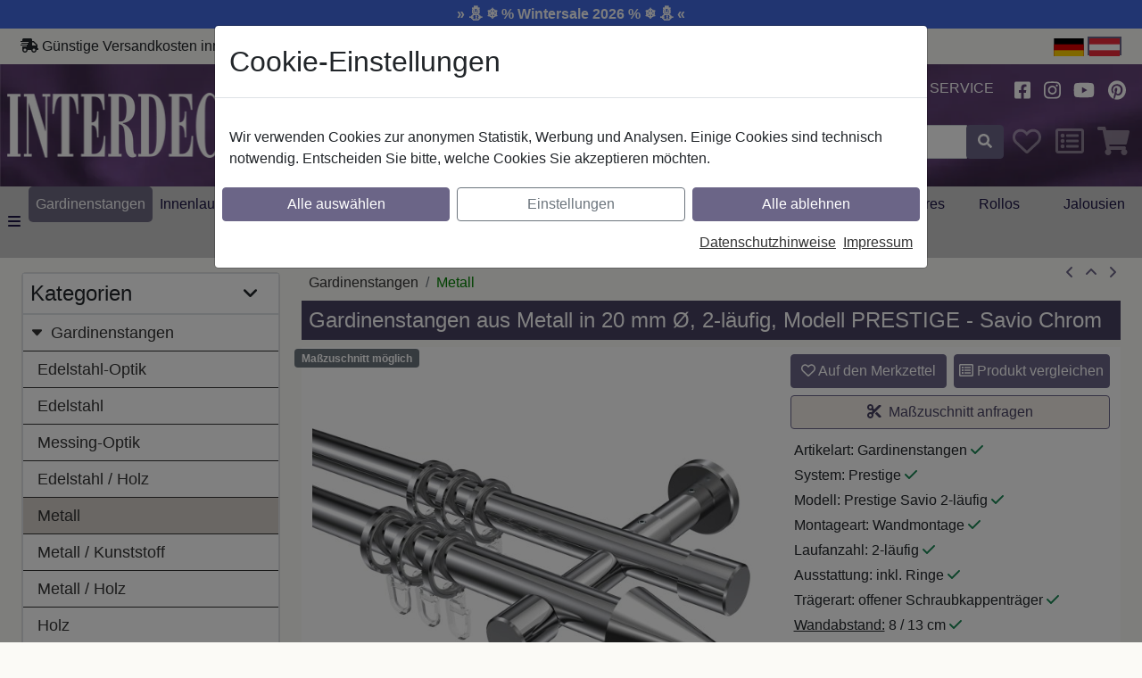

--- FILE ---
content_type: text/html; charset=UTF-8
request_url: https://www.interdeco.at/gardinenstange-metall-20-mm-2-laeufig-prestige-savio-chrom-10203726-xx12.html
body_size: 27983
content:
<!DOCTYPE html>
<html lang="de-at"  data-wp-html-classes="">
<head>
<meta http-equiv="X-UA-Compatible" content="IE=edge">
<meta name="viewport" id="Viewport" content="width=device-width, initial-scale=1">
<meta http-equiv="Content-Type" content="text/html; charset=UTF-8">
<!--WP-IGNORE-START-->
<!--details-->
<!---->
<!--details-->
<title>Gardinenstange Metall 20 mm Ø 2-läufig PRESTIGE - Savio Chrom 100 cm</title>
<meta name="description" content="Stilvoll und modern, passen sich unsere doppelläufigen Stilgarnituren Modell PRESTIGE - Savio mit 20 mm Ø jedem Raum mit den unterschiedlichsten Einrichtungsstilen an. Die erstklassige Verarbeitung vo">
<meta name="keywords" content="gardinenstange, metall, 2-läufig, prestige, savio, chrom, gardinenstangen, vorhangstangen, stilgarnituren, doppellauf, doppelläufig, zweiläufig, zweilauf, eisen, silber, verchromt, kegel, spitze, 10203726">
<link rel="canonical" href="https://www.interdeco.at/gardinenstange-metall-20-mm-2-laeufig-prestige-savio-chrom-10203726-xx12.html">
<meta name="ROBOTS" content="NOYDIR, NOODP">
<!--WP-IGNORE-END--><!--WP-IGNORE-START--><!-- LINKSHARE --><meta property="og:site_name" content="https://www.interdeco.at/"><meta property="og:title" content=""><meta property="og:description" content="Stilvoll und modern, passen sich unsere doppelläufigen Stilgarnituren Modell PRESTIGE - Savio mit 20 mm Ø jedem Raum mit den unterschiedlichsten Einrichtungsstilen an. Die erstklassige Verarbeitung vo"><meta property="og:type" content="product"><meta property="og:image" content="https://www.interdeco.at/out/pictures/generated/product/1/600_600_75_c/10203726-xx12-main_2d5a0cac60c066e7db8f26f92b25f69e.ce6c3addc8b78ed5bf4a0d04d13f7de1.jpg"><meta property="og:image:width" content="600" /><meta property="og:image:height" content="334" /><meta property="og:url" content="https://www.interdeco.at/gardinenstange-metall-20-mm-2-laeufig-prestige-savio-chrom-10203726-xx12.html"><!--WP-IGNORE-END-->    <!-- iOS Homescreen Icon (version < 4.2)-->
<link rel="apple-touch-icon-precomposed" media="screen and (resolution: 163dpi)" href="https://www.interdeco.at/out/rs_interdeco_parent/img/favicons/favicon_512x512.png" />
<!-- iOS Homescreen Icon -->
<link rel="apple-touch-icon-precomposed" href="https://www.interdeco.at/out/rs_interdeco_parent/img/favicons/favicon_512x512.png" />
<!-- iPad Homescreen Icon (version < 4.2) -->
<link rel="apple-touch-icon-precomposed" media="screen and (resolution: 132dpi)" href="https://www.interdeco.at/out/rs_interdeco_parent/img/favicons/favicon_512x512.png" />
<!-- iPad Homescreen Icon -->
<link rel="apple-touch-icon-precomposed" sizes="72x72" href="https://www.interdeco.at/out/rs_interdeco_parent/img/favicons/favicon_512x512.png" />
<!-- iPhone 4 Homescreen Icon (version < 4.2) -->
<link rel="apple-touch-icon-precomposed" media="screen and (resolution: 326dpi)" href="https://www.interdeco.at/out/rs_interdeco_parent/img/favicons/favicon_512x512.png" />
<!-- iPhone 4 Homescreen Icon -->
<link rel="apple-touch-icon-precomposed" sizes="114x114" href="https://www.interdeco.at/out/rs_interdeco_parent/img/favicons/favicon_512x512.png" />
<!-- new iPad Homescreen Icon and iOS Version > 4.2 -->
<link rel="apple-touch-icon-precomposed" sizes="144x144" href="https://www.interdeco.at/out/rs_interdeco_parent/img/favicons/favicon_512x512.png" />
<!-- Windows 8 -->
<meta name="msapplication-TileColor" content="#474162"> <!-- Kachel-Farbe -->
<meta name="theme-color" content="#474162"/>
<meta name="msapplication-TileImage" content="https://www.interdeco.at/out/rs_interdeco_parent/img/favicons/favicon_512x512.png">
<!-- Fluid -->
<link rel="fluid-icon" href="https://www.interdeco.at/out/rs_interdeco_parent/img/favicons/favicon_512x512.png" title="" />
<!-- Shortcut Icons -->
<link rel="shortcut icon" href="https://www.interdeco.at/out/rs_interdeco_parent/img/favicons/favicon.ico?rand=1" type="image/x-icon" />
<link rel="icon" href="https://www.interdeco.at/out/rs_interdeco_parent/img/favicons/favicon_16x16.png" sizes="16x16" />
<link rel="icon" href="https://www.interdeco.at/out/rs_interdeco_parent/img/favicons/favicon_32x32.png" sizes="32x32" />
<link rel="icon" href="https://www.interdeco.at/out/rs_interdeco_parent/img/favicons/favicon_48x48.png" sizes="48x48" />
<link rel="icon" href="https://www.interdeco.at/out/rs_interdeco_parent/img/favicons/favicon_64x64.png" sizes="64x64" />
<link rel="icon" href="https://www.interdeco.at/out/rs_interdeco_parent/img/favicons/favicon_128x128.png" sizes="128x128" />
<script type='application/ld+json'>[{"@context":"http:\/\/schema.org","@type":"BreadcrumbList","name":"Breadcrumb","itemListElement":[{"@type":"ListItem","position":1,"item":{"@id":"https:\/\/www.interdeco.at\/gardinenstangen\/","name":"Gardinenstangen"}},{"@type":"ListItem","position":2,"item":{"@id":"https:\/\/www.interdeco.at\/gardinenstangen\/metall-eisen\/","name":"Metall"}}]},{"@context":"http:\/\/schema.org","@type":"Product","description":"Gardinenstangen aus Metall in 20 mm \u00d8, 2-l\u00e4ufig, Modell PRESTIGE - Savio Chrom","sku":"10203726-1012","gtin13":"4067375537490","weight":0.881,"height":0.04,"depth":1,"name":"Gardinenstange Metall 20 mm \u00d8 2-l\u00e4ufig PRESTIGE - Savio Chrom 100 cm","brand":{"@context":"http:\/\/schema.org","@type":"Organization","@id":"#brand","legalName":"INTERDECO"},"category":"Metall","image":"https:\/\/www.interdeco.at\/out\/pictures\/generated\/product\/1\/600_600_75_c\/10203726-xx12-main_2d5a0cac60c066e7db8f26f92b25f69e.ce6c3addc8b78ed5bf4a0d04d13f7de1.jpg","url":"https:\/\/www.interdeco.at\/gardinenstange-metall-20-mm-2-laeufig-prestige-savio-chrom-10203726-xx12-100-cm.html","offers":{"@type":"Offer","availability":"http:\/\/schema.org\/InStock","itemCondition":"http:\/\/schema.org\/NewCondition","price":"49.80","priceCurrency":"EUR","url":"https:\/\/www.interdeco.at\/gardinenstange-metall-20-mm-2-laeufig-prestige-savio-chrom-10203726-xx12-100-cm.html"}}]</script>
<link rel="stylesheet" type="text/css" href="https://www.interdeco.at/node_modules/bootstrap/dist/css/bootstrap.min.css.df031a62805180d7eb50833456ecfd37.2023-11-15--02_b9327b8ed0ab618a338abacd92e1c8cd_RSOPTIMIZED.css" />
<link rel="stylesheet" type="text/css" href="https://www.interdeco.at/node_modules/photoswipe/dist/photoswipe.css.1dc752604061c4ec4e857d14873a3435.2023-11-15--02_b9327b8ed0ab618a338abacd92e1c8cd_RSOPTIMIZED.css" />
<link rel="stylesheet" type="text/css" href="https://www.interdeco.at/out/rs_interdeco_parent/src/css/styles.scss.6a644a200ccad62dae9bc1f9aa2677fc.2023-11-15--02_b9327b8ed0ab618a338abacd92e1c8cd_RSOPTIMIZED.css?1762941722" />
<style>.custom-color-yellow { color: yellow; }  .custom-background-color-red { background-color: red; }  .custom-color-darkorange { color: #ff8c00; }  .custom-color-goldenrod { color: #daa520; }  .custom-color-orangered { color: #ff4500; }  .custom-color-boston-university-red { color: #cc0000; }  .custom-color-lightblue1 { color: #bfefff; }  .custom-color-darkgreen { color: #006400; }  .custom-color-red3 { color: #cd0000; }  .custom-background-color-red3 { background-color: #cd0000; }  .custom-color-green4 { color: #008b00; }  .custom-background-color-green4 { background-color: #008b00; }  .custom-color-gold { color: #ffd700; }  .custom-color-orange { color: #ffa500; }  .custom-color-hot-magenta { color: #ff1dce; }  .custom-color-dark-lemon-lime { color: #8bbe1b; }  .custom-color-deep-lemon { color: #f5c71a; }  .custom-color-darkviolet-id { color: #5f578c; }  .custom-background-color-darkorange { background-color: #ff8c00; }  .custom-background-color-darkred { background-color: #2a2a2a; }  .custom-background-color-koenigsblau { background-color: #4169e1; }</style>
<!--WP-PAGE-HEAD-->
</head>
  <!-- OXID eShop Community Edition, Version 6, Shopping Cart System (c) OXID eSales AG 2003 - 2026 - https://www.oxid-esales.com -->
<body class="cl-details" data-wp-body-classes="">
<!--WP-PAGE-BODY-OPEN-->
<div class="rs_promotion_header_ticker"><div class="custom-background-color-koenigsblau text-light text-center p-1 fw-bold">
<a class="text-light text-decoration-none" href="https://www.interdeco.at/aktion-wintersale-2026/">» ⛄ ❄️ % Wintersale 2026 % ❄️ ⛄ «</a>
</div></div>
<div id="headerContainer" class="container p-0 sticky">
<header id="header" class="header ">
<div class="top-row-border d-none d-lg-flex sticky-none">
<div class="row top-row ">
<div class="col-auto ps-0 pe-0">
<svg  class="rsfontawesome svg-inline--fa fa-shipping-fast " aria-hidden="true" focusable="false" data-prefix="solid" data-icon="shipping-fast" role="img"  xmlns="http://www.w3.org/2000/svg" viewBox="0 0 640 512"><path fill="currentcolor" d="M624 352h-16V243.9c0-12.7-5.1-24.9-14.1-33.9L494 110.1c-9-9-21.2-14.1-33.9-14.1H416V48c0-26.5-21.5-48-48-48H112C85.5 0 64 21.5 64 48v48H8c-4.4 0-8 3.6-8 8v16c0 4.4 3.6 8 8 8h272c4.4 0 8 3.6 8 8v16c0 4.4-3.6 8-8 8H40c-4.4 0-8 3.6-8 8v16c0 4.4 3.6 8 8 8h208c4.4 0 8 3.6 8 8v16c0 4.4-3.6 8-8 8H8c-4.4 0-8 3.6-8 8v16c0 4.4 3.6 8 8 8h208c4.4 0 8 3.6 8 8v16c0 4.4-3.6 8-8 8H64v128c0 53 43 96 96 96s96-43 96-96h128c0 53 43 96 96 96s96-43 96-96h48c8.8 0 16-7.2 16-16v-32c0-8.8-7.2-16-16-16zM160 464c-26.5 0-48-21.5-48-48s21.5-48 48-48 48 21.5 48 48-21.5 48-48 48zm320 0c-26.5 0-48-21.5-48-48s21.5-48 48-48 48 21.5 48 48-21.5 48-48 48zm80-208H416V144h44.1l99.9 99.9V256z"/></svg><!-- <i class="fas fa-shipping-fast"></i> --> Günstige Versandkosten innerhalb Österreichs
<span>|</span>
<svg  class="rsfontawesome svg-inline--fa fa-phone " aria-hidden="true" focusable="false" data-prefix="solid" data-icon="phone" role="img"  xmlns="http://www.w3.org/2000/svg" viewBox="0 0 512 512"><path fill="currentcolor" d="M511.2 387l-23.25 100.8c-3.266 14.25-15.79 24.22-30.46 24.22C205.2 512 0 306.8 0 54.5c0-14.66 9.969-27.2 24.22-30.45l100.8-23.25C139.7-2.602 154.7 5.018 160.8 18.92l46.52 108.5c5.438 12.78 1.77 27.67-8.98 36.45L144.5 207.1c33.98 69.22 90.26 125.5 159.5 159.5l44.08-53.8c8.688-10.78 23.69-14.51 36.47-8.975l108.5 46.51C506.1 357.2 514.6 372.4 511.2 387z"/></svg><!-- <i class="fas fa-phone"></i> --> Hotline: <a href="tel:+4936065062500">+49 (0) 3606 5062500</a>
<span>|</span>
<svg  class="rsfontawesome svg-inline--fa fa-at " aria-hidden="true" focusable="false" data-prefix="solid" data-icon="at" role="img"  xmlns="http://www.w3.org/2000/svg" viewBox="0 0 512 512"><path fill="currentcolor" d="M207.8 20.73c-93.45 18.32-168.7 93.66-187 187.1c-27.64 140.9 68.65 266.2 199.1 285.1c19.01 2.888 36.17-12.26 36.17-31.49l.0001-.6631c0-15.74-11.44-28.88-26.84-31.24c-84.35-12.98-149.2-86.13-149.2-174.2c0-102.9 88.61-185.5 193.4-175.4c91.54 8.869 158.6 91.25 158.6 183.2l0 16.16c0 22.09-17.94 40.05-40 40.05s-40.01-17.96-40.01-40.05v-120.1c0-8.847-7.161-16.02-16.01-16.02l-31.98 .0036c-7.299 0-13.2 4.992-15.12 11.68c-24.85-12.15-54.24-16.38-86.06-5.106c-38.75 13.73-68.12 48.91-73.72 89.64c-9.483 69.01 43.81 128 110.9 128c26.44 0 50.43-9.544 69.59-24.88c24 31.3 65.23 48.69 109.4 37.49C465.2 369.3 496 324.1 495.1 277.2V256.3C495.1 107.1 361.2-9.332 207.8 20.73zM239.1 304.3c-26.47 0-48-21.56-48-48.05s21.53-48.05 48-48.05s48 21.56 48 48.05S266.5 304.3 239.1 304.3z"/></svg><!-- <i class="fas fa-at"></i> --> Kontakt: <a href="https://www.interdeco.at/index.php?cl=contact">info@interdeco.at</a>
</div>
<div class="text-nowrap col text-end ps-1 pe-0">
<a lang="de-de" class="p-0 m-0" href="https://www.interdeco.de"><img src="https://www.interdeco.at/out/rs_interdeco_parent/img/flags/svg/DE.svg" style="height:20px; width:34px; " alt="de-de" class="img-fluid p-0 m-0" border="0" height="20" width="34"></a>
<span class="p-0 m-0 border border-2 border-primary"><img src="https://www.interdeco.at/out/rs_interdeco_parent/img/flags/svg/AT.svg" style="height:20px; width:34px; " alt="de-at" class="img-fluid p-0 m-0" border="0" height="20" width="34"></span>
</div>
</div>
</div>
<div class="header-box">
<div class="container">
<div class="row">
<div class="sticky-display col-auto pe-0 ps-0">
<button class="btn btn-link nav-link p-2"
data-bs-toggle="offcanvas"
data-bs-target="#offcanvas"
aria-controls="offcanvas"
aria-label="alle Kategorien">
<span data-bs-toggle="tooltip" title="alle Kategorien" data-bs-original-title="alle Kategorien">
<svg  class="rsfontawesome svg-inline--fa fa-bars fa-2x rs-fw color-white " aria-hidden="true" focusable="false" data-prefix="solid" data-icon="bars" role="img"  xmlns="http://www.w3.org/2000/svg" viewBox="0 0 448 512"><path fill="currentcolor" d="M0 96C0 78.33 14.33 64 32 64H416C433.7 64 448 78.33 448 96C448 113.7 433.7 128 416 128H32C14.33 128 0 113.7 0 96zM0 256C0 238.3 14.33 224 32 224H416C433.7 224 448 238.3 448 256C448 273.7 433.7 288 416 288H32C14.33 288 0 273.7 0 256zM416 448H32C14.33 448 0 433.7 0 416C0 398.3 14.33 384 32 384H416C433.7 384 448 398.3 448 416C448 433.7 433.7 448 416 448z"/></svg><!-- <i class="fas fa-bars fa-2x rs-fw color-white"></i> -->
</span>
</button>
</div>
<div class="position-relative sticky-shrink d-none d-md-inline-flex col-12 col-md-4 col-lg-3 logo-col pb-md-3 pt-md-3 pb-sm-0 pt-sm-0 d-sx-none pb-lg-4 pt-lg-4">
<div class="row">
<div class="col p-0">
<a href="https://www.interdeco.at/" title="Interdeco" class="logo-link">
<img
class="lazy img-fluid logo-img"
src="https://www.interdeco.at/out/rs_interdeco_parent/img/logo.webp"
alt="Interdeco"
width="292"      height="73"     decoding="async"
loading="lazy"
>
</a>
</div>
<div class="col-auto p-0">
<img src="https://www.interdeco.at/out/rs_interdeco_parent/img/flags/svg/AT.svg" style="height:20px; " alt="de-at" class="img-fluid" border="0" height="20">
</div>
</div>
</div>
<div class="sticky-none col-12 col-lg-3 teaser-col d-none d-xl-block d-xxl-block pt-2 pb-2 ps-4">
<span class="l1 ps-1">Das richtige</span>
<span class="l2 ps-4">Ambiente</span>
<span class="l3 ps-3">für Ihr</span>
<span class="l4 ps-5">Zuhause</span>
</div>
<div class="sticky-col col-12 col-md-8 col-lg-9 col-xl-6">
<div class="sticky-none row justify-content-end align-items-center pb-md-3 pb-sm-0">
<div class="pt-1 pb-1 col-6 col-sm-4 d-sx-inline-flex d-md-none d-flex align-items-center position-relative">
<div class="row">
<div class="col p-0">                                        <a href="https://www.interdeco.at/"
title=""
class="min-px-45 logo-link">
<img
class="lazy img-fluid logo-img"
src="https://www.interdeco.at/out/rs_interdeco_parent/img/logo.webp"
alt=""
width="292"      height="73"     decoding="async"
loading="lazy"
>
</a></div>
<div class="col-auto p-0">
<img src="https://www.interdeco.at/out/rs_interdeco_parent/img/flags/svg/AT.svg" style="height:10px; " alt="de-at" class="img-fluid" border="0" height="10">
</div>
</div>
</div>
<div class="col-6 col-sm-8 col-md-auto col-md-auto align-items-center">
<div class="menus-col">
<div class="menu-dropdowns">
<!--WP-IGNORE-START-->
<!-- Account Dropdown -->
<div class="btn-group service-menu showLogin  d-none d-lg-inline d-xl-inline d-xxl-inline">
<button type="button" class="btn dropdown-toggle pt-1 border-0" data-toggle="dropdown" data-href="https://www.interdeco.at/index.php?cl=account" data-bs-toggle="dropdown">
Anmelden
<svg  class="rsfontawesome svg-inline--fa fa-angle-down rs-fw d-none d-md-inline-block " aria-hidden="true" focusable="false" data-prefix="solid" data-icon="angle-down" role="img"  xmlns="http://www.w3.org/2000/svg" viewBox="0 0 384 512"><path fill="currentcolor" d="M192 384c-8.188 0-16.38-3.125-22.62-9.375l-160-160c-12.5-12.5-12.5-32.75 0-45.25s32.75-12.5 45.25 0L192 306.8l137.4-137.4c12.5-12.5 32.75-12.5 45.25 0s12.5 32.75 0 45.25l-160 160C208.4 380.9 200.2 384 192 384z"/></svg><!-- <i class="fa fa-angle-down rs-fw d-none d-md-inline-block"></i> -->
</button>
<div class="dropdown-menu dropdown-menu-right login-menu" role="menu">
<div class="row">
<div class="col-12 col-sm-5 order-1 order-md-2">
<div class="service-menu-box clearfix">
<div class="topPopList">
<span class="lead">Konto</span>
<div class="flyoutBox">
<ul id="services" class="list-unstyled">
<li>
<a href="https://www.interdeco.at/index.php?cl=account">Mein Konto</a>
</li>
<li>
<a href="https://www.interdeco.at/index.php?cl=compare">Mein Produktvergleich</a>                         </li>
<li>
<a href="https://www.interdeco.at/index.php?cl=account_noticelist"><span>Mein Merkzettel</span></a>
</li>
</ul>
</div>
</div>                                            </div>
</div>
<div class="col-12 col-sm-7 order-2 order-md-1">
<div class="service-menu-box clearfix">
<form class="form" id="login" name="login" action="https://www.interdeco.at/index.php?" method="post" novalidate>
<div id="loginBox" class="loginBox" >
<input type="hidden" name="lang" value="0" />
<input type="hidden" name="cnid" value="vorhangstangen.metall.0100" />
<input type="hidden" name="listtype" value="list" />
<input type="hidden" name="actcontrol" value="details" />
<input type="hidden" name="fnc" value="login_noredirect">
<input type="hidden" name="cl" value="details">
<input type="hidden" name="pgNr" value="0">
<input type="hidden" name="CustomError" value="loginBoxErrors">
<input type="hidden" name="anid" value="64124bef5f046">
<span class="lead">Anmelden</span>
<div class="mt-2 form-group">
<div class="input-group has-validation">
<input id="loginEmail" type="email" name="lgn_usr" autocomplete="email" value="" class="form-control" placeholder="E-Mail-Adresse">
</div>
</div>
<div class="mt-2 form-group">
<input id="loginPasword" type="password" name="lgn_pwd" autocomplete="current-password" class="form-control" value="" placeholder="Passwort">
</div>
<div class="mt-2 ps-1 checkbox">
<label>
<input type="checkbox" class="checkbox" value="1" name="lgn_cook" id="remember"> Passwort merken
</label>
</div>
<div class="mt-2">
<button type="submit" class="btn btn-primary">Anmelden</button>
</div>
<div class="mt-3 pt-3 pb-1 border-top">
<button
class="btn btn-google "
type="submit"
name="fnc"
value="googlesignin_prepare"
title="Anmelden mit Google"
>Anmelden mit Google</button>
</div>
<div class="pt-1 pb-1">
<button
class="btn btn-amazon "
title="Login mit Amazon"
type="button"
onclick="return amazonSignIn();"
>
Login mit Amazon
</button>
</div>
<div class="mt-4">
<a id="registerLink" role="button" href="https://www.interdeco.at/index.php?cl=register" title="Registrieren">Registrieren</a>
|
<a role="button" href="https://www.interdeco.at/index.php?cl=forgotpwd">Passwort vergessen?</a>
</div>
</div>
</form>
</div>
</div>
</div>
</div>
</div>
<!--WP-IGNORE-END-->
<div class="d-none d-sm-inline-block btn-group info-menu">
<a class="btn dropdown-link" href="https://www.interdeco.de/dekotipps">
Dekotipps
</a>
</div>
<div class="btn-group info-menu float-end float-sm-none">
<a class="btn dropdown-link" title="Ratgeber" href="https://www.interdeco.at/ratgeber/">
Ratgeber
</a>
<a class="btn dropdown-link" title="Service" href="https://www.interdeco.at/service/">
Service
</a>
</div>
<div class="d-none d-sm-inline-block btn-group info-menu btn-group-icons">
<a rel="noreferrer noopener" class="btn" href="https://www.facebook.com/shop.interdeco/" title="Facebook" target="_blank">
<svg  class="rsfontawesome svg-inline--fa fa-facebook-square fa-lg rs-fw " aria-hidden="true" focusable="false" data-prefix="brands" data-icon="facebook-square" role="img"  xmlns="http://www.w3.org/2000/svg" viewBox="0 0 448 512"><path fill="currentcolor" d="M400 32H48A48 48 0 0 0 0 80v352a48 48 0 0 0 48 48h137.25V327.69h-63V256h63v-54.64c0-62.15 37-96.48 93.67-96.48 27.14 0 55.52 4.84 55.52 4.84v61h-31.27c-30.81 0-40.42 19.12-40.42 38.73V256h68.78l-11 71.69h-57.78V480H400a48 48 0 0 0 48-48V80a48 48 0 0 0-48-48z"/></svg><!-- <i class="fab fa-facebook-square fa-lg rs-fw"></i> -->
</a>
<a rel="noreferrer noopener" class="btn" href="https://www.instagram.com/shop.interdeco/" title="Instagram" target="_blank">
<svg  class="rsfontawesome svg-inline--fa fa-instagram fa-lg rs-fw " aria-hidden="true" focusable="false" data-prefix="brands" data-icon="instagram" role="img"  xmlns="http://www.w3.org/2000/svg" viewBox="0 0 448 512"><path fill="currentcolor" d="M224.1 141c-63.6 0-114.9 51.3-114.9 114.9s51.3 114.9 114.9 114.9S339 319.5 339 255.9 287.7 141 224.1 141zm0 189.6c-41.1 0-74.7-33.5-74.7-74.7s33.5-74.7 74.7-74.7 74.7 33.5 74.7 74.7-33.6 74.7-74.7 74.7zm146.4-194.3c0 14.9-12 26.8-26.8 26.8-14.9 0-26.8-12-26.8-26.8s12-26.8 26.8-26.8 26.8 12 26.8 26.8zm76.1 27.2c-1.7-35.9-9.9-67.7-36.2-93.9-26.2-26.2-58-34.4-93.9-36.2-37-2.1-147.9-2.1-184.9 0-35.8 1.7-67.6 9.9-93.9 36.1s-34.4 58-36.2 93.9c-2.1 37-2.1 147.9 0 184.9 1.7 35.9 9.9 67.7 36.2 93.9s58 34.4 93.9 36.2c37 2.1 147.9 2.1 184.9 0 35.9-1.7 67.7-9.9 93.9-36.2 26.2-26.2 34.4-58 36.2-93.9 2.1-37 2.1-147.8 0-184.8zM398.8 388c-7.8 19.6-22.9 34.7-42.6 42.6-29.5 11.7-99.5 9-132.1 9s-102.7 2.6-132.1-9c-19.6-7.8-34.7-22.9-42.6-42.6-11.7-29.5-9-99.5-9-132.1s-2.6-102.7 9-132.1c7.8-19.6 22.9-34.7 42.6-42.6 29.5-11.7 99.5-9 132.1-9s102.7-2.6 132.1 9c19.6 7.8 34.7 22.9 42.6 42.6 11.7 29.5 9 99.5 9 132.1s2.7 102.7-9 132.1z"/></svg><!-- <i class="fab fa-instagram fa-lg rs-fw"></i> -->
</a>
<a rel="noreferrer noopener" class="btn" href="https://www.youtube.com/channel/UCI10kZPKbR3mr9H-l2YtBaw" title="Youtube" target="_blank">
<svg  class="rsfontawesome svg-inline--fa fa-youtube fa-lg rs-fw " aria-hidden="true" focusable="false" data-prefix="brands" data-icon="youtube" role="img"  xmlns="http://www.w3.org/2000/svg" viewBox="0 0 576 512"><path fill="currentcolor" d="M549.655 124.083c-6.281-23.65-24.787-42.276-48.284-48.597C458.781 64 288 64 288 64S117.22 64 74.629 75.486c-23.497 6.322-42.003 24.947-48.284 48.597-11.412 42.867-11.412 132.305-11.412 132.305s0 89.438 11.412 132.305c6.281 23.65 24.787 41.5 48.284 47.821C117.22 448 288 448 288 448s170.78 0 213.371-11.486c23.497-6.321 42.003-24.171 48.284-47.821 11.412-42.867 11.412-132.305 11.412-132.305s0-89.438-11.412-132.305zm-317.51 213.508V175.185l142.739 81.205-142.739 81.201z"/></svg><!-- <i class="fab fa-youtube fa-lg rs-fw"></i> -->
</a>
<a rel="noreferrer noopener" class="btn" href="https://www.pinterest.de/interdeco_de/" title="Pinterest" target="_blank">
<svg  class="rsfontawesome svg-inline--fa fa-pinterest fa-lg rs-fw " aria-hidden="true" focusable="false" data-prefix="brands" data-icon="pinterest" role="img"  xmlns="http://www.w3.org/2000/svg" viewBox="0 0 496 512"><path fill="currentcolor" d="M496 256c0 137-111 248-248 248-25.6 0-50.2-3.9-73.4-11.1 10.1-16.5 25.2-43.5 30.8-65 3-11.6 15.4-59 15.4-59 8.1 15.4 31.7 28.5 56.8 28.5 74.8 0 128.7-68.8 128.7-154.3 0-81.9-66.9-143.2-152.9-143.2-107 0-163.9 71.8-163.9 150.1 0 36.4 19.4 81.7 50.3 96.1 4.7 2.2 7.2 1.2 8.3-3.3.8-3.4 5-20.3 6.9-28.1.6-2.5.3-4.7-1.7-7.1-10.1-12.5-18.3-35.3-18.3-56.6 0-54.7 41.4-107.6 112-107.6 60.9 0 103.6 41.5 103.6 100.9 0 67.1-33.9 113.6-78 113.6-24.3 0-42.6-20.1-36.7-44.8 7-29.5 20.5-61.3 20.5-82.6 0-19-10.2-34.9-31.4-34.9-24.9 0-44.9 25.7-44.9 60.2 0 22 7.4 36.8 7.4 36.8s-24.5 103.8-29 123.2c-5 21.4-3 51.6-.9 71.2C65.4 450.9 0 361.1 0 256 0 119 111 8 248 8s248 111 248 248z"/></svg><!-- <i class="fab fa-pinterest fa-lg rs-fw"></i> -->
</a>
</div>
</div>
</div>
</div>
</div>
<div class="row justify-content-end align-items-center seach-basket-row ps-1">
<!--WP-IGNORE-START-->
<div class="sticky-col col col-lg-7 search-col">
<div class="row">
<div class="col-auto p-0">
<a class="promotion-header-icon ps-2 pe-2" href="https://www.interdeco.at/aktion-wintersale-2026/" title="Wintersale 2026">
<svg  class="rsfontawesome svg-inline--fa fa-percent color-white fa-2x " aria-hidden="true" focusable="false" data-prefix="solid" data-icon="percent" role="img"  xmlns="http://www.w3.org/2000/svg" viewBox="0 0 384 512"><path fill="currentcolor" d="M374.6 73.39c-12.5-12.5-32.75-12.5-45.25 0l-320 320c-12.5 12.5-12.5 32.75 0 45.25C15.63 444.9 23.81 448 32 448s16.38-3.125 22.62-9.375l320-320C387.1 106.1 387.1 85.89 374.6 73.39zM64 192c35.3 0 64-28.72 64-64S99.3 64.01 64 64.01S0 92.73 0 128S28.7 192 64 192zM320 320c-35.3 0-64 28.72-64 64s28.7 64 64 64s64-28.72 64-64S355.3 320 320 320z"/></svg><!-- <i class="fas fa-percent color-white fa-2x"></i> -->
</a>
</div>
<div class="col p-0">
<form class="form search" id="searchForm" action="https://www.interdeco.at/index.php?" method="get" name="search">
<input type="hidden" name="lang" value="0" />
<input type="hidden" name="cl" value="search">
<div class="input-group">
<input class="form-control" type="text" id="searchParam" name="searchparam" value="" placeholder="Suche">
<div class="input-group-append">
<button enterkeyhint="search" class="btn btn-primary" type="submit" id="searchSubmit" title="Suchen">
<svg  class="rsfontawesome svg-inline--fa fa-search rs-fw " aria-hidden="true" focusable="false" data-prefix="solid" data-icon="search" role="img"  xmlns="http://www.w3.org/2000/svg" viewBox="0 0 512 512"><path fill="currentcolor" d="M505 442.7L405.3 343c-4.5-4.5-10.6-7-17-7H372c27.6-35.3 44-79.7 44-128C416 93.1 322.9 0 208 0S0 93.1 0 208s93.1 208 208 208c48.3 0 92.7-16.4 128-44v16.3c0 6.4 2.5 12.5 7 17l99.7 99.7c9.4 9.4 24.6 9.4 33.9 0l28.3-28.3c9.4-9.4 9.4-24.6.1-34zM208 336c-70.7 0-128-57.2-128-128 0-70.7 57.2-128 128-128 70.7 0 128 57.2 128 128 0 70.7-57.2 128-128 128z"/></svg><!-- <i class="fas fa-search rs-fw"></i> -->
</button>
</div>
</div>
</form>
</div>
</div>
</div>
<div class="col-auto notice-col p-0 ps-1">
<div class="btn-group noticelist-menu" id="noticeListSummary">
<span id="noticeListSummaryTotalSpan"
data-bs-toggle="tooltip" title="Merkzettel"
class="btn ">
<svg  class="rsfontawesome svg-inline--fa fa-heart fa-2x rs-fw " aria-hidden="true" focusable="false" data-prefix="regular" data-icon="heart" role="img"  xmlns="http://www.w3.org/2000/svg" viewBox="0 0 512 512"><path fill="currentcolor" d="M244 84L255.1 96L267.1 84.02C300.6 51.37 347 36.51 392.6 44.1C461.5 55.58 512 115.2 512 185.1V190.9C512 232.4 494.8 272.1 464.4 300.4L283.7 469.1C276.2 476.1 266.3 480 256 480C245.7 480 235.8 476.1 228.3 469.1L47.59 300.4C17.23 272.1 0 232.4 0 190.9V185.1C0 115.2 50.52 55.58 119.4 44.1C164.1 36.51 211.4 51.37 244 84C243.1 84 244 84.01 244 84L244 84zM255.1 163.9L210.1 117.1C188.4 96.28 157.6 86.4 127.3 91.44C81.55 99.07 48 138.7 48 185.1V190.9C48 219.1 59.71 246.1 80.34 265.3L256 429.3L431.7 265.3C452.3 246.1 464 219.1 464 190.9V185.1C464 138.7 430.4 99.07 384.7 91.44C354.4 86.4 323.6 96.28 301.9 117.1L255.1 163.9z"/></svg><!-- <i class="far fa-heart fa-2x rs-fw"></i> -->
</span>
<a aria-label="Noticelist"
class="btn hidden"
href="https://www.interdeco.at/index.php?cl=account_noticelist"
data-bs-toggle="dropdown"
id="noticeListSummaryTotalLink"
>
<svg  class="rsfontawesome svg-inline--fa fa-heart fa-2x rs-fw active " aria-hidden="true" focusable="false" data-prefix="solid" data-icon="heart" role="img"  xmlns="http://www.w3.org/2000/svg" viewBox="0 0 512 512"><path fill="currentcolor" d="M0 190.9V185.1C0 115.2 50.52 55.58 119.4 44.1C164.1 36.51 211.4 51.37 244 84.02L256 96L267.1 84.02C300.6 51.37 347 36.51 392.6 44.1C461.5 55.58 512 115.2 512 185.1V190.9C512 232.4 494.8 272.1 464.4 300.4L283.7 469.1C276.2 476.1 266.3 480 256 480C245.7 480 235.8 476.1 228.3 469.1L47.59 300.4C17.23 272.1 .0003 232.4 .0003 190.9L0 190.9z"/></svg><!-- <i class="fas fa-heart fa-2x rs-fw active"></i> -->
<span class="badge bg-danger position-absolute rounded-circle top-0 right-10n-px">0</span>
</a>
<div id="noticeListContent" class="dropdown-menu dropdown-menu-right" role="menu"></div>
</div>                                </div>
<div class="col-auto compare-col p-0 ps-1">
<div class="btn-group comparelist-menu" id="compareListSummary">
<span id="compareListSummaryTotalSpan"
data-bs-toggle="tooltip" title="Vergleichsliste"
class="btn ">
<svg  class="rsfontawesome svg-inline--fa fa-list-alt fa-2x rs-fw " aria-hidden="true" focusable="false" data-prefix="regular" data-icon="list-alt" role="img"  xmlns="http://www.w3.org/2000/svg" viewBox="0 0 512 512"><path fill="currentcolor" d="M464 32H48C21.49 32 0 53.49 0 80v352c0 26.51 21.49 48 48 48h416c26.51 0 48-21.49 48-48V80c0-26.51-21.49-48-48-48zm-6 400H54a6 6 0 0 1-6-6V86a6 6 0 0 1 6-6h404a6 6 0 0 1 6 6v340a6 6 0 0 1-6 6zm-42-92v24c0 6.627-5.373 12-12 12H204c-6.627 0-12-5.373-12-12v-24c0-6.627 5.373-12 12-12h200c6.627 0 12 5.373 12 12zm0-96v24c0 6.627-5.373 12-12 12H204c-6.627 0-12-5.373-12-12v-24c0-6.627 5.373-12 12-12h200c6.627 0 12 5.373 12 12zm0-96v24c0 6.627-5.373 12-12 12H204c-6.627 0-12-5.373-12-12v-24c0-6.627 5.373-12 12-12h200c6.627 0 12 5.373 12 12zm-252 12c0 19.882-16.118 36-36 36s-36-16.118-36-36 16.118-36 36-36 36 16.118 36 36zm0 96c0 19.882-16.118 36-36 36s-36-16.118-36-36 16.118-36 36-36 36 16.118 36 36zm0 96c0 19.882-16.118 36-36 36s-36-16.118-36-36 16.118-36 36-36 36 16.118 36 36z"/></svg><!-- <i class="far fa-list-alt fa-2x rs-fw"></i> -->
</span>
<a aria-label="Comparelist"
class="btn hidden"
href="https://www.interdeco.at/index.php?cl=compare"
data-bs-toggle="dropdown"
id="compareListSummaryTotalLink"
>
<svg  class="rsfontawesome svg-inline--fa fa-list-alt fa-2x rs-fw active " aria-hidden="true" focusable="false" data-prefix="solid" data-icon="list-alt" role="img"  xmlns="http://www.w3.org/2000/svg" viewBox="0 0 512 512"><path fill="currentcolor" d="M464 480H48c-26.51 0-48-21.49-48-48V80c0-26.51 21.49-48 48-48h416c26.51 0 48 21.49 48 48v352c0 26.51-21.49 48-48 48zM128 120c-22.091 0-40 17.909-40 40s17.909 40 40 40 40-17.909 40-40-17.909-40-40-40zm0 96c-22.091 0-40 17.909-40 40s17.909 40 40 40 40-17.909 40-40-17.909-40-40-40zm0 96c-22.091 0-40 17.909-40 40s17.909 40 40 40 40-17.909 40-40-17.909-40-40-40zm288-136v-32c0-6.627-5.373-12-12-12H204c-6.627 0-12 5.373-12 12v32c0 6.627 5.373 12 12 12h200c6.627 0 12-5.373 12-12zm0 96v-32c0-6.627-5.373-12-12-12H204c-6.627 0-12 5.373-12 12v32c0 6.627 5.373 12 12 12h200c6.627 0 12-5.373 12-12zm0 96v-32c0-6.627-5.373-12-12-12H204c-6.627 0-12 5.373-12 12v32c0 6.627 5.373 12 12 12h200c6.627 0 12-5.373 12-12z"/></svg><!-- <i class="fas fa-list-alt fa-2x rs-fw active"></i> -->
<span class="badge bg-danger position-absolute rounded-circle top-0 right-10n-px">0</span>
</a>
<div id="compareListContent" class="dropdown-menu dropdown-menu-right" role="menu"></div>
</div>                                </div>
<div class="col-auto basket-col p-0 pe-2 ps-1">
<div class="btn-group minibasket-menu " id="minibasketSummary">
<span class="btn "
data-bs-toggle="tooltip" title="Warenkorb"
id="minibasketSummaryTotalSpan">
<svg  class="rsfontawesome svg-inline--fa fa-shopping-cart rs-fw fa-2x " aria-hidden="true" focusable="false" data-prefix="solid" data-icon="shopping-cart" role="img"  xmlns="http://www.w3.org/2000/svg" viewBox="0 0 576 512"><path fill="currentcolor" d="M528.12 301.319l47.273-208C578.806 78.301 567.391 64 551.99 64H159.208l-9.166-44.81C147.758 8.021 137.93 0 126.529 0H24C10.745 0 0 10.745 0 24v16c0 13.255 10.745 24 24 24h69.883l70.248 343.435C147.325 417.1 136 435.222 136 456c0 30.928 25.072 56 56 56s56-25.072 56-56c0-15.674-6.447-29.835-16.824-40h209.647C430.447 426.165 424 440.326 424 456c0 30.928 25.072 56 56 56s56-25.072 56-56c0-22.172-12.888-41.332-31.579-50.405l5.517-24.276c3.413-15.018-8.002-29.319-23.403-29.319H218.117l-6.545-32h293.145c11.206 0 20.92-7.754 23.403-18.681z"/></svg><!-- <i class="fa fa-shopping-cart rs-fw fa-2x"></i> -->
</span>
<a aria-label="Basket"
id="minibasketSummaryTotalLink"
class="btn hidden"
href="https://www.interdeco.at/index.php?cl=basket"
data-bs-toggle="dropdown">
<svg  class="rsfontawesome svg-inline--fa fa-shopping-cart rs-fw fa-2x active " aria-hidden="true" focusable="false" data-prefix="solid" data-icon="shopping-cart" role="img"  xmlns="http://www.w3.org/2000/svg" viewBox="0 0 576 512"><path fill="currentcolor" d="M528.12 301.319l47.273-208C578.806 78.301 567.391 64 551.99 64H159.208l-9.166-44.81C147.758 8.021 137.93 0 126.529 0H24C10.745 0 0 10.745 0 24v16c0 13.255 10.745 24 24 24h69.883l70.248 343.435C147.325 417.1 136 435.222 136 456c0 30.928 25.072 56 56 56s56-25.072 56-56c0-15.674-6.447-29.835-16.824-40h209.647C430.447 426.165 424 440.326 424 456c0 30.928 25.072 56 56 56s56-25.072 56-56c0-22.172-12.888-41.332-31.579-50.405l5.517-24.276c3.413-15.018-8.002-29.319-23.403-29.319H218.117l-6.545-32h293.145c11.206 0 20.92-7.754 23.403-18.681z"/></svg><!-- <i class="fa fa-shopping-cart rs-fw fa-2x active"></i> -->
<span class="badge bg-danger position-absolute rounded-circle top-0 right-10n-px">0</span>
</a>
<div id="minibasketContent" class="dropdown-menu dropdown-menu-right" role="menu"></div>
</div>                                </div>
<!--WP-IGNORE-END-->
</div>
</div>
</div>
</div>
</div>
<div class="header-navi-row-border">
<div class="header-navi-row">
<nav id="navbar" class="navbar p-0 flex-nowrap ">
<ul id="nav1" class="navbar-nav col-auto">
<li class="nav-item">
<button
class="btn btn-link nav-link p-2"
data-bs-toggle="offcanvas"
data-bs-target="#offcanvas"
aria-controls="offcanvas"
aria-label="alle Kategorien">
<svg  class="rsfontawesome svg-inline--fa fa-bars rs-fw " aria-hidden="true" focusable="false" data-prefix="solid" data-icon="bars" role="img"  xmlns="http://www.w3.org/2000/svg" viewBox="0 0 448 512"><path fill="currentcolor" d="M0 96C0 78.33 14.33 64 32 64H416C433.7 64 448 78.33 448 96C448 113.7 433.7 128 416 128H32C14.33 128 0 113.7 0 96zM0 256C0 238.3 14.33 224 32 224H416C433.7 224 448 238.3 448 256C448 273.7 433.7 288 416 288H32C14.33 288 0 273.7 0 256zM416 448H32C14.33 448 0 433.7 0 416C0 398.3 14.33 384 32 384H416C433.7 384 448 398.3 448 416C448 433.7 433.7 448 416 448z"/></svg><!-- <i class="fas fa-bars rs-fw"></i> -->
<span clasS="d-md-none">alle Kategorien</span>
</button>
</li>
</ul>
<div id="nav2" class="col row d-none d-md-flex  m-0">
<div class="col p-0 text-center">
<div class="nav-item text-truncate  dropdown has-megamenu ">
<a class="p-2 dropdown-toggle nav-link  selected "
href="https://www.interdeco.at/gardinenstangen/"
data-bs-toggle="dropdown"
role="button"
>Gardinenstangen</a>
<div class="dropdown-menu megamenu p-2" role="menu">
<div class="row">
<div class="col-sm-12 col-md-4 col-lg-3">
<a class="nav-link d-block ps-2 pe-2 pt-1 pb-1 " href="https://www.interdeco.at/gardinenstangen/edelstahl-optik/" title="Edelstahl-Optik">
Edelstahl-Optik
</a>
</div>
<div class="col-sm-12 col-md-4 col-lg-3">
<a class="nav-link d-block ps-2 pe-2 pt-1 pb-1 " href="https://www.interdeco.at/gardinenstangen/edelstahl/" title="Edelstahl">
Edelstahl
</a>
</div>
<div class="col-sm-12 col-md-4 col-lg-3">
<a class="nav-link d-block ps-2 pe-2 pt-1 pb-1 " href="https://www.interdeco.at/gardinenstangen/messing-optik/" title="Messing-Optik">
Messing-Optik
</a>
</div>
<div class="col-sm-12 col-md-4 col-lg-3">
<a class="nav-link d-block ps-2 pe-2 pt-1 pb-1 " href="https://www.interdeco.at/gardinenstangen/edelstahl-holz/" title="Edelstahl / Holz">
Edelstahl / Holz
</a>
</div>
<div class="col-sm-12 col-md-4 col-lg-3">
<a class="nav-link d-block ps-2 pe-2 pt-1 pb-1  selected " href="https://www.interdeco.at/gardinenstangen/metall-eisen/" title="Metall">
Metall
</a>
</div>
<div class="col-sm-12 col-md-4 col-lg-3">
<a class="nav-link d-block ps-2 pe-2 pt-1 pb-1 " href="https://www.interdeco.at/gardinenstangen/metall-kunststoff/" title="Metall / Kunststoff">
Metall / Kunststoff
</a>
</div>
<div class="col-sm-12 col-md-4 col-lg-3">
<a class="nav-link d-block ps-2 pe-2 pt-1 pb-1 " href="https://www.interdeco.at/gardinenstangen/metall-holz/" title="Metall / Holz">
Metall / Holz
</a>
</div>
<div class="col-sm-12 col-md-4 col-lg-3">
<a class="nav-link d-block ps-2 pe-2 pt-1 pb-1 " href="https://www.interdeco.at/gardinenstangen/holz/" title="Holz">
Holz
</a>
</div>
<div class="col-sm-12 col-md-4 col-lg-3">
<a class="nav-link d-block ps-2 pe-2 pt-1 pb-1 " href="https://www.interdeco.at/gardinenstangen/holz-kunststoff/" title="Holz / Kunststoff">
Holz / Kunststoff
</a>
</div>
<div class="col-sm-12 col-md-4 col-lg-3">
<a class="nav-link d-block ps-2 pe-2 pt-1 pb-1 " href="https://www.interdeco.at/gardinenstangen/ausziehbar/" title="Gardinenstangen ausziehbar">
Gardinenstangen ausziehbar
</a>
</div>
<div class="col-sm-12 col-md-4 col-lg-3">
<a class="nav-link d-block ps-2 pe-2 pt-1 pb-1 " href="https://www.interdeco.at/gardinenstangen/zubehoer/" title="Gardinenstangen-Zubehör">
Gardinenstangen-Zubehör
</a>
</div>
</div>
</div>
</div>
</div>
<div class="col p-0 text-center">
<div class="nav-item text-truncate  dropdown has-megamenu ">
<a class="p-2 dropdown-toggle nav-link "
href="https://www.interdeco.at/innenlaufstangen/"
data-bs-toggle="dropdown"
role="button"
>Innenlaufstangen</a>
<div class="dropdown-menu megamenu p-2" role="menu">
<div class="row">
<div class="col-sm-12 col-md-4 col-lg-3">
<a class="nav-link d-block ps-2 pe-2 pt-1 pb-1 " href="https://www.interdeco.at/innenlaufstangen/edelstahl-optik/" title="Edelstahl-Optik">
Edelstahl-Optik
</a>
</div>
<div class="col-sm-12 col-md-4 col-lg-3">
<a class="nav-link d-block ps-2 pe-2 pt-1 pb-1 " href="https://www.interdeco.at/innenlaufstangen/messing-optik/" title="Messing-Optik">
Messing-Optik
</a>
</div>
<div class="col-sm-12 col-md-4 col-lg-3">
<a class="nav-link d-block ps-2 pe-2 pt-1 pb-1 " href="https://www.interdeco.at/innenlaufstangen/aluminium-metall/" title="Aluminium / Metall">
Aluminium / Metall
</a>
</div>
<div class="col-sm-12 col-md-4 col-lg-3">
<a class="nav-link d-block ps-2 pe-2 pt-1 pb-1 " href="https://www.interdeco.at/innenlaufstangen/aluminium-holz/" title="Aluminium / Holz">
Aluminium / Holz
</a>
</div>
<div class="col-sm-12 col-md-4 col-lg-3">
<a class="nav-link d-block ps-2 pe-2 pt-1 pb-1 " href="https://www.interdeco.at/innenlaufstangen/zubehoer/" title="Innenlaufstangen-Zubehör">
Innenlaufstangen-Zubehör
</a>
</div>
</div>
</div>
</div>
</div>
<div class="col p-0 text-center">
<div class="nav-item text-truncate  dropdown has-megamenu ">
<a class="p-2 dropdown-toggle nav-link "
href="https://www.interdeco.at/rundrohr-innenlaufstangen/"
data-bs-toggle="dropdown"
role="button"
>Rundrohr-Innenlaufstangen</a>
<div class="dropdown-menu megamenu p-2" role="menu">
<div class="row">
<div class="col-sm-12 col-md-4 col-lg-3">
<a class="nav-link d-block ps-2 pe-2 pt-1 pb-1 " href="https://www.interdeco.at/rundrohr-innenlaufstangen/edelstahl-optik/" title="Edelstahl-Optik">
Edelstahl-Optik
</a>
</div>
<div class="col-sm-12 col-md-4 col-lg-3">
<a class="nav-link d-block ps-2 pe-2 pt-1 pb-1 " href="https://www.interdeco.at/rundrohr-innenlaufstangen/messing-optik/" title="Messing-Optik">
Messing-Optik
</a>
</div>
<div class="col-sm-12 col-md-4 col-lg-3">
<a class="nav-link d-block ps-2 pe-2 pt-1 pb-1 " href="https://www.interdeco.at/rundrohr-innenlaufstangen/aluminium-metall/" title="Aluminium / Metall">
Aluminium / Metall
</a>
</div>
</div>
</div>
</div>
</div>
<div class="col p-0 text-center">
<div class="nav-item text-truncate  dropdown has-megamenu ">
<a class="p-2 dropdown-toggle nav-link "
href="https://www.interdeco.at/gardinenschienen/"
data-bs-toggle="dropdown"
role="button"
>Gardinenschienen</a>
<div class="dropdown-menu megamenu p-2" role="menu">
<div class="row">
<div class="col-sm-12 col-md-4 col-lg-3">
<a class="nav-link d-block ps-2 pe-2 pt-1 pb-1 " href="https://www.interdeco.at/gardinenschienen/aluminium/" title="Aluminium-Schienen">
Aluminium-Schienen
</a>
</div>
<div class="col-sm-12 col-md-4 col-lg-3">
<a class="nav-link d-block ps-2 pe-2 pt-1 pb-1 " href="https://www.interdeco.at/gardinenschienen/kunststoff/" title="Kunststoff-Schienen">
Kunststoff-Schienen
</a>
</div>
<div class="col-sm-12 col-md-4 col-lg-3">
<a class="nav-link d-block ps-2 pe-2 pt-1 pb-1 " href="https://www.interdeco.at/gardinenschienen/paneelwagen/" title="Paneelwagen">
Paneelwagen
</a>
</div>
<div class="col-sm-12 col-md-4 col-lg-3">
<a class="nav-link d-block ps-2 pe-2 pt-1 pb-1 " href="https://www.interdeco.at/gardinenschienen/zubehoer/" title="Gardinenschienen-Zubehör">
Gardinenschienen-Zubehör
</a>
</div>
</div>
</div>
</div>
</div>
<div class="col p-0 text-center">
<div class="nav-item text-truncate  dropdown has-megamenu ">
<a class="p-2 dropdown-toggle nav-link "
href="https://www.interdeco.at/scheibenstangen/"
data-bs-toggle="dropdown"
role="button"
>Scheibenstangen</a>
<div class="dropdown-menu megamenu p-2" role="menu">
<div class="row">
<div class="col-sm-12 col-md-4 col-lg-3">
<a class="nav-link d-block ps-2 pe-2 pt-1 pb-1 " href="https://www.interdeco.at/scheibenstangen/vitragestangen/" title="Vitragestangen">
Vitragestangen
</a>
</div>
<div class="col-sm-12 col-md-4 col-lg-3">
<a class="nav-link d-block ps-2 pe-2 pt-1 pb-1 " href="https://www.interdeco.at/scheibenstangen/cafehausstangen/" title="Caféhausstangen">
Caféhausstangen
</a>
</div>
<div class="col-sm-12 col-md-4 col-lg-3">
<a class="nav-link d-block ps-2 pe-2 pt-1 pb-1 " href="https://www.interdeco.at/scheibenstangen/klemmstangen/" title="Klemmstangen">
Klemmstangen
</a>
</div>
<div class="col-sm-12 col-md-4 col-lg-3">
<a class="nav-link d-block ps-2 pe-2 pt-1 pb-1 " href="https://www.interdeco.at/scheibenstangen/schwenkstangen/" title="Schwenkstangen">
Schwenkstangen
</a>
</div>
<div class="col-sm-12 col-md-4 col-lg-3">
<a class="nav-link d-block ps-2 pe-2 pt-1 pb-1 " href="https://www.interdeco.at/scheibenstangen/zubehoer/" title="Scheibenstangen-Zubehör">
Scheibenstangen-Zubehör
</a>
</div>
<div class="col-sm-12 col-md-4 col-lg-3">
<a class="nav-link d-block ps-2 pe-2 pt-1 pb-1 " href="https://www.interdeco.at/scheibenstangen/klemmtraeger/" title="Scheibenstangen-Klemmträger">
Scheibenstangen-Klemmträger
</a>
</div>
</div>
</div>
</div>
</div>
<div class="col p-0 text-center">
<div class="nav-item text-truncate  dropdown has-megamenu ">
<a class="p-2 dropdown-toggle nav-link "
href="https://www.interdeco.at/gardinen-vorhaenge/"
data-bs-toggle="dropdown"
role="button"
>Gardinen</a>
<div class="dropdown-menu megamenu p-2" role="menu">
<div class="row">
<div class="col-sm-12 col-md-4 col-lg-3">
<a class="nav-link d-block ps-2 pe-2 pt-1 pb-1 " href="https://www.interdeco.at/gardinen-vorhaenge/scheibengardinen/" title="Scheibengardinen">
Scheibengardinen
</a>
</div>
<div class="col-sm-12 col-md-4 col-lg-3">
<a class="nav-link d-block ps-2 pe-2 pt-1 pb-1 " href="https://www.interdeco.at/gardinen-vorhaenge/schiebevorhaenge/" title="Schiebevorhänge">
Schiebevorhänge
</a>
</div>
<div class="col-sm-12 col-md-4 col-lg-3">
<a class="nav-link d-block ps-2 pe-2 pt-1 pb-1 " href="https://www.interdeco.at/gardinen-vorhaenge/gardinenstores/" title="Gardinenstores">
Gardinenstores
</a>
</div>
<div class="col-sm-12 col-md-4 col-lg-3">
<a class="nav-link d-block ps-2 pe-2 pt-1 pb-1 " href="https://www.interdeco.at/gardinen-vorhaenge/oesenschals/" title="Ösenschals">
Ösenschals
</a>
</div>
<div class="col-sm-12 col-md-4 col-lg-3">
<a class="nav-link d-block ps-2 pe-2 pt-1 pb-1 " href="https://www.interdeco.at/gardinen-vorhaenge/schlaufenvorhaenge/" title="Schlaufenvorhänge">
Schlaufenvorhänge
</a>
</div>
<div class="col-sm-12 col-md-4 col-lg-3">
<a class="nav-link d-block ps-2 pe-2 pt-1 pb-1 " href="https://www.interdeco.at/gardinen-vorhaenge/raffrollos-raffvorhaenge/" title="Raffrollos">
Raffrollos
</a>
</div>
<div class="col-sm-12 col-md-4 col-lg-3">
<a class="nav-link d-block ps-2 pe-2 pt-1 pb-1 " href="https://www.interdeco.at/gardinen-vorhaenge/baendchenrollos/" title="Bändchenrollos">
Bändchenrollos
</a>
</div>
<div class="col-sm-12 col-md-4 col-lg-3">
<a class="nav-link d-block ps-2 pe-2 pt-1 pb-1 " href="https://www.interdeco.at/gardinen-vorhaenge/fensterbilder/" title="Fensterbilder">
Fensterbilder
</a>
</div>
<div class="col-sm-12 col-md-4 col-lg-3">
<a class="nav-link d-block ps-2 pe-2 pt-1 pb-1 " href="https://www.interdeco.at/gardinen-vorhaenge/zubehoer/" title="Gardinen-Zubehör">
Gardinen-Zubehör
</a>
</div>
</div>
</div>
</div>
</div>
<div class="col p-0 text-center">
<div class="nav-item text-truncate  dropdown has-megamenu ">
<a class="p-2 dropdown-toggle nav-link "
href="https://www.interdeco.at/plissee-faltstores/"
data-bs-toggle="dropdown"
role="button"
>Plissee - Faltstores</a>
<div class="dropdown-menu megamenu p-2" role="menu">
<div class="row">
<div class="col-sm-12 col-md-4 col-lg-3">
<a class="nav-link d-block ps-2 pe-2 pt-1 pb-1 " href="https://www.interdeco.at/plissee-faltstores/griff-plissees/" title="Plissee mit Griff">
Plissee mit Griff
</a>
</div>
<div class="col-sm-12 col-md-4 col-lg-3">
<a class="nav-link d-block ps-2 pe-2 pt-1 pb-1 " href="https://www.interdeco.at/plissee-faltstores/schnurzug-plissees/" title="Plissee mit Schnurzug">
Plissee mit Schnurzug
</a>
</div>
<div class="col-sm-12 col-md-4 col-lg-3">
<a class="nav-link d-block ps-2 pe-2 pt-1 pb-1 " href="https://www.interdeco.at/plissee-faltstores/dachfenster-plissees/" title="Dachfenster-Plissee">
Dachfenster-Plissee
</a>
</div>
<div class="col-sm-12 col-md-4 col-lg-3">
<a class="nav-link d-block ps-2 pe-2 pt-1 pb-1 " href="https://www.interdeco.at/plissee-faltstores/plafond-plissees/" title="Plafond-Plissee">
Plafond-Plissee
</a>
</div>
<div class="col-sm-12 col-md-4 col-lg-3">
<a class="nav-link d-block ps-2 pe-2 pt-1 pb-1 " href="https://www.interdeco.at/plissee-faltstores/klemmtraeger/" title="Plissee-Klemmträger">
Plissee-Klemmträger
</a>
</div>
<div class="col-sm-12 col-md-4 col-lg-3">
<a class="nav-link d-block ps-2 pe-2 pt-1 pb-1 " href="https://www.interdeco.at/plissee-faltstores/stoffe/" title="Plisseestoffe">
Plisseestoffe
</a>
</div>
</div>
</div>
</div>
</div>
<div class="col p-0 text-center">
<div class="nav-item text-truncate  dropdown has-megamenu ">
<a class="p-2 dropdown-toggle nav-link "
href="https://www.interdeco.at/rollos/"
data-bs-toggle="dropdown"
role="button"
>Rollos</a>
<div class="dropdown-menu megamenu p-2" role="menu">
<div class="row">
<div class="col-sm-12 col-md-4 col-lg-3">
<a class="nav-link d-block ps-2 pe-2 pt-1 pb-1 " href="https://www.interdeco.at/rollos/seitenzugrollos-mass/" title="Seitenzugrollos (Maß)">
Seitenzugrollos (Maß)
</a>
</div>
<div class="col-sm-12 col-md-4 col-lg-3">
<a class="nav-link d-block ps-2 pe-2 pt-1 pb-1 " href="https://www.interdeco.at/rollos/mittelzugrollos-mass/" title="Mittelzugrollos (Maß)">
Mittelzugrollos (Maß)
</a>
</div>
<div class="col-sm-12 col-md-4 col-lg-3">
<a class="nav-link d-block ps-2 pe-2 pt-1 pb-1 " href="https://www.interdeco.at/rollos/kassettenrollos-mass/" title="Kassettenrollos (Maß)">
Kassettenrollos (Maß)
</a>
</div>
<div class="col-sm-12 col-md-4 col-lg-3">
<a class="nav-link d-block ps-2 pe-2 pt-1 pb-1 " href="https://www.interdeco.at/rollos/doppelrollos/" title="Doppelrollos">
Doppelrollos
</a>
</div>
<div class="col-sm-12 col-md-4 col-lg-3">
<a class="nav-link d-block ps-2 pe-2 pt-1 pb-1 " href="https://www.interdeco.at/rollos/seitenzugrollos/" title="Seitenzugrollos">
Seitenzugrollos
</a>
</div>
<div class="col-sm-12 col-md-4 col-lg-3">
<a class="nav-link d-block ps-2 pe-2 pt-1 pb-1 " href="https://www.interdeco.at/rollos/bambusrollos/" title="Bambusrollos">
Bambusrollos
</a>
</div>
<div class="col-sm-12 col-md-4 col-lg-3">
<a class="nav-link d-block ps-2 pe-2 pt-1 pb-1 " href="https://www.interdeco.at/rollos/klemmtraeger/" title="Rollo-Klemmträger">
Rollo-Klemmträger
</a>
</div>
<div class="col-sm-12 col-md-4 col-lg-3">
<a class="nav-link d-block ps-2 pe-2 pt-1 pb-1 " href="https://www.interdeco.at/rollos/stoffe/" title="Rollostoffe">
Rollostoffe
</a>
</div>
</div>
</div>
</div>
</div>
<div class="col p-0 text-center">
<div class="nav-item text-truncate  dropdown has-megamenu ">
<a class="p-2 dropdown-toggle nav-link "
href="https://www.interdeco.at/jalousien/"
data-bs-toggle="dropdown"
role="button"
>Jalousien</a>
<div class="dropdown-menu megamenu p-2" role="menu">
<div class="row">
<div class="col-sm-12 col-md-4 col-lg-3">
<a class="nav-link d-block ps-2 pe-2 pt-1 pb-1 " href="https://www.interdeco.at/jalousien/alu-jalousien-25-mm/" title="Alu-Jalousien">
Alu-Jalousien
</a>
</div>
<div class="col-sm-12 col-md-4 col-lg-3">
<a class="nav-link d-block ps-2 pe-2 pt-1 pb-1 " href="https://www.interdeco.at/jalousien/klemmtraeger/" title="Jalousie-Klemmträger">
Jalousie-Klemmträger
</a>
</div>
</div>
</div>
</div>
</div>
<div class="col p-0 text-center">
<div class="nav-item text-truncate  dropdown has-megamenu ">
<a class="p-2 dropdown-toggle nav-link "
href="https://www.interdeco.at/dekoartikel/"
data-bs-toggle="dropdown"
role="button"
>Dekoartikel</a>
<div class="dropdown-menu megamenu p-2" role="menu">
<div class="row">
<div class="col-sm-12 col-md-4 col-lg-3">
<a class="nav-link d-block ps-2 pe-2 pt-1 pb-1 " href="https://www.interdeco.at/dekoartikel/bueroaccessoires/" title="Büroaccessoires">
Büroaccessoires
</a>
</div>
</div>
</div>
</div>
</div>
</div>
</nav>                            </div>
</div>
</header>
</div>
<div class="container">
<div class="main-row">
<script type="text/javascript">
        var rssolr_source = 'https://www.interdeco.at/modules/rs/solr/Application/Controller/AutoSuggestController.php';
        var rssolr_text_category = 'Kategorie';
        var rssolr_text_category_main = 'Hauptkategorie';
        var rssolr_text_manufacturer = 'Hersteller';
    </script>
<main>
<div id="wrapper" class="sidebarleft">
<div class="underdog">
<!-- underdog start -->
<div class="container ">
<div class="row">
</div>
</div>
<div class="container ">
<div class="content-box">
<div class="row">
<div class="col-12 col-md-3 details d-none d-md-block">
<aside id="sidebar" class="mt-3">
<!--WP-PAGE-SIDEBAR-->
<section class="card categorytree border-0 mb-3">
<div class="accordion">
<div class="accordion-item">
<div class="h5 accordion-header border"
id="categorytree_content_header">
<button
class="accordion-button collapsed fs-4 p-2 "
type="button"
data-bs-toggle="collapse"
data-bs-target="#categorytree_content"
aria-expanded="false"
aria-controls="categorytree_content">
Kategorien
<span><svg  class="rsfontawesome svg-inline--fa fa-angle-up rs-fw fs-5 " aria-hidden="true" focusable="false" data-prefix="solid" data-icon="angle-up" role="img"  xmlns="http://www.w3.org/2000/svg" viewBox="0 0 384 512"><path fill="currentcolor" d="M352 352c-8.188 0-16.38-3.125-22.62-9.375L192 205.3l-137.4 137.4c-12.5 12.5-32.75 12.5-45.25 0s-12.5-32.75 0-45.25l160-160c12.5-12.5 32.75-12.5 45.25 0l160 160c12.5 12.5 12.5 32.75 0 45.25C368.4 348.9 360.2 352 352 352z"/></svg><!-- <i class="fa fa-angle-up rs-fw fs-5"></i> --></span>
</button>
</div>
<div id="categorytree_content"
class="accordion-collapse collapse show"
aria-labelledby="categorytree_content_header">
<div class="accordion-body p-0">
<div class="categoryBox hidden-xs hidden-sm">
<ol class="nav nav-pills nav-stacked cat-tree bg-white  border border-bottom-0">
<li class="level-2  exp ">
<a class="p-1 mb-0 ps-2" href="https://www.interdeco.at/gardinenstangen/" title="Gardinenstangen">
<span class="icon"><svg  class="rsfontawesome svg-inline--fa fa-caret-down " aria-hidden="true" focusable="false" data-prefix="solid" data-icon="caret-down" role="img"  xmlns="http://www.w3.org/2000/svg" viewBox="0 0 320 512"><path fill="currentcolor" d="M310.6 246.6l-127.1 128C176.4 380.9 168.2 384 160 384s-16.38-3.125-22.63-9.375l-127.1-128C.2244 237.5-2.516 223.7 2.438 211.8S19.07 192 32 192h255.1c12.94 0 24.62 7.781 29.58 19.75S319.8 237.5 310.6 246.6z"/></svg><!-- <i class="fa fa-caret-down"></i> --></span>
Gardinenstangen                                             </a>
<ul class="nav nav-pills nav-stacked ">
<li class="level-3   end">
<a class="p-1 mb-0 ps-3" href="https://www.interdeco.at/gardinenstangen/edelstahl-optik/" title="Edelstahl-Optik">
Edelstahl-Optik                                             </a>
</li>
<li class="level-3   end">
<a class="p-1 mb-0 ps-3" href="https://www.interdeco.at/gardinenstangen/edelstahl/" title="Edelstahl">
Edelstahl                                             </a>
</li>
<li class="level-3   end">
<a class="p-1 mb-0 ps-3" href="https://www.interdeco.at/gardinenstangen/messing-optik/" title="Messing-Optik">
Messing-Optik                                             </a>
</li>
<li class="level-3   end">
<a class="p-1 mb-0 ps-3" href="https://www.interdeco.at/gardinenstangen/edelstahl-holz/" title="Edelstahl / Holz">
Edelstahl / Holz                                             </a>
</li>
<li class="level-3 active exp end">
<a class="p-1 mb-0 ps-3" href="https://www.interdeco.at/gardinenstangen/metall-eisen/" title="Metall">
Metall                                             </a>
</li>
<li class="level-3   end">
<a class="p-1 mb-0 ps-3" href="https://www.interdeco.at/gardinenstangen/metall-kunststoff/" title="Metall / Kunststoff">
Metall / Kunststoff                                             </a>
</li>
<li class="level-3   end">
<a class="p-1 mb-0 ps-3" href="https://www.interdeco.at/gardinenstangen/metall-holz/" title="Metall / Holz">
Metall / Holz                                             </a>
</li>
<li class="level-3   end">
<a class="p-1 mb-0 ps-3" href="https://www.interdeco.at/gardinenstangen/holz/" title="Holz">
Holz                                             </a>
</li>
<li class="level-3   end">
<a class="p-1 mb-0 ps-3" href="https://www.interdeco.at/gardinenstangen/holz-kunststoff/" title="Holz / Kunststoff">
Holz / Kunststoff                                             </a>
</li>
<li class="level-3   ">
<a class="p-1 mb-0 ps-3" href="https://www.interdeco.at/gardinenstangen/ausziehbar/" title="Gardinenstangen ausziehbar">
<span class="icon"><svg  class="rsfontawesome svg-inline--fa fa-caret-right " aria-hidden="true" focusable="false" data-prefix="solid" data-icon="caret-right" role="img"  xmlns="http://www.w3.org/2000/svg" viewBox="0 0 256 512"><path fill="currentcolor" d="M118.6 105.4l128 127.1C252.9 239.6 256 247.8 256 255.1s-3.125 16.38-9.375 22.63l-128 127.1c-9.156 9.156-22.91 11.9-34.88 6.943S64 396.9 64 383.1V128c0-12.94 7.781-24.62 19.75-29.58S109.5 96.23 118.6 105.4z"/></svg><!-- <i class="fa fa-caret-right"></i> --></span>
Gardinenstangen ausziehbar                                             </a>
</li>
<li class="level-3   ">
<a class="p-1 mb-0 ps-3" href="https://www.interdeco.at/gardinenstangen/zubehoer/" title="Gardinenstangen-Zubehör">
<span class="icon"><svg  class="rsfontawesome svg-inline--fa fa-caret-right " aria-hidden="true" focusable="false" data-prefix="solid" data-icon="caret-right" role="img"  xmlns="http://www.w3.org/2000/svg" viewBox="0 0 256 512"><path fill="currentcolor" d="M118.6 105.4l128 127.1C252.9 239.6 256 247.8 256 255.1s-3.125 16.38-9.375 22.63l-128 127.1c-9.156 9.156-22.91 11.9-34.88 6.943S64 396.9 64 383.1V128c0-12.94 7.781-24.62 19.75-29.58S109.5 96.23 118.6 105.4z"/></svg><!-- <i class="fa fa-caret-right"></i> --></span>
Gardinenstangen-Zubehör                                             </a>
</li>
</ul>
</li>
</ol>
</div>
</div>
</div>
</div>
</div>
</section>            
<section>
<div class="card blog mb-5">
<section>
<div class="h5 card-header">
<a href="https://www.interdeco.de/dekotipps/">Unsere Dekotipps</a>
</div>
<div id="blog_content">
<div class="p-2 ">
<a href="https://www.interdeco.de/dekotipps/plissee/die-5-haeufigsten-fehler-beim-plissee-kauf">Die 5 häufigsten Fehler beim Plissee-Kauf - so werden sie vermieden</a>
</div>
<div class="p-2 ">
<a href="https://www.interdeco.de/dekotipps/gardinenschienen/gardinenschiene-primax-schwarz-eleganz-mit-maximaler-funktionalitaet">Gardinenschiene Modell Primax in Schwarz - Moderne Eleganz mit maximaler Funktionalität</a>
</div>
<div class="p-2 ">
<a href="https://www.interdeco.de/dekotipps/gardinenstangen/smartline-innenlauf-gardinenstangen-modernes-design-trifft-klare-linien">Smartline Innenlauf-Gardinenstangen - modernes Design trifft klare Linien</a>
</div>
</div>
</section>
</div>
</section>
<section>
<div class="row social-media border-0 mb-3 justify-content-center">
<div class="col-auto mb-2 text-center">
<a class="btn m-0 p-0" rel="noreferrer noopener" href="https://www.facebook.com/shop.interdeco/" title="Facebook" target="_blank">
<svg  class="rsfontawesome svg-inline--fa fa-facebook-square fa-3x " aria-hidden="true" focusable="false" data-prefix="brands" data-icon="facebook-square" role="img"  xmlns="http://www.w3.org/2000/svg" viewBox="0 0 448 512"><path fill="currentcolor" d="M400 32H48A48 48 0 0 0 0 80v352a48 48 0 0 0 48 48h137.25V327.69h-63V256h63v-54.64c0-62.15 37-96.48 93.67-96.48 27.14 0 55.52 4.84 55.52 4.84v61h-31.27c-30.81 0-40.42 19.12-40.42 38.73V256h68.78l-11 71.69h-57.78V480H400a48 48 0 0 0 48-48V80a48 48 0 0 0-48-48z"/></svg><!-- <i class="fab fa-facebook-square fa-3x"></i> -->
</a>
</div>
<div class="col-auto mb-2 text-center">
<a class="btn m-0 p-0" rel="noreferrer noopener" href="https://www.instagram.com/shop.interdeco/" title="Instagram" target="_blank">
<svg  class="rsfontawesome svg-inline--fa fa-instagram fa-3x " aria-hidden="true" focusable="false" data-prefix="brands" data-icon="instagram" role="img"  xmlns="http://www.w3.org/2000/svg" viewBox="0 0 448 512"><path fill="currentcolor" d="M224.1 141c-63.6 0-114.9 51.3-114.9 114.9s51.3 114.9 114.9 114.9S339 319.5 339 255.9 287.7 141 224.1 141zm0 189.6c-41.1 0-74.7-33.5-74.7-74.7s33.5-74.7 74.7-74.7 74.7 33.5 74.7 74.7-33.6 74.7-74.7 74.7zm146.4-194.3c0 14.9-12 26.8-26.8 26.8-14.9 0-26.8-12-26.8-26.8s12-26.8 26.8-26.8 26.8 12 26.8 26.8zm76.1 27.2c-1.7-35.9-9.9-67.7-36.2-93.9-26.2-26.2-58-34.4-93.9-36.2-37-2.1-147.9-2.1-184.9 0-35.8 1.7-67.6 9.9-93.9 36.1s-34.4 58-36.2 93.9c-2.1 37-2.1 147.9 0 184.9 1.7 35.9 9.9 67.7 36.2 93.9s58 34.4 93.9 36.2c37 2.1 147.9 2.1 184.9 0 35.9-1.7 67.7-9.9 93.9-36.2 26.2-26.2 34.4-58 36.2-93.9 2.1-37 2.1-147.8 0-184.8zM398.8 388c-7.8 19.6-22.9 34.7-42.6 42.6-29.5 11.7-99.5 9-132.1 9s-102.7 2.6-132.1-9c-19.6-7.8-34.7-22.9-42.6-42.6-11.7-29.5-9-99.5-9-132.1s-2.6-102.7 9-132.1c7.8-19.6 22.9-34.7 42.6-42.6 29.5-11.7 99.5-9 132.1-9s102.7-2.6 132.1 9c19.6 7.8 34.7 22.9 42.6 42.6 11.7 29.5 9 99.5 9 132.1s2.7 102.7-9 132.1z"/></svg><!-- <i class="fab fa-instagram fa-3x"></i> -->
</a>
</div>
<div class="col-auto mb-2 text-center">
<a class="btn m-0 p-0" rel="noreferrer noopener" href="https://www.youtube.com/channel/UCI10kZPKbR3mr9H-l2YtBaw" title="Youtube" target="_blank">
<svg  class="rsfontawesome svg-inline--fa fa-youtube fa-3x " aria-hidden="true" focusable="false" data-prefix="brands" data-icon="youtube" role="img"  xmlns="http://www.w3.org/2000/svg" viewBox="0 0 576 512"><path fill="currentcolor" d="M549.655 124.083c-6.281-23.65-24.787-42.276-48.284-48.597C458.781 64 288 64 288 64S117.22 64 74.629 75.486c-23.497 6.322-42.003 24.947-48.284 48.597-11.412 42.867-11.412 132.305-11.412 132.305s0 89.438 11.412 132.305c6.281 23.65 24.787 41.5 48.284 47.821C117.22 448 288 448 288 448s170.78 0 213.371-11.486c23.497-6.321 42.003-24.171 48.284-47.821 11.412-42.867 11.412-132.305 11.412-132.305s0-89.438-11.412-132.305zm-317.51 213.508V175.185l142.739 81.205-142.739 81.201z"/></svg><!-- <i class="fab fa-youtube fa-3x"></i> -->
</a>
</div>
<div class="col-auto mb-2 text-center">
<a class="btn m-0 p-0" rel="noreferrer noopener" href="https://www.pinterest.de/interdeco_de/" title="Pinterest" target="_blank">
<svg  class="rsfontawesome svg-inline--fa fa-pinterest fa-3x " aria-hidden="true" focusable="false" data-prefix="brands" data-icon="pinterest" role="img"  xmlns="http://www.w3.org/2000/svg" viewBox="0 0 496 512"><path fill="currentcolor" d="M496 256c0 137-111 248-248 248-25.6 0-50.2-3.9-73.4-11.1 10.1-16.5 25.2-43.5 30.8-65 3-11.6 15.4-59 15.4-59 8.1 15.4 31.7 28.5 56.8 28.5 74.8 0 128.7-68.8 128.7-154.3 0-81.9-66.9-143.2-152.9-143.2-107 0-163.9 71.8-163.9 150.1 0 36.4 19.4 81.7 50.3 96.1 4.7 2.2 7.2 1.2 8.3-3.3.8-3.4 5-20.3 6.9-28.1.6-2.5.3-4.7-1.7-7.1-10.1-12.5-18.3-35.3-18.3-56.6 0-54.7 41.4-107.6 112-107.6 60.9 0 103.6 41.5 103.6 100.9 0 67.1-33.9 113.6-78 113.6-24.3 0-42.6-20.1-36.7-44.8 7-29.5 20.5-61.3 20.5-82.6 0-19-10.2-34.9-31.4-34.9-24.9 0-44.9 25.7-44.9 60.2 0 22 7.4 36.8 7.4 36.8s-24.5 103.8-29 123.2c-5 21.4-3 51.6-.9 71.2C65.4 450.9 0 361.1 0 256 0 119 111 8 248 8s248 111 248 248z"/></svg><!-- <i class="fab fa-pinterest fa-3x"></i> -->
</a>
</div>
</div>
</section>
<section>
<a class="promotion-sidebar-icon text-center mb-3 p-3" href="https://www.interdeco.at/aktion-wintersale-2026/" title="Wintersale 2026">
<svg  class="rsfontawesome svg-inline--fa fa-percent custom-color-red3 " aria-hidden="true" focusable="false" data-prefix="solid" data-icon="percent" role="img"  xmlns="http://www.w3.org/2000/svg" viewBox="0 0 384 512"><path fill="currentcolor" d="M374.6 73.39c-12.5-12.5-32.75-12.5-45.25 0l-320 320c-12.5 12.5-12.5 32.75 0 45.25C15.63 444.9 23.81 448 32 448s16.38-3.125 22.62-9.375l320-320C387.1 106.1 387.1 85.89 374.6 73.39zM64 192c35.3 0 64-28.72 64-64S99.3 64.01 64 64.01S0 92.73 0 128S28.7 192 64 192zM320 320c-35.3 0-64 28.72-64 64s28.7 64 64 64s64-28.72 64-64S355.3 320 320 320z"/></svg><!-- <i class="fas fa-percent custom-color-red3"></i> -->
</a>
</section>
</aside>
</div>
<div class="col-12 col-md-9">
<div class="content mb-3" id="content">
<div class="clearfix">
<div class="float-left pt-2"><ol id="breadcrumb" class="breadcrumb"><li class="breadcrumb-item"><a href="https://www.interdeco.at/gardinenstangen/"class="breadcrumb-link" title="Gardinenstangen"><span>Gardinenstangen</span></a></li><li class="breadcrumb-item active"><a href="https://www.interdeco.at/gardinenstangen/metall-eisen/"class="breadcrumb-link" title="Metall"><span>Metall</span></a></li></ol></div>
<div class="float-right">
<a id="linkPrevArticle" class="btn p-1 details-pager-link" href="https://www.interdeco.at/gardinenstange-metall-20-mm-2-laeufig-platon-elanto-chrom-10203812-xx12.html" title="Artikel zurück">
<svg  class="rsfontawesome svg-inline--fa fa-angle-left rs-fw " aria-hidden="true" focusable="false" data-prefix="solid" data-icon="angle-left" role="img"  xmlns="http://www.w3.org/2000/svg" viewBox="0 0 256 512"><path fill="currentcolor" d="M192 448c-8.188 0-16.38-3.125-22.62-9.375l-160-160c-12.5-12.5-12.5-32.75 0-45.25l160-160c12.5-12.5 32.75-12.5 45.25 0s12.5 32.75 0 45.25L77.25 256l137.4 137.4c12.5 12.5 12.5 32.75 0 45.25C208.4 444.9 200.2 448 192 448z"/></svg><!-- <i class="fa fa-angle-left rs-fw"></i> -->                </a>
<a href="https://www.interdeco.at/gardinenstangen/metall-eisen/" class="btn p-1 details-pager-link" title="Zur Übersicht">
<svg  class="rsfontawesome svg-inline--fa fa-angle-up rs-fw " aria-hidden="true" focusable="false" data-prefix="solid" data-icon="angle-up" role="img"  xmlns="http://www.w3.org/2000/svg" viewBox="0 0 384 512"><path fill="currentcolor" d="M352 352c-8.188 0-16.38-3.125-22.62-9.375L192 205.3l-137.4 137.4c-12.5 12.5-32.75 12.5-45.25 0s-12.5-32.75 0-45.25l160-160c12.5-12.5 32.75-12.5 45.25 0l160 160c12.5 12.5 12.5 32.75 0 45.25C368.4 348.9 360.2 352 352 352z"/></svg><!-- <i class="fa fa-angle-up rs-fw"></i> -->            </a>
<a id="linkNextArticle" class="btn p-1 details-pager-link" href="https://www.interdeco.at/gardinenstange-metall-20-mm-2-laeufig-platon-savio-chrom-10203712-xx12.html" title="nächster Artikel ">
<svg  class="rsfontawesome svg-inline--fa fa-angle-right rs-fw " aria-hidden="true" focusable="false" data-prefix="solid" data-icon="angle-right" role="img"  xmlns="http://www.w3.org/2000/svg" viewBox="0 0 256 512"><path fill="currentcolor" d="M64 448c-8.188 0-16.38-3.125-22.62-9.375c-12.5-12.5-12.5-32.75 0-45.25L178.8 256L41.38 118.6c-12.5-12.5-12.5-32.75 0-45.25s32.75-12.5 45.25 0l160 160c12.5 12.5 12.5 32.75 0 45.25l-160 160C80.38 444.9 72.19 448 64 448z"/></svg><!-- <i class="fa fa-angle-right rs-fw"></i> -->                </a>
</div>
</div>                                    
<div id="details_container" class="details">
<div class="details-product-info" id="productinfo">
<div id="detailsMain">
<div class="details-info">
<div class="row">
<div class="col-12">
<h1 id="productTitle" class="details-title p-2 fs-4">
Gardinenstangen aus Metall in 20 mm Ø, 2-läufig, Modell PRESTIGE - Savio Chrom
</h1>
</div>
</div>
<div class="row position-relative  bg-white ms-0 me-0 pt-2 mb-3">
<div class="product-detail-badges">
<div><a href="https://www.interdeco.at/index.php?cl=masszuschnitt&anid=64124bef5f046&amp;listtype=list&amp;actcontrol=oxwarticledetails" rel="nofollow" class=""><span class="badge bg-secondary">Maßzuschnitt möglich</span></a></div>
</div>
<div class="col-12 col-md-7 mb-2 d-flex align-items-center">
<div class="row details-picture-row w-100 pt-3 pb-3 pt-md-0 pb-md-0 ">
<div class="col-12 pe-lg-0   mb-5">
<div class="picture details-picture text-center d-flex align-items-center">
<a href="https://www.interdeco.at/out/pictures/generated/product/1/1500_1500_75_c/10203726-xx12-main_2d5a0cac60c066e7db8f26f92b25f69e.ce6c3addc8b78ed5bf4a0d04d13f7de1.jpg"
data-pswp-width="1406"
data-pswp-height="784"
target="_blank"
class="d-block zoom-image mx-auto detail-more"
data-pswp-group="gallery">
<img
src="https://www.interdeco.at/out/pictures/generated/product/1/600_600_75_c/10203726-xx12-main_2d5a0cac60c066e7db8f26f92b25f69e.ce6c3addc8b78ed5bf4a0d04d13f7de1.jpg"
alt="Gardinenstange Metall 20 mm Ø 2-läufig PRESTIGE - Savio Chrom 100 cm"
class="img-fluid mx-auto"
width="600" height="334" >
</a>                                    </div>
</div>
<div class="col-12  ps-lg-0">
<div class="picture details-picture">
<div class="row p-2 details-picture-more details-picture-more-list flex-nowrap overflow-x-scroll" id="morePicsContainer">
<div class="col-6 col-md-2 col-lg-2 border text-center details-picture-more-list-item p-1 ms-3 me-3 d-flex align-items-center min-px-100 min-w-px-100">
<a href="https://www.interdeco.at/out/pictures/generated/product/2/1500_1500_75_c/1020xx26-xx12_traeger_mass-pt01_b66a6ff92ef7324e64d1d9c341c2f4c2.49590e9893afcc85bf6860d2c0897584.jpg"
data-pswp-width="1500"
data-pswp-height="722"
target="_blank"
class="d-block zoom-image mx-auto detail-more"
data-pswp-group="gallery">
<img
src="https://www.interdeco.at/out/pictures/generated/product/2/100_100_75_c/1020xx26-xx12_traeger_mass-pt01_b66a6ff92ef7324e64d1d9c341c2f4c2.49590e9893afcc85bf6860d2c0897584.jpg"
alt="Gardinenstange Metall 20 mm Ø 2-läufig PRESTIGE - Savio Chrom 100 cm"
class="img-fluid mx-auto"
width="100" height="48" >
</a>                </div>
<div class="col-6 col-md-2 col-lg-2 border text-center details-picture-more-list-item p-1 ms-3 me-3 d-flex align-items-center min-px-100 min-w-px-100">
<a href="https://www.interdeco.at/out/pictures/generated/product/3/1500_1500_75_c/1020xx26-xx12_profil-pt02_e0bee7f5a9c0897af7aec37f7db14625.fb5504c51fe97125d4016c3c2123a1a7.jpg"
data-pswp-width="1347"
data-pswp-height="745"
target="_blank"
class="d-block zoom-image mx-auto detail-more"
data-pswp-group="gallery">
<img
src="https://www.interdeco.at/out/pictures/generated/product/3/100_100_75_c/1020xx26-xx12_profil-pt02_e0bee7f5a9c0897af7aec37f7db14625.fb5504c51fe97125d4016c3c2123a1a7.jpg"
alt="Gardinenstange Metall 20 mm Ø 2-läufig PRESTIGE - Savio Chrom 100 cm"
class="img-fluid mx-auto"
width="100" height="55" >
</a>                </div>
<div class="col-6 col-md-2 col-lg-2 border text-center details-picture-more-list-item p-1 ms-3 me-3 d-flex align-items-center min-px-100 min-w-px-100">
<a href="https://www.interdeco.at/out/pictures/generated/product/4/1500_1500_75_c/1120901-xx12_20251128_63245daafd4e6edd3060d11675835431.51a0496332a56b805bafd8a391409d5b.jpg"
data-pswp-width="1445"
data-pswp-height="956"
target="_blank"
class="d-block zoom-image mx-auto detail-more"
data-pswp-group="gallery">
<img
src="https://www.interdeco.at/out/pictures/generated/product/4/100_100_75_c/1120901-xx12_20251128_63245daafd4e6edd3060d11675835431.51a0496332a56b805bafd8a391409d5b.jpg"
alt="Gardinenstange Metall 20 mm Ø 2-läufig PRESTIGE - Savio Chrom 100 cm"
class="img-fluid mx-auto"
width="100" height="66" >
</a>                </div>
<div class="col-6 col-md-2 col-lg-2 border text-center details-picture-more-list-item p-1 ms-3 me-3 d-flex align-items-center min-px-100 min-w-px-100">
<a href="https://www.interdeco.at/out/pictures/generated/product/5/1500_1500_75_c/1120226-xx12_20251128_3974aa9b059372f36a1c16915b696197.3d2a234d6f58c9057148c8d52a5de364.jpg"
data-pswp-width="1500"
data-pswp-height="1499"
target="_blank"
class="d-block zoom-image mx-auto detail-more"
data-pswp-group="gallery">
<img
src="https://www.interdeco.at/out/pictures/generated/product/5/100_100_75_c/1120226-xx12_20251128_3974aa9b059372f36a1c16915b696197.3d2a234d6f58c9057148c8d52a5de364.jpg"
alt="Gardinenstange Metall 20 mm Ø 2-läufig PRESTIGE - Savio Chrom 100 cm"
class="img-fluid mx-auto"
width="100" height="99" >
</a>                </div>
<div class="col-6 col-md-2 col-lg-2 border text-center details-picture-more-list-item p-1 ms-3 me-3 d-flex align-items-center min-px-100 min-w-px-100">
<a href="https://www.interdeco.at/out/pictures/generated/product/6/1500_1500_75_c/1120137_31-xx12_20251128_c29eec93430b13a88b587d33be6f297d.5b45d654af0eaf4d3307c2e034065097.jpg"
data-pswp-width="1500"
data-pswp-height="411"
target="_blank"
class="d-block zoom-image mx-auto detail-more"
data-pswp-group="gallery">
<img
src="https://www.interdeco.at/out/pictures/generated/product/6/100_100_75_c/1120137_31-xx12_20251128_c29eec93430b13a88b587d33be6f297d.5b45d654af0eaf4d3307c2e034065097.jpg"
alt="Gardinenstange Metall 20 mm Ø 2-läufig PRESTIGE - Savio Chrom 100 cm"
class="img-fluid mx-auto"
width="100" height="27" >
</a>                </div>
<div class="col-6 col-md-2 col-lg-2 border text-center details-picture-more-list-item p-1 ms-3 me-3 d-flex align-items-center min-px-100 min-w-px-100">
<a href="https://www.interdeco.at/out/pictures/generated/product/7/1500_1500_75_c/1120507-xx12_20251128_a767d6be539bdeb6114e808e34612013.e5c74448b1c01738788cfe0c4bf423f1.jpg"
data-pswp-width="511"
data-pswp-height="1096"
target="_blank"
class="d-block zoom-image mx-auto detail-more"
data-pswp-group="gallery">
<img
src="https://www.interdeco.at/out/pictures/generated/product/7/100_100_75_c/1120507-xx12_20251128_a767d6be539bdeb6114e808e34612013.e5c74448b1c01738788cfe0c4bf423f1.jpg"
alt="Gardinenstange Metall 20 mm Ø 2-läufig PRESTIGE - Savio Chrom 100 cm"
class="img-fluid mx-auto"
width="46" height="100" >
</a>                </div>
</div>
</div>
</div>
</div>            </div>
<div class="col-12 col-md-5 mb-2">
<div class="row">
<div class="col-6 pe-1">
<div class="noticelistcontrol">
<span class="ps-1 pe-1 w-100 btn btn-primary disabled noticelistlink  hidden "
>
<svg  class="rsfontawesome svg-inline--fa fa-heart rs-fw " aria-hidden="true" focusable="false" data-prefix="solid" data-icon="heart" role="img"  xmlns="http://www.w3.org/2000/svg" viewBox="0 0 512 512"><path fill="currentcolor" d="M0 190.9V185.1C0 115.2 50.52 55.58 119.4 44.1C164.1 36.51 211.4 51.37 244 84.02L256 96L267.1 84.02C300.6 51.37 347 36.51 392.6 44.1C461.5 55.58 512 115.2 512 185.1V190.9C512 232.4 494.8 272.1 464.4 300.4L283.7 469.1C276.2 476.1 266.3 480 256 480C245.7 480 235.8 476.1 228.3 469.1L47.59 300.4C17.23 272.1 .0003 232.4 .0003 190.9L0 190.9z"/></svg><!-- <i class="fas fa-heart rs-fw"></i> -->
Bereits auf dem Merkzettel
</span>
<a class="ps-1 pe-1 w-100 btn btn-primary noticelistlink "
href="https://www.interdeco.at/index.php?cl=details&amp;aid=201802141524a102037261012&amp;anid=201802141524a102037261012&amp;fnc=tonoticelist&amp;am=1&amp;listtype=list&amp;actcontrol=oxwarticledetails&amp;stoken="
data-anid="201802141524a102037261012"
rel="nofollow"
>
<svg  class="rsfontawesome svg-inline--fa fa-heart rs-fw " aria-hidden="true" focusable="false" data-prefix="regular" data-icon="heart" role="img"  xmlns="http://www.w3.org/2000/svg" viewBox="0 0 512 512"><path fill="currentcolor" d="M244 84L255.1 96L267.1 84.02C300.6 51.37 347 36.51 392.6 44.1C461.5 55.58 512 115.2 512 185.1V190.9C512 232.4 494.8 272.1 464.4 300.4L283.7 469.1C276.2 476.1 266.3 480 256 480C245.7 480 235.8 476.1 228.3 469.1L47.59 300.4C17.23 272.1 0 232.4 0 190.9V185.1C0 115.2 50.52 55.58 119.4 44.1C164.1 36.51 211.4 51.37 244 84C243.1 84 244 84.01 244 84L244 84zM255.1 163.9L210.1 117.1C188.4 96.28 157.6 86.4 127.3 91.44C81.55 99.07 48 138.7 48 185.1V190.9C48 219.1 59.71 246.1 80.34 265.3L256 429.3L431.7 265.3C452.3 246.1 464 219.1 464 190.9V185.1C464 138.7 430.4 99.07 384.7 91.44C354.4 86.4 323.6 96.28 301.9 117.1L255.1 163.9z"/></svg><!-- <i class="far fa-heart rs-fw"></i> -->
Auf den Merkzettel
</a>
</div>
</div>
<div class="col-6 ps-1">
<div class="comparelistcontrol">
<span class="ps-1 pe-1 w-100 btn btn-primary disabled comparelistlink  hidden "
>
<svg  class="rsfontawesome svg-inline--fa fa-list-alt rs-fw " aria-hidden="true" focusable="false" data-prefix="solid" data-icon="list-alt" role="img"  xmlns="http://www.w3.org/2000/svg" viewBox="0 0 512 512"><path fill="currentcolor" d="M464 480H48c-26.51 0-48-21.49-48-48V80c0-26.51 21.49-48 48-48h416c26.51 0 48 21.49 48 48v352c0 26.51-21.49 48-48 48zM128 120c-22.091 0-40 17.909-40 40s17.909 40 40 40 40-17.909 40-40-17.909-40-40-40zm0 96c-22.091 0-40 17.909-40 40s17.909 40 40 40 40-17.909 40-40-17.909-40-40-40zm0 96c-22.091 0-40 17.909-40 40s17.909 40 40 40 40-17.909 40-40-17.909-40-40-40zm288-136v-32c0-6.627-5.373-12-12-12H204c-6.627 0-12 5.373-12 12v32c0 6.627 5.373 12 12 12h200c6.627 0 12-5.373 12-12zm0 96v-32c0-6.627-5.373-12-12-12H204c-6.627 0-12 5.373-12 12v32c0 6.627 5.373 12 12 12h200c6.627 0 12-5.373 12-12zm0 96v-32c0-6.627-5.373-12-12-12H204c-6.627 0-12 5.373-12 12v32c0 6.627 5.373 12 12 12h200c6.627 0 12-5.373 12-12z"/></svg><!-- <i class="fas fa-list-alt rs-fw"></i> -->
Bereits im Produktvergleich
</span>
<a class="ps-1 pe-1 w-100 btn btn-primary comparelistlink "
href="https://www.interdeco.at/index.php?cl=details&amp;aid=201802141524a102037261012&amp;anid=201802141524a102037261012&amp;fnc=tocomparelist&amp;addcompare=1&amp;am=1&amp;listtype=list&amp;actcontrol=oxwarticledetails&amp;stoken="
data-anid="201802141524a102037261012"
>
<svg  class="rsfontawesome svg-inline--fa fa-list-alt rs-fw " aria-hidden="true" focusable="false" data-prefix="regular" data-icon="list-alt" role="img"  xmlns="http://www.w3.org/2000/svg" viewBox="0 0 512 512"><path fill="currentcolor" d="M464 32H48C21.49 32 0 53.49 0 80v352c0 26.51 21.49 48 48 48h416c26.51 0 48-21.49 48-48V80c0-26.51-21.49-48-48-48zm-6 400H54a6 6 0 0 1-6-6V86a6 6 0 0 1 6-6h404a6 6 0 0 1 6 6v340a6 6 0 0 1-6 6zm-42-92v24c0 6.627-5.373 12-12 12H204c-6.627 0-12-5.373-12-12v-24c0-6.627 5.373-12 12-12h200c6.627 0 12 5.373 12 12zm0-96v24c0 6.627-5.373 12-12 12H204c-6.627 0-12-5.373-12-12v-24c0-6.627 5.373-12 12-12h200c6.627 0 12 5.373 12 12zm0-96v24c0 6.627-5.373 12-12 12H204c-6.627 0-12-5.373-12-12v-24c0-6.627 5.373-12 12-12h200c6.627 0 12 5.373 12 12zm-252 12c0 19.882-16.118 36-36 36s-36-16.118-36-36 16.118-36 36-36 36 16.118 36 36zm0 96c0 19.882-16.118 36-36 36s-36-16.118-36-36 16.118-36 36-36 36 16.118 36 36zm0 96c0 19.882-16.118 36-36 36s-36-16.118-36-36 16.118-36 36-36 36 16.118 36 36z"/></svg><!-- <i class="far fa-list-alt rs-fw"></i> -->
Produkt vergleichen
</a>
</div>
</div>
<div class="col-12 mt-2">
<a href="https://www.interdeco.at/index.php?cl=masszuschnitt&anid=64124bef5f046&amp;listtype=list&amp;actcontrol=oxwarticledetails"
rel="nofollow"
class="w-100 btn btn-secondary btn-block button-customize-by-cut"
>
<svg  class="rsfontawesome svg-inline--fa fa-scissors " aria-hidden="true" focusable="false" data-prefix="solid" data-icon="scissors" role="img"  xmlns="http://www.w3.org/2000/svg" viewBox="0 0 512 512"><path fill="currentcolor" d="M396.8 51.2C425.1 22.92 470.9 22.92 499.2 51.2C506.3 58.27 506.3 69.73 499.2 76.8L216.5 359.5C221.3 372.1 224 385.7 224 400C224 461.9 173.9 512 112 512C50.14 512 0 461.9 0 400C0 338.1 50.14 287.1 112 287.1C126.3 287.1 139.9 290.7 152.5 295.5L191.1 255.1L152.5 216.5C139.9 221.3 126.3 224 112 224C50.14 224 0 173.9 0 112C0 50.14 50.14 0 112 0C173.9 0 224 50.14 224 112C224 126.3 221.3 139.9 216.5 152.5L255.1 191.1L396.8 51.2zM160 111.1C160 85.49 138.5 63.1 112 63.1C85.49 63.1 64 85.49 64 111.1C64 138.5 85.49 159.1 112 159.1C138.5 159.1 160 138.5 160 111.1zM112 448C138.5 448 160 426.5 160 400C160 373.5 138.5 352 112 352C85.49 352 64 373.5 64 400C64 426.5 85.49 448 112 448zM278.6 342.6L342.6 278.6L499.2 435.2C506.3 442.3 506.3 453.7 499.2 460.8C470.9 489.1 425.1 489.1 396.8 460.8L278.6 342.6z"/></svg><!-- <i class="fa-solid fa-scissors"></i> -->&nbsp;
Maßzuschnitt                                                                                                            anfragen</a>
</div>
<div class="col-12" id="productAttributes">
<div class="details-attributes p-2 ps-md-0 pe-md-0 mb-3">
<div class="ps-1 pt-1"><span >Artikelart:</span> Gardinenstangen <svg  class="rsfontawesome svg-inline--fa fa-check text-success " aria-hidden="true" focusable="false" data-prefix="solid" data-icon="check" role="img"  xmlns="http://www.w3.org/2000/svg" viewBox="0 0 448 512"><path fill="currentcolor" d="M438.6 105.4C451.1 117.9 451.1 138.1 438.6 150.6L182.6 406.6C170.1 419.1 149.9 419.1 137.4 406.6L9.372 278.6C-3.124 266.1-3.124 245.9 9.372 233.4C21.87 220.9 42.13 220.9 54.63 233.4L159.1 338.7L393.4 105.4C405.9 92.88 426.1 92.88 438.6 105.4H438.6z"/></svg><!-- <i class="fa fa-check text-success"></i> --></div>
<div class="ps-1 pt-1"><span >System:</span> Prestige <svg  class="rsfontawesome svg-inline--fa fa-check text-success " aria-hidden="true" focusable="false" data-prefix="solid" data-icon="check" role="img"  xmlns="http://www.w3.org/2000/svg" viewBox="0 0 448 512"><path fill="currentcolor" d="M438.6 105.4C451.1 117.9 451.1 138.1 438.6 150.6L182.6 406.6C170.1 419.1 149.9 419.1 137.4 406.6L9.372 278.6C-3.124 266.1-3.124 245.9 9.372 233.4C21.87 220.9 42.13 220.9 54.63 233.4L159.1 338.7L393.4 105.4C405.9 92.88 426.1 92.88 438.6 105.4H438.6z"/></svg><!-- <i class="fa fa-check text-success"></i> --></div>
<div class="ps-1 pt-1"><span >Modell:</span> Prestige Savio 2-läufig <svg  class="rsfontawesome svg-inline--fa fa-check text-success " aria-hidden="true" focusable="false" data-prefix="solid" data-icon="check" role="img"  xmlns="http://www.w3.org/2000/svg" viewBox="0 0 448 512"><path fill="currentcolor" d="M438.6 105.4C451.1 117.9 451.1 138.1 438.6 150.6L182.6 406.6C170.1 419.1 149.9 419.1 137.4 406.6L9.372 278.6C-3.124 266.1-3.124 245.9 9.372 233.4C21.87 220.9 42.13 220.9 54.63 233.4L159.1 338.7L393.4 105.4C405.9 92.88 426.1 92.88 438.6 105.4H438.6z"/></svg><!-- <i class="fa fa-check text-success"></i> --></div>
<div class="ps-1 pt-1"><span >Montageart:</span> Wandmontage <svg  class="rsfontawesome svg-inline--fa fa-check text-success " aria-hidden="true" focusable="false" data-prefix="solid" data-icon="check" role="img"  xmlns="http://www.w3.org/2000/svg" viewBox="0 0 448 512"><path fill="currentcolor" d="M438.6 105.4C451.1 117.9 451.1 138.1 438.6 150.6L182.6 406.6C170.1 419.1 149.9 419.1 137.4 406.6L9.372 278.6C-3.124 266.1-3.124 245.9 9.372 233.4C21.87 220.9 42.13 220.9 54.63 233.4L159.1 338.7L393.4 105.4C405.9 92.88 426.1 92.88 438.6 105.4H438.6z"/></svg><!-- <i class="fa fa-check text-success"></i> --></div>
<div class="ps-1 pt-1"><span >Laufanzahl:</span> 2-läufig <svg  class="rsfontawesome svg-inline--fa fa-check text-success " aria-hidden="true" focusable="false" data-prefix="solid" data-icon="check" role="img"  xmlns="http://www.w3.org/2000/svg" viewBox="0 0 448 512"><path fill="currentcolor" d="M438.6 105.4C451.1 117.9 451.1 138.1 438.6 150.6L182.6 406.6C170.1 419.1 149.9 419.1 137.4 406.6L9.372 278.6C-3.124 266.1-3.124 245.9 9.372 233.4C21.87 220.9 42.13 220.9 54.63 233.4L159.1 338.7L393.4 105.4C405.9 92.88 426.1 92.88 438.6 105.4H438.6z"/></svg><!-- <i class="fa fa-check text-success"></i> --></div>
<div class="ps-1 pt-1"><span >Ausstattung:</span> inkl. Ringe <svg  class="rsfontawesome svg-inline--fa fa-check text-success " aria-hidden="true" focusable="false" data-prefix="solid" data-icon="check" role="img"  xmlns="http://www.w3.org/2000/svg" viewBox="0 0 448 512"><path fill="currentcolor" d="M438.6 105.4C451.1 117.9 451.1 138.1 438.6 150.6L182.6 406.6C170.1 419.1 149.9 419.1 137.4 406.6L9.372 278.6C-3.124 266.1-3.124 245.9 9.372 233.4C21.87 220.9 42.13 220.9 54.63 233.4L159.1 338.7L393.4 105.4C405.9 92.88 426.1 92.88 438.6 105.4H438.6z"/></svg><!-- <i class="fa fa-check text-success"></i> --></div>
<div class="ps-1 pt-1"><span >Trägerart:</span> offener Schraubkappenträger <svg  class="rsfontawesome svg-inline--fa fa-check text-success " aria-hidden="true" focusable="false" data-prefix="solid" data-icon="check" role="img"  xmlns="http://www.w3.org/2000/svg" viewBox="0 0 448 512"><path fill="currentcolor" d="M438.6 105.4C451.1 117.9 451.1 138.1 438.6 150.6L182.6 406.6C170.1 419.1 149.9 419.1 137.4 406.6L9.372 278.6C-3.124 266.1-3.124 245.9 9.372 233.4C21.87 220.9 42.13 220.9 54.63 233.4L159.1 338.7L393.4 105.4C405.9 92.88 426.1 92.88 438.6 105.4H438.6z"/></svg><!-- <i class="fa fa-check text-success"></i> --></div>
<div class="ps-1 pt-1"><span  data-bs-toggle="tooltip" title="gemessen von der Wand bis zur Mitte der Stange (Querschnitt)" >Wandabstand:</span> 8 / 13 cm <svg  class="rsfontawesome svg-inline--fa fa-check text-success " aria-hidden="true" focusable="false" data-prefix="solid" data-icon="check" role="img"  xmlns="http://www.w3.org/2000/svg" viewBox="0 0 448 512"><path fill="currentcolor" d="M438.6 105.4C451.1 117.9 451.1 138.1 438.6 150.6L182.6 406.6C170.1 419.1 149.9 419.1 137.4 406.6L9.372 278.6C-3.124 266.1-3.124 245.9 9.372 233.4C21.87 220.9 42.13 220.9 54.63 233.4L159.1 338.7L393.4 105.4C405.9 92.88 426.1 92.88 438.6 105.4H438.6z"/></svg><!-- <i class="fa fa-check text-success"></i> --></div>
<div class="ps-1 pt-1"><span >Endstückform:</span> Kegel <svg  class="rsfontawesome svg-inline--fa fa-check text-success " aria-hidden="true" focusable="false" data-prefix="solid" data-icon="check" role="img"  xmlns="http://www.w3.org/2000/svg" viewBox="0 0 448 512"><path fill="currentcolor" d="M438.6 105.4C451.1 117.9 451.1 138.1 438.6 150.6L182.6 406.6C170.1 419.1 149.9 419.1 137.4 406.6L9.372 278.6C-3.124 266.1-3.124 245.9 9.372 233.4C21.87 220.9 42.13 220.9 54.63 233.4L159.1 338.7L393.4 105.4C405.9 92.88 426.1 92.88 438.6 105.4H438.6z"/></svg><!-- <i class="fa fa-check text-success"></i> --></div>
<div class="ps-1 pt-1"><span  data-bs-toggle="tooltip" title="sichtbare Länge des Endstückes (falls Innenteil vorhanden, ist dieses nach der Anbringung nicht sichtbar)" >Endstücklänge:</span> ca. 6 cm <svg  class="rsfontawesome svg-inline--fa fa-check text-success " aria-hidden="true" focusable="false" data-prefix="solid" data-icon="check" role="img"  xmlns="http://www.w3.org/2000/svg" viewBox="0 0 448 512"><path fill="currentcolor" d="M438.6 105.4C451.1 117.9 451.1 138.1 438.6 150.6L182.6 406.6C170.1 419.1 149.9 419.1 137.4 406.6L9.372 278.6C-3.124 266.1-3.124 245.9 9.372 233.4C21.87 220.9 42.13 220.9 54.63 233.4L159.1 338.7L393.4 105.4C405.9 92.88 426.1 92.88 438.6 105.4H438.6z"/></svg><!-- <i class="fa fa-check text-success"></i> --></div>
<div class="ps-1 pt-1"><span >Stangendurchmesser:</span> 20 mm <svg  class="rsfontawesome svg-inline--fa fa-check text-success " aria-hidden="true" focusable="false" data-prefix="solid" data-icon="check" role="img"  xmlns="http://www.w3.org/2000/svg" viewBox="0 0 448 512"><path fill="currentcolor" d="M438.6 105.4C451.1 117.9 451.1 138.1 438.6 150.6L182.6 406.6C170.1 419.1 149.9 419.1 137.4 406.6L9.372 278.6C-3.124 266.1-3.124 245.9 9.372 233.4C21.87 220.9 42.13 220.9 54.63 233.4L159.1 338.7L393.4 105.4C405.9 92.88 426.1 92.88 438.6 105.4H438.6z"/></svg><!-- <i class="fa fa-check text-success"></i> --></div>
<div class="ps-1 pt-1"><span >Farbe:</span> Chrom <svg  class="rsfontawesome svg-inline--fa fa-check text-success " aria-hidden="true" focusable="false" data-prefix="solid" data-icon="check" role="img"  xmlns="http://www.w3.org/2000/svg" viewBox="0 0 448 512"><path fill="currentcolor" d="M438.6 105.4C451.1 117.9 451.1 138.1 438.6 150.6L182.6 406.6C170.1 419.1 149.9 419.1 137.4 406.6L9.372 278.6C-3.124 266.1-3.124 245.9 9.372 233.4C21.87 220.9 42.13 220.9 54.63 233.4L159.1 338.7L393.4 105.4C405.9 92.88 426.1 92.88 438.6 105.4H438.6z"/></svg><!-- <i class="fa fa-check text-success"></i> --></div>
<div class="ps-1 pt-1"><span >Farbkombination:</span> einfarbig <svg  class="rsfontawesome svg-inline--fa fa-check text-success " aria-hidden="true" focusable="false" data-prefix="solid" data-icon="check" role="img"  xmlns="http://www.w3.org/2000/svg" viewBox="0 0 448 512"><path fill="currentcolor" d="M438.6 105.4C451.1 117.9 451.1 138.1 438.6 150.6L182.6 406.6C170.1 419.1 149.9 419.1 137.4 406.6L9.372 278.6C-3.124 266.1-3.124 245.9 9.372 233.4C21.87 220.9 42.13 220.9 54.63 233.4L159.1 338.7L393.4 105.4C405.9 92.88 426.1 92.88 438.6 105.4H438.6z"/></svg><!-- <i class="fa fa-check text-success"></i> --></div>
<div class="ps-1 pt-1"><span >Material:</span> Metall <svg  class="rsfontawesome svg-inline--fa fa-check text-success " aria-hidden="true" focusable="false" data-prefix="solid" data-icon="check" role="img"  xmlns="http://www.w3.org/2000/svg" viewBox="0 0 448 512"><path fill="currentcolor" d="M438.6 105.4C451.1 117.9 451.1 138.1 438.6 150.6L182.6 406.6C170.1 419.1 149.9 419.1 137.4 406.6L9.372 278.6C-3.124 266.1-3.124 245.9 9.372 233.4C21.87 220.9 42.13 220.9 54.63 233.4L159.1 338.7L393.4 105.4C405.9 92.88 426.1 92.88 438.6 105.4H438.6z"/></svg><!-- <i class="fa fa-check text-success"></i> --></div>
<div class="ps-1 pt-1"><span >Material Endstück:</span> Metall <svg  class="rsfontawesome svg-inline--fa fa-check text-success " aria-hidden="true" focusable="false" data-prefix="solid" data-icon="check" role="img"  xmlns="http://www.w3.org/2000/svg" viewBox="0 0 448 512"><path fill="currentcolor" d="M438.6 105.4C451.1 117.9 451.1 138.1 438.6 150.6L182.6 406.6C170.1 419.1 149.9 419.1 137.4 406.6L9.372 278.6C-3.124 266.1-3.124 245.9 9.372 233.4C21.87 220.9 42.13 220.9 54.63 233.4L159.1 338.7L393.4 105.4C405.9 92.88 426.1 92.88 438.6 105.4H438.6z"/></svg><!-- <i class="fa fa-check text-success"></i> --></div>
<div class="ps-1 pt-1"><span >Länge:</span> 100 cm <svg  class="rsfontawesome svg-inline--fa fa-check text-success " aria-hidden="true" focusable="false" data-prefix="solid" data-icon="check" role="img"  xmlns="http://www.w3.org/2000/svg" viewBox="0 0 448 512"><path fill="currentcolor" d="M438.6 105.4C451.1 117.9 451.1 138.1 438.6 150.6L182.6 406.6C170.1 419.1 149.9 419.1 137.4 406.6L9.372 278.6C-3.124 266.1-3.124 245.9 9.372 233.4C21.87 220.9 42.13 220.9 54.63 233.4L159.1 338.7L393.4 105.4C405.9 92.88 426.1 92.88 438.6 105.4H438.6z"/></svg><!-- <i class="fa fa-check text-success"></i> --></div>
<div class="ps-1 pt-1"><span >Traglast:</span> 9 kg <svg  class="rsfontawesome svg-inline--fa fa-check text-success " aria-hidden="true" focusable="false" data-prefix="solid" data-icon="check" role="img"  xmlns="http://www.w3.org/2000/svg" viewBox="0 0 448 512"><path fill="currentcolor" d="M438.6 105.4C451.1 117.9 451.1 138.1 438.6 150.6L182.6 406.6C170.1 419.1 149.9 419.1 137.4 406.6L9.372 278.6C-3.124 266.1-3.124 245.9 9.372 233.4C21.87 220.9 42.13 220.9 54.63 233.4L159.1 338.7L393.4 105.4C405.9 92.88 426.1 92.88 438.6 105.4H438.6z"/></svg><!-- <i class="fa fa-check text-success"></i> --></div>
<div class="ps-1 pt-1"><span >Stil:</span> Modern <svg  class="rsfontawesome svg-inline--fa fa-check text-success " aria-hidden="true" focusable="false" data-prefix="solid" data-icon="check" role="img"  xmlns="http://www.w3.org/2000/svg" viewBox="0 0 448 512"><path fill="currentcolor" d="M438.6 105.4C451.1 117.9 451.1 138.1 438.6 150.6L182.6 406.6C170.1 419.1 149.9 419.1 137.4 406.6L9.372 278.6C-3.124 266.1-3.124 245.9 9.372 233.4C21.87 220.9 42.13 220.9 54.63 233.4L159.1 338.7L393.4 105.4C405.9 92.88 426.1 92.88 438.6 105.4H438.6z"/></svg><!-- <i class="fa fa-check text-success"></i> --></div>
</div>                    </div>
</div>
</div>
</div>
<div class="row seperator-row mb-2 mt-1 ms-1 me-1">
<div class="col-3"></div>
<div class="col"></div>
<div class="col-3"></div>
</div>
<div class="row">
<div class="col-12 col-lg-8">
<div id="details_price_box">
<div class="details-price-info p-3 mb-4">
<div class="row align-items-center">
<div class="col">
<div class="details-artnum">
Art.Nr.: 10203726-1012
</div>
</div>
<div class="col-auto">
<div class="details-stock">
<span class="stockFlag text-success">
<svg  class="rsfontawesome svg-inline--fa fa-shipping-fast " aria-hidden="true" focusable="false" data-prefix="solid" data-icon="shipping-fast" role="img"  xmlns="http://www.w3.org/2000/svg" viewBox="0 0 640 512"><path fill="currentcolor" d="M624 352h-16V243.9c0-12.7-5.1-24.9-14.1-33.9L494 110.1c-9-9-21.2-14.1-33.9-14.1H416V48c0-26.5-21.5-48-48-48H112C85.5 0 64 21.5 64 48v48H8c-4.4 0-8 3.6-8 8v16c0 4.4 3.6 8 8 8h272c4.4 0 8 3.6 8 8v16c0 4.4-3.6 8-8 8H40c-4.4 0-8 3.6-8 8v16c0 4.4 3.6 8 8 8h208c4.4 0 8 3.6 8 8v16c0 4.4-3.6 8-8 8H8c-4.4 0-8 3.6-8 8v16c0 4.4 3.6 8 8 8h208c4.4 0 8 3.6 8 8v16c0 4.4-3.6 8-8 8H64v128c0 53 43 96 96 96s96-43 96-96h128c0 53 43 96 96 96s96-43 96-96h48c8.8 0 16-7.2 16-16v-32c0-8.8-7.2-16-16-16zM160 464c-26.5 0-48-21.5-48-48s21.5-48 48-48 48 21.5 48 48-21.5 48-48 48zm320 0c-26.5 0-48-21.5-48-48s21.5-48 48-48 48 21.5 48 48-21.5 48-48 48zm80-208H416V144h44.1l99.9 99.9V256z"/></svg><!-- <i class="fas fa-shipping-fast"></i> -->
Sofort versandfertig                        , Lieferzeit 5-7 Tage                                                            </span>
</div>
</div>
</div>
<div class="row">
<div class="col-12 col-sm-6 align-self-end">
<div class="details-price">
<div class="details-information">
<div class="price-wrapper">
<label id="productPrice" class="price-label">
<span>
<span class="price-from"></span>
<span class="price font-weight-bold">49,80 €</span>
<span class="price-markup">*</span>
<span class="d-none">
<span>49,80 €</span>
</span>
</span>
<small class="smaller d-block">* Preis inkl. österr.
<span tabindex="0"
data-bs-toggle="tooltip"
data-bs-trigger="click"
data-bs-html="true"
data-bs-sanitize="false"
data-bs-original-title="#oxdeliveryinfotooltip"
data-bs-ajax-product-id="201802141524a102037261012"
>
MwSt zzgl. Versand
</span>
</small>
</label>
</div>
</div>            </div>
</div>
<div class="col-12 col-sm-6">
<div class="details-to-basket maxw-px-330">
<form id="detailToBasketForm" action="https://www.interdeco.at/index.php?" method="post">
<div class="hidden">
<input type="hidden" name="lang" value="0" />
<input type="hidden" name="cnid" value="vorhangstangen.metall.0100" />
<input type="hidden" name="listtype" value="list" />
<input type="hidden" name="actcontrol" value="details" />
<input type="hidden" name="cl" value="details">
<input type="hidden" name="aid" value="201802141524a102037261012">
<input type="hidden" name="anid" value="201802141524a102037261012">
<input type="hidden" name="parentid" value="64124bef5f046">
<input type="hidden" name="panid" value="">
<input type="hidden" name="fnc" value="tobasket">
</div>
<div id="variants" class="mb-2 selectorsBox variant-dropdown js-fnSubmit form-group">
<div class="mb-2 form-group">
<label>Länge</label>
<div class="dropdown">
<button type="button"
class="btn btn-block dropdown-toggle"
data-bs-toggle="dropdown"
>
<span class="float-left">
100 cm
</span>
<svg  class="rsfontawesome svg-inline--fa fa-angle-down rs-fw float-right m-1 p-0 " aria-hidden="true" focusable="false" data-prefix="solid" data-icon="angle-down" role="img"  xmlns="http://www.w3.org/2000/svg" viewBox="0 0 384 512"><path fill="currentcolor" d="M192 384c-8.188 0-16.38-3.125-22.62-9.375l-160-160c-12.5-12.5-12.5-32.75 0-45.25s32.75-12.5 45.25 0L192 306.8l137.4-137.4c12.5-12.5 32.75-12.5 45.25 0s12.5 32.75 0 45.25l-160 160C208.4 380.9 200.2 384 192 384z"/></svg><!-- <i class="fa fa-angle-down rs-fw float-right m-1 p-0"></i> -->
</button>
<input type="hidden" name="varselid[0]" value="deb070cc230e1521bd7619eaceea98ba">
<ul class="dropdown-menu w-100  vardrop" role="menu">
<li class="">
<a
href="#"
data-selection-id="deb070cc230e1521bd7619eaceea98ba"
class="dropdown-item   active  "
>100 cm</a>
</li>
<li class="">
<a
href="#"
data-selection-id="b0d0ee58cd32ebc221b609ed125d1c3b"
class="dropdown-item   "
>120 cm</a>
</li>
<li class="">
<a
href="#"
data-selection-id="d9f838f52331fb219446fecc8f18793e"
class="dropdown-item   "
>140 cm</a>
</li>
<li class="">
<a
href="#"
data-selection-id="49207958364e4c13e06f5ed94d5e8f52"
class="dropdown-item   "
>160 cm</a>
</li>
<li class="">
<a
href="#"
data-selection-id="67df8a571848aa214c585f9e7d05ae22"
class="dropdown-item   "
>180 cm</a>
</li>
<li class="">
<a
href="#"
data-selection-id="0f45c23a5c4cff8350d6e3ced22c4e1a"
class="dropdown-item   "
>200 cm</a>
</li>
<li class="">
<a
href="#"
data-selection-id="3039b80040694116cbbeaddb8c2d5673"
class="dropdown-item   "
>220 cm</a>
</li>
<li class="">
<a
href="#"
data-selection-id="39ae321e7fd44b9499400ecd3b611fde"
class="dropdown-item   "
>240 cm</a>
</li>
<li class="">
<a
href="#"
data-selection-id="4253b80460c0476773ea357b1c9f2772"
class="dropdown-item   "
>260 cm (2 x 130 cm)</a>
</li>
<li class="">
<a
href="#"
data-selection-id="1f6475136d612093b749c60570b8fdd2"
class="dropdown-item   "
>280 cm (2 x 140 cm)</a>
</li>
<li class="">
<a
href="#"
data-selection-id="00fb1c2adc7b1ded5966e998fe62a214"
class="dropdown-item   "
>320 cm (2 x 160 cm)</a>
</li>
<li class="">
<a
href="#"
data-selection-id="7bc22eccf259f29b317798b6e79d96c1"
class="dropdown-item   "
>360 cm (2 x 180 cm)</a>
</li>
<li class="">
<a
href="#"
data-selection-id="5935689e9693fe888cf703925b289304"
class="dropdown-item   "
>400 cm (2 x 200 cm)</a>
</li>
<li class="">
<a
href="#"
data-selection-id="bf285869cd37eff7daa3d98cbc391066"
class="dropdown-item   "
>420 cm (3 x 140 cm)</a>
</li>
<li class="">
<a
href="#"
data-selection-id="56d051b7d480f9243b748d2923c19222"
class="dropdown-item   "
>440 cm (2 x 220 cm)</a>
</li>
<li class="">
<a
href="#"
data-selection-id="8adab13f1366950e0cb9df2cbbfd8fcc"
class="dropdown-item   "
>480 cm (2 x 240 cm)</a>
</li>
<li class="">
<a
href="#"
data-selection-id="d54055042e72591586c8759115197ed7"
class="dropdown-item   "
>520 cm (4 x 130 cm)</a>
</li>
<li class="">
<a
href="#"
data-selection-id="e09607cb270d25539a463f8069d634a6"
class="dropdown-item   "
>540 cm (3 x 180 cm)</a>
</li>
<li class="">
<a
href="#"
data-selection-id="397abcab5f3fb0b9c9075b3a609d367c"
class="dropdown-item   "
>600 cm (3 x 200 cm)</a>
</li>
</ul>
</div>
</div>
</div>
<div class="tobasket">
<div class="tobasketFunction tobasket-function form-group">
<div class="mb-2 form-group">
<label>Menge</label>
<input id="amountToBasket"
type="text"
name="am"
value="1"
autocomplete="off"
aria-label="Menge"
class="form-control "
>
</div>
<div>
<button id="detailToBasket"
type="submit"
class="w-100 btn btn-block btn-primary submitButton continueCheckout
" data-disabledtext="Variante wählen">
<svg  class="rsfontawesome svg-inline--fa fa-cart-plus " aria-hidden="true" focusable="false" data-prefix="solid" data-icon="cart-plus" role="img"  xmlns="http://www.w3.org/2000/svg" viewBox="0 0 576 512"><path fill="currentcolor" d="M96 0C107.5 0 117.4 8.19 119.6 19.51L121.1 32H541.8C562.1 32 578.3 52.25 572.6 72.66L518.6 264.7C514.7 278.5 502.1 288 487.8 288H170.7L179.9 336H488C501.3 336 512 346.7 512 360C512 373.3 501.3 384 488 384H159.1C148.5 384 138.6 375.8 136.4 364.5L76.14 48H24C10.75 48 0 37.25 0 24C0 10.75 10.75 0 24 0H96zM272 180H316V224C316 235 324.1 244 336 244C347 244 356 235 356 224V180H400C411 180 420 171 420 160C420 148.1 411 140 400 140H356V96C356 84.95 347 76 336 76C324.1 76 316 84.95 316 96V140H272C260.1 140 252 148.1 252 160C252 171 260.1 180 272 180zM128 464C128 437.5 149.5 416 176 416C202.5 416 224 437.5 224 464C224 490.5 202.5 512 176 512C149.5 512 128 490.5 128 464zM512 464C512 490.5 490.5 512 464 512C437.5 512 416 490.5 416 464C416 437.5 437.5 416 464 416C490.5 416 512 437.5 512 464z"/></svg><!-- <i class="fas fa-cart-plus"></i> -->
In den Warenkorb
</button>
</div>
</div>
</div>    </form>
<div class="row mt-2">
<div class="col">
<a href="https://www.interdeco.at/index.php?cl=masszuschnitt&anid=64124bef5f046&amp;listtype=list&amp;actcontrol=oxwarticledetails"
rel="nofollow"
class="w-100 btn btn-secondary btn-block submitButton button-customize-by-cut"
>
<svg  class="rsfontawesome svg-inline--fa fa-scissors " aria-hidden="true" focusable="false" data-prefix="solid" data-icon="scissors" role="img"  xmlns="http://www.w3.org/2000/svg" viewBox="0 0 512 512"><path fill="currentcolor" d="M396.8 51.2C425.1 22.92 470.9 22.92 499.2 51.2C506.3 58.27 506.3 69.73 499.2 76.8L216.5 359.5C221.3 372.1 224 385.7 224 400C224 461.9 173.9 512 112 512C50.14 512 0 461.9 0 400C0 338.1 50.14 287.1 112 287.1C126.3 287.1 139.9 290.7 152.5 295.5L191.1 255.1L152.5 216.5C139.9 221.3 126.3 224 112 224C50.14 224 0 173.9 0 112C0 50.14 50.14 0 112 0C173.9 0 224 50.14 224 112C224 126.3 221.3 139.9 216.5 152.5L255.1 191.1L396.8 51.2zM160 111.1C160 85.49 138.5 63.1 112 63.1C85.49 63.1 64 85.49 64 111.1C64 138.5 85.49 159.1 112 159.1C138.5 159.1 160 138.5 160 111.1zM112 448C138.5 448 160 426.5 160 400C160 373.5 138.5 352 112 352C85.49 352 64 373.5 64 400C64 426.5 85.49 448 112 448zM278.6 342.6L342.6 278.6L499.2 435.2C506.3 442.3 506.3 453.7 499.2 460.8C470.9 489.1 425.1 489.1 396.8 460.8L278.6 342.6z"/></svg><!-- <i class="fa-solid fa-scissors"></i> -->&nbsp;
Maßzuschnitt                                                            anfragen</a>
</div>
</div>
</div>
</div>
</div>
</div>                            </div>
<div class="details-tabs">
<ul class="nav nav-tabs">
<li class="nav-item">
<a class="nav-link active" href="#similarproducts" data-toggle="tab">Weitere Modelle</a>
</li>
</ul>
<div class="tab-content pb-4">
<div class="accordion">
<div class="accordion-item similarproductsline">
<div class="h2 accordion-header similarproductslinetitle"
id="panelsStayOpen-heading0">
<button
class="accordion-button "
type="button"
data-bs-toggle="collapse"
data-bs-target="#panelsStayOpen-collapse0"
aria-expanded="true"
aria-controls="panelsStayOpen-collapse0">
Auswahl Endstücke
<span>
<svg  class="rsfontawesome svg-inline--fa fa-angle-up rs-fw " aria-hidden="true" focusable="false" data-prefix="solid" data-icon="angle-up" role="img"  xmlns="http://www.w3.org/2000/svg" viewBox="0 0 384 512"><path fill="currentcolor" d="M352 352c-8.188 0-16.38-3.125-22.62-9.375L192 205.3l-137.4 137.4c-12.5 12.5-32.75 12.5-45.25 0s-12.5-32.75 0-45.25l160-160c12.5-12.5 32.75-12.5 45.25 0l160 160c12.5 12.5 12.5 32.75 0 45.25C368.4 348.9 360.2 352 352 352z"/></svg><!-- <i class="fa fa-angle-up rs-fw"></i> -->
</span>
</button>
</div>
<div id="panelsStayOpen-collapse0"
class="accordion-collapse collapse  show "
aria-labelledby="panelsStayOpen-heading0">
<div class="accordion-body p-0 m-0 ps-3 pe-3 pt-1">
<div class="row similarproductslinearticles">
<div class="col-6 col-sm-6 col-xl-3 mb-1 p-0">
<a href="https://www.interdeco.at/gardinenstange-metall-20-mm-2-laeufig-prestige-santo-chrom-10203126-xx12-100-cm.html?spg=Attribut_Endstuecke" class="picture d-block h-100 background-color-white  text-center border p-1 me-1 " title="10203126-1012 Gardinenstange Metall 20 mm Ø 2-läufig PRESTIGE - Santo Chrom">
<img src="https://www.interdeco.at/out/pictures/generated/product/1/100_100_75_c/10203126-xx12-main_3b109df6e16004fea51e06819a5a62e2.197936bc22f422868fd2bb6f695ab11b.jpg" alt="10203126-1012 Gardinenstange Metall 20 mm Ø 2-läufig PRESTIGE - Santo Chrom" title="10203126-1012 Gardinenstange Metall 20 mm Ø 2-läufig PRESTIGE - Santo Chrom" data-bs-toggle="tooltip">
<span class="fs-0_6rem d-block"><small>Kappe, Zylinder</small></span>
</a>
</div>
<div class="col-6 col-sm-6 col-xl-3 mb-1 p-0">
<a href="https://www.interdeco.at/gardinenstange-metall-20-mm-2-laeufig-prestige-savio-chrom-10203726-xx12-100-cm.html?spg=Attribut_Endstuecke" class="picture d-block h-100 background-color-white  text-center border p-1 me-1  border-primary selected " title="10203726-1012 Gardinenstange Metall 20 mm Ø 2-läufig PRESTIGE - Savio Chrom">
<img src="https://www.interdeco.at/out/pictures/generated/product/1/100_100_75_c/10203726-xx12-main_2d5a0cac60c066e7db8f26f92b25f69e.ce6c3addc8b78ed5bf4a0d04d13f7de1.jpg" alt="10203726-1012 Gardinenstange Metall 20 mm Ø 2-läufig PRESTIGE - Savio Chrom" title="10203726-1012 Gardinenstange Metall 20 mm Ø 2-läufig PRESTIGE - Savio Chrom" data-bs-toggle="tooltip">
<span class="fs-0_6rem d-block"><small>Kegel</small></span>
</a>
</div>
<div class="col-6 col-sm-6 col-xl-3 mb-1 p-0">
<a href="https://www.interdeco.at/gardinenstange-metall-20-mm-2-laeufig-prestige-sitra-chrom-10204626-xx12-100-cm.html?spg=Attribut_Endstuecke" class="picture d-block h-100 background-color-white  text-center border p-1 me-1 " title="10204626-1012 Gardinenstange Metall 20 mm Ø 2-läufig PRESTIGE - Sitra Chrom">
<img src="https://www.interdeco.at/out/pictures/generated/product/1/100_100_75_c/10204626-xx12-main_299c8ece264865e1e1f507c48cba1095.1b7f678b4d2132f75743fc068f5752dd.jpg" alt="10204626-1012 Gardinenstange Metall 20 mm Ø 2-läufig PRESTIGE - Sitra Chrom" title="10204626-1012 Gardinenstange Metall 20 mm Ø 2-läufig PRESTIGE - Sitra Chrom" data-bs-toggle="tooltip">
<span class="fs-0_6rem d-block"><small>Konus</small></span>
</a>
</div>
<div class="col-6 col-sm-6 col-xl-3 mb-1 p-0">
<a href="https://www.interdeco.at/gardinenstange-metall-20-mm-2-laeufig-prestige-tanara-chrom-10203326-xx121229-100-cm.html?spg=Attribut_Endstuecke" class="picture d-block h-100 background-color-white  text-center border p-1 me-1 " title="10203326-10121229 Gardinenstange Metall 20 mm Ø 2-läufig PRESTIGE - Tanara Chrom">
<img src="https://www.interdeco.at/out/pictures/generated/product/1/100_100_75_c/10203326-xx121229-main_fb6db7225274e6bb5b0fe3562f9d467d.dd6ede2bf7ea60c0704bcefa84344625.jpg" alt="10203326-10121229 Gardinenstange Metall 20 mm Ø 2-läufig PRESTIGE - Tanara Chrom" title="10203326-10121229 Gardinenstange Metall 20 mm Ø 2-läufig PRESTIGE - Tanara Chrom" data-bs-toggle="tooltip">
<span class="fs-0_6rem d-block"><small>Konus (Bicolor)</small></span>
</a>
</div>
<div class="col-6 col-sm-6 col-xl-3 mb-1 p-0">
<a href="https://www.interdeco.at/gardinenstange-metall-20-mm-2-laeufig-prestige-tanara-chrom-10203326-xx123212-100-cm.html?spg=Attribut_Endstuecke" class="picture d-block h-100 background-color-white  text-center border p-1 me-1 " title="10203326-10123212 Gardinenstange Metall 20 mm Ø 2-läufig PRESTIGE - Tanara Chrom">
<img src="https://www.interdeco.at/out/pictures/generated/product/1/100_100_75_c/10203326-xx123212-main_d80ea2741dd9f6181e9bd6cf4f5fd196.619a56bcc40958a6e9b4a2d46d387fb0.jpg" alt="10203326-10123212 Gardinenstange Metall 20 mm Ø 2-läufig PRESTIGE - Tanara Chrom" title="10203326-10123212 Gardinenstange Metall 20 mm Ø 2-läufig PRESTIGE - Tanara Chrom" data-bs-toggle="tooltip">
<span class="fs-0_6rem d-block"><small>Konus, Bicolor</small></span>
</a>
</div>
<div class="col-6 col-sm-6 col-xl-3 mb-1 p-0">
<a href="https://www.interdeco.at/gardinenstange-metall-20-mm-2-laeufig-prestige-luino-chrom-10203626-xx12-100-cm.html?spg=Attribut_Endstuecke" class="picture d-block h-100 background-color-white  text-center border p-1 me-1 " title="10203626-1012 Gardinenstange Metall 20 mm Ø 2-läufig PRESTIGE - Luino Chrom">
<img src="https://www.interdeco.at/out/pictures/generated/product/1/100_100_75_c/10203626-xx12-main_8e20a1a758584eb31be1d5559767150e.bb23e0ae1eaef1292cc4b2cecd7a59bb.jpg" alt="10203626-1012 Gardinenstange Metall 20 mm Ø 2-läufig PRESTIGE - Luino Chrom" title="10203626-1012 Gardinenstange Metall 20 mm Ø 2-läufig PRESTIGE - Luino Chrom" data-bs-toggle="tooltip">
<span class="fs-0_6rem d-block"><small>Kugel</small></span>
</a>
</div>
<div class="col-6 col-sm-6 col-xl-3 mb-1 p-0">
<a href="https://www.interdeco.at/gardinenstange-metall-20-mm-2-laeufig-prestige-elanto-chrom-10203826-xx12-100-cm.html?spg=Attribut_Endstuecke" class="picture d-block h-100 background-color-white  text-center border p-1 me-1 " title="10203826-1012 Gardinenstange Metall 20 mm Ø 2-läufig PRESTIGE - Elanto Chrom">
<img src="https://www.interdeco.at/out/pictures/generated/product/1/100_100_75_c/10203826-xx12-main_d6203398fc81e8776fe177d5b1adbbda.0b60277bf91eb924e544ba2ed1fec030.jpg" alt="10203826-1012 Gardinenstange Metall 20 mm Ø 2-läufig PRESTIGE - Elanto Chrom" title="10203826-1012 Gardinenstange Metall 20 mm Ø 2-läufig PRESTIGE - Elanto Chrom" data-bs-toggle="tooltip">
<span class="fs-0_6rem d-block"><small>Rillenzylinder, Zylinder</small></span>
</a>
</div>
<div class="col-6 col-sm-6 col-xl-3 mb-1 p-0">
<a href="https://www.interdeco.at/gardinenstange-metall-20-mm-2-laeufig-prestige-verano-chrom-10203426-xx121229-100-cm.html?spg=Attribut_Endstuecke" class="picture d-block h-100 background-color-white  text-center border p-1 me-1 " title="10203426-10121229 Gardinenstange Metall 20 mm Ø 2-läufig PRESTIGE - Verano Chrom">
<img src="https://www.interdeco.at/out/pictures/generated/product/1/100_100_75_c/10203426-xx121229-main_b335b6285f39df8231d84141d9313354.542804a3a2c96914d0f5a884bc6cc009.jpg" alt="10203426-10121229 Gardinenstange Metall 20 mm Ø 2-läufig PRESTIGE - Verano Chrom" title="10203426-10121229 Gardinenstange Metall 20 mm Ø 2-läufig PRESTIGE - Verano Chrom" data-bs-toggle="tooltip">
<span class="fs-0_6rem d-block"><small>Schräge, Bicolor</small></span>
</a>
</div>
<div class="col-6 col-sm-6 col-xl-3 mb-1 p-0">
<a href="https://www.interdeco.at/gardinenstange-metall-20-mm-2-laeufig-prestige-verano-chrom-10203426-xx121232-100-cm.html?spg=Attribut_Endstuecke" class="picture d-block h-100 background-color-white  text-center border p-1 me-1 " title="10203426-10121232 Gardinenstange Metall 20 mm Ø 2-läufig PRESTIGE - Verano Chrom">
<img src="https://www.interdeco.at/out/pictures/generated/product/1/100_100_75_c/10203426-xx121232-main_eea7dae4e806e8589afb765a1f3b9081.6973ac46d97c8bd57e309545b0b301f3.jpg" alt="10203426-10121232 Gardinenstange Metall 20 mm Ø 2-läufig PRESTIGE - Verano Chrom" title="10203426-10121232 Gardinenstange Metall 20 mm Ø 2-läufig PRESTIGE - Verano Chrom" data-bs-toggle="tooltip">
<span class="fs-0_6rem d-block"><small>Schräge, Bicolor</small></span>
</a>
</div>
<div class="col-6 col-sm-6 col-xl-3 mb-1 p-0">
<a href="https://www.interdeco.at/gardinenstange-metall-20-mm-2-laeufig-prestige-mavell-chrom-10203526-xx121229-100-cm.html?spg=Attribut_Endstuecke" class="picture d-block h-100 background-color-white  text-center border p-1 me-1 " title="10203526-10121229 Gardinenstange Metall 20 mm Ø 2-läufig PRESTIGE - Mavell Chrom">
<img src="https://www.interdeco.at/out/pictures/generated/product/1/100_100_75_c/10203526-xx121229-main_e3fa645f6ad56fb80766b7b91a4e7a43.31f94b9e3d54d74cc75b1b60b33b31da.jpg" alt="10203526-10121229 Gardinenstange Metall 20 mm Ø 2-läufig PRESTIGE - Mavell Chrom" title="10203526-10121229 Gardinenstange Metall 20 mm Ø 2-läufig PRESTIGE - Mavell Chrom" data-bs-toggle="tooltip">
<span class="fs-0_6rem d-block"><small>Zylinder, Bicolor</small></span>
</a>
</div>
<div class="col-6 col-sm-6 col-xl-3 mb-1 p-0">
<a href="https://www.interdeco.at/gardinenstange-metall-20-mm-2-laeufig-prestige-mavell-chrom-10203526-xx123212-100-cm.html?spg=Attribut_Endstuecke" class="picture d-block h-100 background-color-white  text-center border p-1 me-1 " title="10203526-10123212 Gardinenstange Metall 20 mm Ø 2-läufig PRESTIGE - Mavell Chrom">
<img src="https://www.interdeco.at/out/pictures/generated/product/1/100_100_75_c/10203526-xx123212-main_6ea77d1e8bc9ad688f491cb119da7d66.d63c92cac30acba7c0ca2364d74e32cd.jpg" alt="10203526-10123212 Gardinenstange Metall 20 mm Ø 2-läufig PRESTIGE - Mavell Chrom" title="10203526-10123212 Gardinenstange Metall 20 mm Ø 2-läufig PRESTIGE - Mavell Chrom" data-bs-toggle="tooltip">
<span class="fs-0_6rem d-block"><small>Zylinder, Bicolor</small></span>
</a>
</div>
</div>
</div>
</div>
</div>
<div class="accordion-item similarproductsline">
<div class="h2 accordion-header similarproductslinetitle"
id="panelsStayOpen-heading1">
<button
class="accordion-button  collapsed "
type="button"
data-bs-toggle="collapse"
data-bs-target="#panelsStayOpen-collapse1"
aria-expanded="false"
aria-controls="panelsStayOpen-collapse1">
Auswahl Farben
<span>
<svg  class="rsfontawesome svg-inline--fa fa-angle-up rs-fw " aria-hidden="true" focusable="false" data-prefix="solid" data-icon="angle-up" role="img"  xmlns="http://www.w3.org/2000/svg" viewBox="0 0 384 512"><path fill="currentcolor" d="M352 352c-8.188 0-16.38-3.125-22.62-9.375L192 205.3l-137.4 137.4c-12.5 12.5-32.75 12.5-45.25 0s-12.5-32.75 0-45.25l160-160c12.5-12.5 32.75-12.5 45.25 0l160 160c12.5 12.5 12.5 32.75 0 45.25C368.4 348.9 360.2 352 352 352z"/></svg><!-- <i class="fa fa-angle-up rs-fw"></i> -->
</span>
</button>
</div>
<div id="panelsStayOpen-collapse1"
class="accordion-collapse collapse "
aria-labelledby="panelsStayOpen-heading1">
<div class="accordion-body p-0 m-0 ps-3 pe-3 pt-1">
<div class="row similarproductslinearticles">
<div class="col-6 col-sm-6 col-xl-3 mb-1 p-0">
<a href="https://www.interdeco.at/gardinenstange-metall-20-mm-2-laeufig-prestige-savio-chrom-10203726-xx12-100-cm.html?spg=Attribut_Farben" class="picture d-block h-100 background-color-white  text-center border p-1 me-1  border-primary selected " title="10203726-1012 Gardinenstange Metall 20 mm Ø 2-läufig PRESTIGE - Savio Chrom">
<img src="https://www.interdeco.at/out/pictures/generated/product/1/100_100_75_c/10203726-xx12-main_2d5a0cac60c066e7db8f26f92b25f69e.ce6c3addc8b78ed5bf4a0d04d13f7de1.jpg" alt="10203726-1012 Gardinenstange Metall 20 mm Ø 2-läufig PRESTIGE - Savio Chrom" title="10203726-1012 Gardinenstange Metall 20 mm Ø 2-läufig PRESTIGE - Savio Chrom" data-bs-toggle="tooltip">
<span class="fs-0_6rem d-block"><small>Chrom</small></span>
</a>
</div>
<div class="col-6 col-sm-6 col-xl-3 mb-1 p-0">
<a href="https://www.interdeco.at/gardinenstange-metall-20-mm-2-laeufig-prestige-savio-chrom-edelstahl-optik-bicolor-10203726-xx1239-100-cm.html?spg=Attribut_Farben" class="picture d-block h-100 background-color-white  text-center border p-1 me-1 " title="10203726-101239 Gardinenstange Metall 20 mm Ø 2-läufig PRESTIGE - Savio Chrom / Edelstahl-Optik">
<img src="https://www.interdeco.at/out/pictures/generated/product/1/100_100_75_c/10203726-xx1239-main_bc624bf6bed6b8cb0c19a1d1929ffaf1.a3fc7d93d92f1bf9563db04fcd357840.jpg" alt="10203726-101239 Gardinenstange Metall 20 mm Ø 2-läufig PRESTIGE - Savio Chrom / Edelstahl-Optik" title="10203726-101239 Gardinenstange Metall 20 mm Ø 2-läufig PRESTIGE - Savio Chrom / Edelstahl-Optik" data-bs-toggle="tooltip">
<span class="fs-0_6rem d-block"><small>Chrom, Edelstahl-Optik, Bicolor</small></span>
</a>
</div>
<div class="col-6 col-sm-6 col-xl-3 mb-1 p-0">
<a href="https://www.interdeco.at/gardinenstange-metall-20-mm-2-laeufig-prestige-savio-chrom-messing-optik-bicolor-10203726-xx1238-100-cm.html?spg=Attribut_Farben" class="picture d-block h-100 background-color-white  text-center border p-1 me-1 " title="10203726-101238 Gardinenstange Metall 20 mm Ø 2-läufig PRESTIGE - Savio Chrom / Messing-Optik">
<img src="https://www.interdeco.at/out/pictures/generated/product/1/100_100_75_c/10203726-xx1238-main_a16abdde33ca0b5315a8ae9bf0cffff7.1be767fba3cb3e77359e5bc50fc6570c.jpg" alt="10203726-101238 Gardinenstange Metall 20 mm Ø 2-läufig PRESTIGE - Savio Chrom / Messing-Optik" title="10203726-101238 Gardinenstange Metall 20 mm Ø 2-läufig PRESTIGE - Savio Chrom / Messing-Optik" data-bs-toggle="tooltip">
<span class="fs-0_6rem d-block"><small>Chrom, Messing-Optik, Bicolor</small></span>
</a>
</div>
<div class="col-6 col-sm-6 col-xl-3 mb-1 p-0">
<a href="https://www.interdeco.at/gardinenstange-metall-20-mm-2-laeufig-prestige-savio-chrom-schwarz-bicolor-10203726-xx1229-100-cm.html?spg=Attribut_Farben" class="picture d-block h-100 background-color-white  text-center border p-1 me-1 " title="10203726-101229 Gardinenstange Metall 20 mm Ø 2-läufig PRESTIGE - Savio Chrom / Schwarz">
<img src="https://www.interdeco.at/out/pictures/generated/product/1/100_100_75_c/10203726-xx1229-main_9641dc471f9fb59670b2806563d71b5d.233532061b4454d1cf165b0feb96fbaf.jpg" alt="10203726-101229 Gardinenstange Metall 20 mm Ø 2-läufig PRESTIGE - Savio Chrom / Schwarz" title="10203726-101229 Gardinenstange Metall 20 mm Ø 2-läufig PRESTIGE - Savio Chrom / Schwarz" data-bs-toggle="tooltip">
<span class="fs-0_6rem d-block"><small>Chrom, Schwarz, Bicolor</small></span>
</a>
</div>
<div class="col-6 col-sm-6 col-xl-3 mb-1 p-0">
<a href="https://www.interdeco.at/gardinenstange-metall-20-mm-2-laeufig-prestige-savio-chrom-weiss-bicolor-10203726-xx1232-100-cm.html?spg=Attribut_Farben" class="picture d-block h-100 background-color-white  text-center border p-1 me-1 " title="10203726-101232 Gardinenstange Metall 20 mm Ø 2-läufig PRESTIGE - Savio Chrom / Weiß">
<img src="https://www.interdeco.at/out/pictures/generated/product/1/100_100_75_c/10203726-xx1232-main_caf2695c61f710b6ac2211ebbff49fa0.249db05ef9563129e921b2da94ee40c9.jpg" alt="10203726-101232 Gardinenstange Metall 20 mm Ø 2-läufig PRESTIGE - Savio Chrom / Weiß" title="10203726-101232 Gardinenstange Metall 20 mm Ø 2-läufig PRESTIGE - Savio Chrom / Weiß" data-bs-toggle="tooltip">
<span class="fs-0_6rem d-block"><small>Chrom, Weiß, Bicolor</small></span>
</a>
</div>
<div class="col-6 col-sm-6 col-xl-3 mb-1 p-0">
<a href="https://www.interdeco.at/gardinenstange-edelstahl-optik-20-mm-2-laeufig-prestige-savio-10203726-xx39-100-cm.html?spg=Attribut_Farben" class="picture d-block h-100 background-color-white  text-center border p-1 me-1 " title="10203726-1039 Gardinenstange Edelstahl-Optik 20 mm Ø 2-läufig PRESTIGE - Savio">
<img src="https://www.interdeco.at/out/pictures/generated/product/1/100_100_75_c/10203726-xx39-main_45fdcbc0f2846f470ffed614dcd9bc2a.08d4f911243f05e07fff8070118f83f7.jpg" alt="10203726-1039 Gardinenstange Edelstahl-Optik 20 mm Ø 2-läufig PRESTIGE - Savio" title="10203726-1039 Gardinenstange Edelstahl-Optik 20 mm Ø 2-läufig PRESTIGE - Savio" data-bs-toggle="tooltip">
<span class="fs-0_6rem d-block"><small>Edelstahl-Optik</small></span>
</a>
</div>
<div class="col-6 col-sm-6 col-xl-3 mb-1 p-0">
<a href="https://www.interdeco.at/gardinenstange-metall-20-mm-2-laeufig-prestige-savio-edelstahl-optik-chrom-bicolor-10203726-xx3912-100-cm.html?spg=Attribut_Farben" class="picture d-block h-100 background-color-white  text-center border p-1 me-1 " title="10203726-103912 Gardinenstange Metall 20 mm Ø 2-läufig PRESTIGE - Savio Edelstahl-Optik / Chrom">
<img src="https://www.interdeco.at/out/pictures/generated/product/1/100_100_75_c/10203726-xx3912-main_06f2ba9138c6652353fc332f8961a5d7.ece90330af10887a25d3667622c44f06.jpg" alt="10203726-103912 Gardinenstange Metall 20 mm Ø 2-läufig PRESTIGE - Savio Edelstahl-Optik / Chrom" title="10203726-103912 Gardinenstange Metall 20 mm Ø 2-läufig PRESTIGE - Savio Edelstahl-Optik / Chrom" data-bs-toggle="tooltip">
<span class="fs-0_6rem d-block"><small>Edelstahl-Optik, Chrom, Bicolor</small></span>
</a>
</div>
<div class="col-6 col-sm-6 col-xl-3 mb-1 p-0">
<a href="https://www.interdeco.at/gardinenstange-edelstahl-optik-messing-optik-20-mm-2-laeufig-prestige-savio-bicolor-10203726-xx3938-100-cm.html?spg=Attribut_Farben" class="picture d-block h-100 background-color-white  text-center border p-1 me-1 " title="10203726-103938 Gardinenstange Edelstahl-Optik / Messing-Optik 20 mm Ø 2-läufig PRESTIGE - Savio">
<img src="https://www.interdeco.at/out/pictures/generated/product/1/100_100_75_c/10203726-xx3938-main_3897f31d8dc07cc603f8dcbc12da1ed4.ed3746001b4136896ad0a485e511da09.jpg" alt="10203726-103938 Gardinenstange Edelstahl-Optik / Messing-Optik 20 mm Ø 2-läufig PRESTIGE - Savio" title="10203726-103938 Gardinenstange Edelstahl-Optik / Messing-Optik 20 mm Ø 2-läufig PRESTIGE - Savio" data-bs-toggle="tooltip">
<span class="fs-0_6rem d-block"><small>Edelstahl-Optik, Messing-Optik, Bicolor</small></span>
</a>
</div>
<div class="col-6 col-sm-6 col-xl-3 mb-1 p-0">
<a href="https://www.interdeco.at/gardinenstange-metall-20-mm-2-laeufig-prestige-savio-edelstahl-optik-schwarz-bicolor-10203726-xx3929-100-cm.html?spg=Attribut_Farben" class="picture d-block h-100 background-color-white  text-center border p-1 me-1 " title="10203726-103929 Gardinenstange Metall 20 mm Ø 2-läufig PRESTIGE - Savio Edelstahl-Optik / Schwarz">
<img src="https://www.interdeco.at/out/pictures/generated/product/1/100_100_75_c/10203726-xx3929-main_8d04f9a42ea8675941e936c939c469e3.c749bf53932b5be27804aa97751f6ae4.jpg" alt="10203726-103929 Gardinenstange Metall 20 mm Ø 2-läufig PRESTIGE - Savio Edelstahl-Optik / Schwarz" title="10203726-103929 Gardinenstange Metall 20 mm Ø 2-läufig PRESTIGE - Savio Edelstahl-Optik / Schwarz" data-bs-toggle="tooltip">
<span class="fs-0_6rem d-block"><small>Edelstahl-Optik, Schwarz, Bicolor</small></span>
</a>
</div>
<div class="col-6 col-sm-6 col-xl-3 mb-1 p-0">
<a href="https://www.interdeco.at/gardinenstange-metall-20-mm-2-laeufig-prestige-savio-edelstahl-optik-weiss-bicolor-10203726-xx3932-100-cm.html?spg=Attribut_Farben" class="picture d-block h-100 background-color-white  text-center border p-1 me-1 " title="10203726-103932 Gardinenstange Metall 20 mm Ø 2-läufig PRESTIGE - Savio Edelstahl-Optik / Weiß">
<img src="https://www.interdeco.at/out/pictures/generated/product/1/100_100_75_c/10203726-xx3932-main_08261595ecec66b3ab8546201f8f62a0.0333396226c4bbc3f62d9efe1a56ae76.jpg" alt="10203726-103932 Gardinenstange Metall 20 mm Ø 2-läufig PRESTIGE - Savio Edelstahl-Optik / Weiß" title="10203726-103932 Gardinenstange Metall 20 mm Ø 2-läufig PRESTIGE - Savio Edelstahl-Optik / Weiß" data-bs-toggle="tooltip">
<span class="fs-0_6rem d-block"><small>Edelstahl-Optik, Weiß, Bicolor</small></span>
</a>
</div>
<div class="col-6 col-sm-6 col-xl-3 mb-1 p-0">
<a href="https://www.interdeco.at/gardinenstange-metall-20-mm-2-laeufig-prestige-savio-messing-antik-chrom-bicolor-10203726-xx9512-100-cm.html?spg=Attribut_Farben" class="picture d-block h-100 background-color-white  text-center border p-1 me-1 " title="10203726-109512 Gardinenstange Metall 20 mm Ø 2-läufig PRESTIGE - Savio Messing Antik / Chrom">
<img src="https://www.interdeco.at/out/pictures/generated/product/1/100_100_75_c/10203726-xx9512-main_957fa22cd72d2b2c09adb558b39311c6.350c08ccef50fa07b24bedc863478ee5.jpg" alt="10203726-109512 Gardinenstange Metall 20 mm Ø 2-läufig PRESTIGE - Savio Messing Antik / Chrom" title="10203726-109512 Gardinenstange Metall 20 mm Ø 2-läufig PRESTIGE - Savio Messing Antik / Chrom" data-bs-toggle="tooltip">
<span class="fs-0_6rem d-block"><small>Messing Antik, Chrom, Bicolor</small></span>
</a>
</div>
<div class="col-6 col-sm-6 col-xl-3 mb-1 p-0">
<a href="https://www.interdeco.at/gardinenstange-metall-20-mm-2-laeufig-prestige-savio-messing-antik-edelstahl-optik-bicolor-10203726-xx9539-100-cm.html?spg=Attribut_Farben" class="picture d-block h-100 background-color-white  text-center border p-1 me-1 " title="10203726-109539 Gardinenstange Metall 20 mm Ø 2-läufig PRESTIGE - Savio Messing Antik / Edelstahl-Optik">
<img src="https://www.interdeco.at/out/pictures/generated/product/1/100_100_75_c/10203726-xx9539-main_2b26aa79a90e2347f9e6cf90b8925b75.3359452980363e105b175d169abaaa81.jpg" alt="10203726-109539 Gardinenstange Metall 20 mm Ø 2-läufig PRESTIGE - Savio Messing Antik / Edelstahl-Optik" title="10203726-109539 Gardinenstange Metall 20 mm Ø 2-läufig PRESTIGE - Savio Messing Antik / Edelstahl-Optik" data-bs-toggle="tooltip">
<span class="fs-0_6rem d-block"><small>Messing Antik, Edelstahl-Optik, Bicolor</small></span>
</a>
</div>
<div class="col-6 col-sm-6 col-xl-3 mb-1 p-0">
<a href="https://www.interdeco.at/gardinenstange-metall-20-mm-2-laeufig-prestige-savio-messing-antik-messing-optik-bicolor-10203726-xx9538-100-cm.html?spg=Attribut_Farben" class="picture d-block h-100 background-color-white  text-center border p-1 me-1 " title="10203726-109538 Gardinenstange Metall 20 mm Ø 2-läufig PRESTIGE - Savio Messing Antik / Messing-Optik">
<img src="https://www.interdeco.at/out/pictures/generated/product/1/100_100_75_c/10203726-xx9538-main_2033fc0189c01c732fbdc2041bdd2b8e.cb1c0d67bcdcf25f1e765faec7662afe.jpg" alt="10203726-109538 Gardinenstange Metall 20 mm Ø 2-läufig PRESTIGE - Savio Messing Antik / Messing-Optik" title="10203726-109538 Gardinenstange Metall 20 mm Ø 2-läufig PRESTIGE - Savio Messing Antik / Messing-Optik" data-bs-toggle="tooltip">
<span class="fs-0_6rem d-block"><small>Messing Antik, Messing-Optik, Bicolor</small></span>
</a>
</div>
<div class="col-6 col-sm-6 col-xl-3 mb-1 p-0">
<a href="https://www.interdeco.at/gardinenstange-metall-20-mm-2-laeufig-prestige-savio-messing-antik-schwarz-bicolor-10203726-xx9529-100-cm.html?spg=Attribut_Farben" class="picture d-block h-100 background-color-white  text-center border p-1 me-1 " title="10203726-109529 Gardinenstange Metall 20 mm Ø 2-läufig PRESTIGE - Savio Messing Antik / Schwarz">
<img src="https://www.interdeco.at/out/pictures/generated/product/1/100_100_75_c/10203726-xx9529-main_af7f4097f15c96d1041bb12202a12439.f47c20b993cea0130684fa3c75c73fab.jpg" alt="10203726-109529 Gardinenstange Metall 20 mm Ø 2-läufig PRESTIGE - Savio Messing Antik / Schwarz" title="10203726-109529 Gardinenstange Metall 20 mm Ø 2-läufig PRESTIGE - Savio Messing Antik / Schwarz" data-bs-toggle="tooltip">
<span class="fs-0_6rem d-block"><small>Messing Antik, Schwarz, Bicolor</small></span>
</a>
</div>
<div class="col-6 col-sm-6 col-xl-3 mb-1 p-0">
<a href="https://www.interdeco.at/gardinenstange-metall-20-mm-2-laeufig-prestige-savio-messing-antik-weiss-bicolor-10203726-xx9532-100-cm.html?spg=Attribut_Farben" class="picture d-block h-100 background-color-white  text-center border p-1 me-1 " title="10203726-109532 Gardinenstange Metall 20 mm Ø 2-läufig PRESTIGE - Savio Messing Antik / Weiß">
<img src="https://www.interdeco.at/out/pictures/generated/product/1/100_100_75_c/10203726-xx9532-main_850a66906f844877d4e9bdc511dabbea.9fbe50be86028e83fc2f7bf801fec5df.jpg" alt="10203726-109532 Gardinenstange Metall 20 mm Ø 2-läufig PRESTIGE - Savio Messing Antik / Weiß" title="10203726-109532 Gardinenstange Metall 20 mm Ø 2-läufig PRESTIGE - Savio Messing Antik / Weiß" data-bs-toggle="tooltip">
<span class="fs-0_6rem d-block"><small>Messing Antik, Weiß, Bicolor</small></span>
</a>
</div>
<div class="col-6 col-sm-6 col-xl-3 mb-1 p-0">
<a href="https://www.interdeco.at/gardinenstange-messing-optik-20-mm-2-laeufig-prestige-savio-10203726-xx38-100-cm.html?spg=Attribut_Farben" class="picture d-block h-100 background-color-white  text-center border p-1 me-1 " title="10203726-1038 Gardinenstange Messing-Optik 20 mm Ø 2-läufig PRESTIGE - Savio">
<img src="https://www.interdeco.at/out/pictures/generated/product/1/100_100_75_c/10203726-xx38-main_69e62a62a094e333f2058126cefd573e.1473880e3bc71d36fde727334b872325.jpg" alt="10203726-1038 Gardinenstange Messing-Optik 20 mm Ø 2-läufig PRESTIGE - Savio" title="10203726-1038 Gardinenstange Messing-Optik 20 mm Ø 2-läufig PRESTIGE - Savio" data-bs-toggle="tooltip">
<span class="fs-0_6rem d-block"><small>Messing-Optik</small></span>
</a>
</div>
<div class="col-6 col-sm-6 col-xl-3 mb-1 p-0">
<a href="https://www.interdeco.at/gardinenstange-metall-20-mm-2-laeufig-prestige-savio-messing-optik-chrom-bicolor-10203726-xx3812-100-cm.html?spg=Attribut_Farben" class="picture d-block h-100 background-color-white  text-center border p-1 me-1 " title="10203726-103812 Gardinenstange Metall 20 mm Ø 2-läufig PRESTIGE - Savio Messing-Optik / Chrom">
<img src="https://www.interdeco.at/out/pictures/generated/product/1/100_100_75_c/10203726-xx3812-main_b1ace467157cfdbe23d2d1eb583c3684.b723d4151c757083a2ad5765d1d61648.jpg" alt="10203726-103812 Gardinenstange Metall 20 mm Ø 2-läufig PRESTIGE - Savio Messing-Optik / Chrom" title="10203726-103812 Gardinenstange Metall 20 mm Ø 2-läufig PRESTIGE - Savio Messing-Optik / Chrom" data-bs-toggle="tooltip">
<span class="fs-0_6rem d-block"><small>Messing-Optik, Chrom, Bicolor</small></span>
</a>
</div>
<div class="col-6 col-sm-6 col-xl-3 mb-1 p-0">
<a href="https://www.interdeco.at/gardinenstange-messing-optik-edelstahl-optik-20-mm-2-laeufig-prestige-savio-bicolor-10203726-xx3839-100-cm.html?spg=Attribut_Farben" class="picture d-block h-100 background-color-white  text-center border p-1 me-1 " title="10203726-103839 Gardinenstange Messing-Optik / Edelstahl-Optik 20 mm Ø 2-läufig PRESTIGE - Savio">
<img src="https://www.interdeco.at/out/pictures/generated/product/1/100_100_75_c/10203726-xx3839-main_4adde38e8f0a3e458db6487f05a357e3.22b6115bb3e38a631c90cbd4da36619f.jpg" alt="10203726-103839 Gardinenstange Messing-Optik / Edelstahl-Optik 20 mm Ø 2-läufig PRESTIGE - Savio" title="10203726-103839 Gardinenstange Messing-Optik / Edelstahl-Optik 20 mm Ø 2-läufig PRESTIGE - Savio" data-bs-toggle="tooltip">
<span class="fs-0_6rem d-block"><small>Messing-Optik, Edelstahl-Optik, Bicolor</small></span>
</a>
</div>
<div class="col-6 col-sm-6 col-xl-3 mb-1 p-0">
<a href="https://www.interdeco.at/gardinenstange-metall-20-mm-2-laeufig-prestige-savio-messing-optik-schwarz-bicolor-10203726-xx3829-100-cm.html?spg=Attribut_Farben" class="picture d-block h-100 background-color-white  text-center border p-1 me-1 " title="10203726-103829 Gardinenstange Metall 20 mm Ø 2-läufig PRESTIGE - Savio Messing-Optik / Schwarz">
<img src="https://www.interdeco.at/out/pictures/generated/product/1/100_100_75_c/10203726-xx3829-main_99c2ff2094c36f9b031afc2dcebd164a.217634b77e43522953adb78f0267672f.jpg" alt="10203726-103829 Gardinenstange Metall 20 mm Ø 2-läufig PRESTIGE - Savio Messing-Optik / Schwarz" title="10203726-103829 Gardinenstange Metall 20 mm Ø 2-läufig PRESTIGE - Savio Messing-Optik / Schwarz" data-bs-toggle="tooltip">
<span class="fs-0_6rem d-block"><small>Messing-Optik, Schwarz, Bicolor</small></span>
</a>
</div>
<div class="col-6 col-sm-6 col-xl-3 mb-1 p-0">
<a href="https://www.interdeco.at/gardinenstange-metall-20-mm-2-laeufig-prestige-savio-messing-optik-weiss-bicolor-10203726-xx3832-100-cm.html?spg=Attribut_Farben" class="picture d-block h-100 background-color-white  text-center border p-1 me-1 " title="10203726-103832 Gardinenstange Metall 20 mm Ø 2-läufig PRESTIGE - Savio Messing-Optik / Weiß">
<img src="https://www.interdeco.at/out/pictures/generated/product/1/100_100_75_c/10203726-xx3832-main_a52790b7f6eac37d75c0ebecf7cb5781.8710d3e6233a6de8d69f703cd0edf7f7.jpg" alt="10203726-103832 Gardinenstange Metall 20 mm Ø 2-läufig PRESTIGE - Savio Messing-Optik / Weiß" title="10203726-103832 Gardinenstange Metall 20 mm Ø 2-läufig PRESTIGE - Savio Messing-Optik / Weiß" data-bs-toggle="tooltip">
<span class="fs-0_6rem d-block"><small>Messing-Optik, Weiß, Bicolor</small></span>
</a>
</div>
<div class="col-6 col-sm-6 col-xl-3 mb-1 p-0">
<a href="https://www.interdeco.at/gardinenstange-metall-20-mm-2-laeufig-prestige-savio-schwarz-10203726-xx29-100-cm.html?spg=Attribut_Farben" class="picture d-block h-100 background-color-white  text-center border p-1 me-1 " title="10203726-1029 Gardinenstange Metall 20 mm Ø 2-läufig PRESTIGE - Savio Schwarz">
<img src="https://www.interdeco.at/out/pictures/generated/product/1/100_100_75_c/10203726-xx29-main_c38e9787b0cfab5c0ed24da161e9f7ed.b544992e9cfe509f04bdda3f0d2e1acd.jpg" alt="10203726-1029 Gardinenstange Metall 20 mm Ø 2-läufig PRESTIGE - Savio Schwarz" title="10203726-1029 Gardinenstange Metall 20 mm Ø 2-läufig PRESTIGE - Savio Schwarz" data-bs-toggle="tooltip">
<span class="fs-0_6rem d-block"><small>Schwarz</small></span>
</a>
</div>
<div class="col-6 col-sm-6 col-xl-3 mb-1 p-0">
<a href="https://www.interdeco.at/gardinenstange-metall-20-mm-2-laeufig-prestige-savio-schwarz-chrom-bicolor-10203726-xx2912-100-cm.html?spg=Attribut_Farben" class="picture d-block h-100 background-color-white  text-center border p-1 me-1 " title="10203726-102912 Gardinenstange Metall 20 mm Ø 2-läufig PRESTIGE - Savio Schwarz / Chrom">
<img src="https://www.interdeco.at/out/pictures/generated/product/1/100_100_75_c/10203726-xx2912-main_29601215cb611644e136e6bb5f35a80d.9d5733dc6942d95141cd3f2e7969eff2.jpg" alt="10203726-102912 Gardinenstange Metall 20 mm Ø 2-läufig PRESTIGE - Savio Schwarz / Chrom" title="10203726-102912 Gardinenstange Metall 20 mm Ø 2-läufig PRESTIGE - Savio Schwarz / Chrom" data-bs-toggle="tooltip">
<span class="fs-0_6rem d-block"><small>Schwarz, Chrom, Bicolor</small></span>
</a>
</div>
<div class="col-6 col-sm-6 col-xl-3 mb-1 p-0">
<a href="https://www.interdeco.at/gardinenstange-metall-20-mm-2-laeufig-prestige-savio-schwarz-edelstahl-optik-bicolor-10203726-xx2939-100-cm.html?spg=Attribut_Farben" class="picture d-block h-100 background-color-white  text-center border p-1 me-1 " title="10203726-102939 Gardinenstange Metall 20 mm Ø 2-läufig PRESTIGE - Savio Schwarz / Edelstahl-Optik">
<img src="https://www.interdeco.at/out/pictures/generated/product/1/100_100_75_c/10203726-xx2939-main_c1fdc4c5eb23432dda2f74f8c2430e27.bbcba71a4eeb1d60ba07f69d3b288a80.jpg" alt="10203726-102939 Gardinenstange Metall 20 mm Ø 2-läufig PRESTIGE - Savio Schwarz / Edelstahl-Optik" title="10203726-102939 Gardinenstange Metall 20 mm Ø 2-läufig PRESTIGE - Savio Schwarz / Edelstahl-Optik" data-bs-toggle="tooltip">
<span class="fs-0_6rem d-block"><small>Schwarz, Edelstahl-Optik, Bicolor</small></span>
</a>
</div>
<div class="col-6 col-sm-6 col-xl-3 mb-1 p-0">
<a href="https://www.interdeco.at/gardinenstange-metall-20-mm-2-laeufig-prestige-savio-schwarz-messing-optik-bicolor-10203726-xx2938-100-cm.html?spg=Attribut_Farben" class="picture d-block h-100 background-color-white  text-center border p-1 me-1 " title="10203726-102938 Gardinenstange Metall 20 mm Ø 2-läufig PRESTIGE - Savio Schwarz / Messing-Optik">
<img src="https://www.interdeco.at/out/pictures/generated/product/1/100_100_75_c/10203726-xx2938-main_34fa5025687382166a879469d4b675ff.63fa45ffba7681365b3ab8d6ca951cb8.jpg" alt="10203726-102938 Gardinenstange Metall 20 mm Ø 2-läufig PRESTIGE - Savio Schwarz / Messing-Optik" title="10203726-102938 Gardinenstange Metall 20 mm Ø 2-läufig PRESTIGE - Savio Schwarz / Messing-Optik" data-bs-toggle="tooltip">
<span class="fs-0_6rem d-block"><small>Schwarz, Messing-Optik, Bicolor</small></span>
</a>
</div>
<div class="col-6 col-sm-6 col-xl-3 mb-1 p-0">
<a href="https://www.interdeco.at/gardinenstange-metall-20-mm-2-laeufig-prestige-savio-schwarz-weiss-bicolor-10203726-xx2932-100-cm.html?spg=Attribut_Farben" class="picture d-block h-100 background-color-white  text-center border p-1 me-1 " title="10203726-102932 Gardinenstange Metall 20 mm Ø 2-läufig PRESTIGE - Savio Schwarz / Weiß">
<img src="https://www.interdeco.at/out/pictures/generated/product/1/100_100_75_c/10203726-xx2932-main_4f4d39abf89a43c58f4cda3196a625f4.f00959fe9773ca2bb6bc22f5f3b0e72d.jpg" alt="10203726-102932 Gardinenstange Metall 20 mm Ø 2-läufig PRESTIGE - Savio Schwarz / Weiß" title="10203726-102932 Gardinenstange Metall 20 mm Ø 2-läufig PRESTIGE - Savio Schwarz / Weiß" data-bs-toggle="tooltip">
<span class="fs-0_6rem d-block"><small>Schwarz, Weiß, Bicolor</small></span>
</a>
</div>
<div class="col-6 col-sm-6 col-xl-3 mb-1 p-0">
<a href="https://www.interdeco.at/gardinenstange-metall-20-mm-2-laeufig-prestige-savio-silbergrau-chrom-bicolor-10203726-xx3312-100-cm.html?spg=Attribut_Farben" class="picture d-block h-100 background-color-white  text-center border p-1 me-1 " title="10203726-103312 Gardinenstange Metall 20 mm Ø 2-läufig PRESTIGE - Savio Silbergrau / Chrom">
<img src="https://www.interdeco.at/out/pictures/generated/product/1/100_100_75_c/10203726-xx3312-main_37d0c1670e845670e965ae91149a33b7.5bc39595a06aeea7b2455c0c99d7377b.jpg" alt="10203726-103312 Gardinenstange Metall 20 mm Ø 2-läufig PRESTIGE - Savio Silbergrau / Chrom" title="10203726-103312 Gardinenstange Metall 20 mm Ø 2-läufig PRESTIGE - Savio Silbergrau / Chrom" data-bs-toggle="tooltip">
<span class="fs-0_6rem d-block"><small>Silbergrau, Chrom, Bicolor</small></span>
</a>
</div>
<div class="col-6 col-sm-6 col-xl-3 mb-1 p-0">
<a href="https://www.interdeco.at/gardinenstange-metall-20-mm-2-laeufig-prestige-savio-silbergrau-edelstahl-optik-bicolor-10203726-xx3339-100-cm.html?spg=Attribut_Farben" class="picture d-block h-100 background-color-white  text-center border p-1 me-1 " title="10203726-103339 Gardinenstange Metall 20 mm Ø 2-läufig PRESTIGE - Savio Silbergrau / Edelstahl-Optik">
<img src="https://www.interdeco.at/out/pictures/generated/product/1/100_100_75_c/10203726-xx3339-main_573f9597868e76b0e57cdc4580336edb.fe6eac4220d1620a74f7ec4b1212c4c3.jpg" alt="10203726-103339 Gardinenstange Metall 20 mm Ø 2-läufig PRESTIGE - Savio Silbergrau / Edelstahl-Optik" title="10203726-103339 Gardinenstange Metall 20 mm Ø 2-läufig PRESTIGE - Savio Silbergrau / Edelstahl-Optik" data-bs-toggle="tooltip">
<span class="fs-0_6rem d-block"><small>Silbergrau, Edelstahl-Optik, Bicolor</small></span>
</a>
</div>
<div class="col-6 col-sm-6 col-xl-3 mb-1 p-0">
<a href="https://www.interdeco.at/gardinenstange-metall-20-mm-2-laeufig-prestige-savio-silbergrau-messing-optik-bicolor-10203726-xx3338-100-cm.html?spg=Attribut_Farben" class="picture d-block h-100 background-color-white  text-center border p-1 me-1 " title="10203726-103338 Gardinenstange Metall 20 mm Ø 2-läufig PRESTIGE - Savio Silbergrau / Messing-Optik">
<img src="https://www.interdeco.at/out/pictures/generated/product/1/100_100_75_c/10203726-xx3338-main_f488fa66c40fbd4f4c0d0e3273a7a300.95ca45391fbfb5b94ce7890ab3118214.jpg" alt="10203726-103338 Gardinenstange Metall 20 mm Ø 2-läufig PRESTIGE - Savio Silbergrau / Messing-Optik" title="10203726-103338 Gardinenstange Metall 20 mm Ø 2-läufig PRESTIGE - Savio Silbergrau / Messing-Optik" data-bs-toggle="tooltip">
<span class="fs-0_6rem d-block"><small>Silbergrau, Messing-Optik, Bicolor</small></span>
</a>
</div>
<div class="col-6 col-sm-6 col-xl-3 mb-1 p-0">
<a href="https://www.interdeco.at/gardinenstange-metall-20-mm-2-laeufig-prestige-savio-silbergrau-schwarz-bicolor-10203726-xx3329-100-cm.html?spg=Attribut_Farben" class="picture d-block h-100 background-color-white  text-center border p-1 me-1 " title="10203726-103329 Gardinenstange Metall 20 mm Ø 2-läufig PRESTIGE - Savio Silbergrau / Schwarz">
<img src="https://www.interdeco.at/out/pictures/generated/product/1/100_100_75_c/10203726-xx3329-main_b37be1cc44805025e0f1bd688bfd10db.ed49425cb8ea0be133832f814f647002.jpg" alt="10203726-103329 Gardinenstange Metall 20 mm Ø 2-läufig PRESTIGE - Savio Silbergrau / Schwarz" title="10203726-103329 Gardinenstange Metall 20 mm Ø 2-läufig PRESTIGE - Savio Silbergrau / Schwarz" data-bs-toggle="tooltip">
<span class="fs-0_6rem d-block"><small>Silbergrau, Schwarz, Bicolor</small></span>
</a>
</div>
<div class="col-6 col-sm-6 col-xl-3 mb-1 p-0">
<a href="https://www.interdeco.at/gardinenstange-metall-20-mm-2-laeufig-prestige-savio-silbergrau-weiss-bicolor-10203726-xx3332-100-cm.html?spg=Attribut_Farben" class="picture d-block h-100 background-color-white  text-center border p-1 me-1 " title="10203726-103332 Gardinenstange Metall 20 mm Ø 2-läufig PRESTIGE - Savio Silbergrau / Weiß">
<img src="https://www.interdeco.at/out/pictures/generated/product/1/100_100_75_c/10203726-xx3332-main_c93648adaf1899f7826aa07f675b43a4.39fbbccfa9769fe62cd4731eef49428c.jpg" alt="10203726-103332 Gardinenstange Metall 20 mm Ø 2-läufig PRESTIGE - Savio Silbergrau / Weiß" title="10203726-103332 Gardinenstange Metall 20 mm Ø 2-läufig PRESTIGE - Savio Silbergrau / Weiß" data-bs-toggle="tooltip">
<span class="fs-0_6rem d-block"><small>Silbergrau, Weiß, Bicolor</small></span>
</a>
</div>
<div class="col-6 col-sm-6 col-xl-3 mb-1 p-0">
<a href="https://www.interdeco.at/gardinenstange-metall-20-mm-2-laeufig-prestige-savio-weiss-10203726-xx32-100-cm.html?spg=Attribut_Farben" class="picture d-block h-100 background-color-white  text-center border p-1 me-1 " title="10203726-1032 Gardinenstange Metall 20 mm Ø 2-läufig PRESTIGE - Savio Weiß">
<img src="https://www.interdeco.at/out/pictures/generated/product/1/100_100_75_c/10203726-xx32-main_9f3b17653157ac03128c5aa0f8ab61a4.c326223e51a0d099f900a617ce23e024.jpg" alt="10203726-1032 Gardinenstange Metall 20 mm Ø 2-läufig PRESTIGE - Savio Weiß" title="10203726-1032 Gardinenstange Metall 20 mm Ø 2-läufig PRESTIGE - Savio Weiß" data-bs-toggle="tooltip">
<span class="fs-0_6rem d-block"><small>Weiß</small></span>
</a>
</div>
<div class="col-6 col-sm-6 col-xl-3 mb-1 p-0">
<a href="https://www.interdeco.at/gardinenstange-metall-20-mm-2-laeufig-prestige-savio-weiss-chrom-bicolor-10203726-xx3212-100-cm.html?spg=Attribut_Farben" class="picture d-block h-100 background-color-white  text-center border p-1 me-1 " title="10203726-103212 Gardinenstange Metall 20 mm Ø 2-läufig PRESTIGE - Savio Weiß / Chrom">
<img src="https://www.interdeco.at/out/pictures/generated/product/1/100_100_75_c/10203726-xx3212-main_ca38ec4f8d435d8b6932cf285c0f06e7.86a6a8befa6cdcba6c4bd1c907c9ea75.jpg" alt="10203726-103212 Gardinenstange Metall 20 mm Ø 2-läufig PRESTIGE - Savio Weiß / Chrom" title="10203726-103212 Gardinenstange Metall 20 mm Ø 2-läufig PRESTIGE - Savio Weiß / Chrom" data-bs-toggle="tooltip">
<span class="fs-0_6rem d-block"><small>Weiß, Chrom, Bicolor</small></span>
</a>
</div>
<div class="col-6 col-sm-6 col-xl-3 mb-1 p-0">
<a href="https://www.interdeco.at/gardinenstange-metall-20-mm-2-laeufig-prestige-savio-weiss-edelstahl-optik-bicolor-10203726-xx3239-100-cm.html?spg=Attribut_Farben" class="picture d-block h-100 background-color-white  text-center border p-1 me-1 " title="10203726-103239 Gardinenstange Metall 20 mm Ø 2-läufig PRESTIGE - Savio Weiß / Edelstahl-Optik">
<img src="https://www.interdeco.at/out/pictures/generated/product/1/100_100_75_c/10203726-xx3239-main_58075fda43a77bd7575ad2ce40487af4.5fb44b5ec566158abeb7101ac3703509.jpg" alt="10203726-103239 Gardinenstange Metall 20 mm Ø 2-läufig PRESTIGE - Savio Weiß / Edelstahl-Optik" title="10203726-103239 Gardinenstange Metall 20 mm Ø 2-läufig PRESTIGE - Savio Weiß / Edelstahl-Optik" data-bs-toggle="tooltip">
<span class="fs-0_6rem d-block"><small>Weiß, Edelstahl-Optik, Bicolor</small></span>
</a>
</div>
<div class="col-6 col-sm-6 col-xl-3 mb-1 p-0">
<a href="https://www.interdeco.at/gardinenstange-metall-20-mm-2-laeufig-prestige-savio-weiss-messing-optik-bicolor-10203726-xx3238-100-cm.html?spg=Attribut_Farben" class="picture d-block h-100 background-color-white  text-center border p-1 me-1 " title="10203726-103238 Gardinenstange Metall 20 mm Ø 2-läufig PRESTIGE - Savio Weiß / Messing-Optik">
<img src="https://www.interdeco.at/out/pictures/generated/product/1/100_100_75_c/10203726-xx3238-main_c2d508e3abb1e1642e27b9ceb083eaf3.85632e97d4e89d8ad66e104ede0acea3.jpg" alt="10203726-103238 Gardinenstange Metall 20 mm Ø 2-läufig PRESTIGE - Savio Weiß / Messing-Optik" title="10203726-103238 Gardinenstange Metall 20 mm Ø 2-läufig PRESTIGE - Savio Weiß / Messing-Optik" data-bs-toggle="tooltip">
<span class="fs-0_6rem d-block"><small>Weiß, Messing-Optik, Bicolor</small></span>
</a>
</div>
<div class="col-6 col-sm-6 col-xl-3 mb-1 p-0">
<a href="https://www.interdeco.at/gardinenstange-metall-20-mm-2-laeufig-prestige-savio-weiss-schwarz-bicolor-10203726-xx3229-100-cm.html?spg=Attribut_Farben" class="picture d-block h-100 background-color-white  text-center border p-1 me-1 " title="10203726-103229 Gardinenstange Metall 20 mm Ø 2-läufig PRESTIGE - Savio Weiß / Schwarz">
<img src="https://www.interdeco.at/out/pictures/generated/product/1/100_100_75_c/10203726-xx3229-main_544c8a0ec60c348e89e29b4e21e80960.99f90dfcf42b3521ef77e8bd09d3bc7f.jpg" alt="10203726-103229 Gardinenstange Metall 20 mm Ø 2-läufig PRESTIGE - Savio Weiß / Schwarz" title="10203726-103229 Gardinenstange Metall 20 mm Ø 2-läufig PRESTIGE - Savio Weiß / Schwarz" data-bs-toggle="tooltip">
<span class="fs-0_6rem d-block"><small>Weiß, Schwarz, Bicolor</small></span>
</a>
</div>
</div>
</div>
</div>
</div>
<div class="accordion-item similarproductsline">
<div class="h2 accordion-header similarproductslinetitle"
id="panelsStayOpen-heading2">
<button
class="accordion-button  collapsed "
type="button"
data-bs-toggle="collapse"
data-bs-target="#panelsStayOpen-collapse2"
aria-expanded="false"
aria-controls="panelsStayOpen-collapse2">
Auswahl Laufanzahl
<span>
<svg  class="rsfontawesome svg-inline--fa fa-angle-up rs-fw " aria-hidden="true" focusable="false" data-prefix="solid" data-icon="angle-up" role="img"  xmlns="http://www.w3.org/2000/svg" viewBox="0 0 384 512"><path fill="currentcolor" d="M352 352c-8.188 0-16.38-3.125-22.62-9.375L192 205.3l-137.4 137.4c-12.5 12.5-32.75 12.5-45.25 0s-12.5-32.75 0-45.25l160-160c12.5-12.5 32.75-12.5 45.25 0l160 160c12.5 12.5 12.5 32.75 0 45.25C368.4 348.9 360.2 352 352 352z"/></svg><!-- <i class="fa fa-angle-up rs-fw"></i> -->
</span>
</button>
</div>
<div id="panelsStayOpen-collapse2"
class="accordion-collapse collapse "
aria-labelledby="panelsStayOpen-heading2">
<div class="accordion-body p-0 m-0 ps-3 pe-3 pt-1">
<div class="row similarproductslinearticles">
<div class="col-6 col-sm-6 col-xl-3 mb-1 p-0">
<a href="https://www.interdeco.at/gardinenstange-metall-20-mm-prestige-savio-chrom-10203725-xx12-100-cm.html?spg=Attribut_Laufanzahl" class="picture d-block h-100 background-color-white  text-center border p-1 me-1 " title="10203725-1012 Gardinenstange Metall 20 mm Ø PRESTIGE - Savio Chrom">
<img src="https://www.interdeco.at/out/pictures/generated/product/1/100_100_75_c/10203725-xx12-main_f585d32f0fb5a868b2ef8dc515107ca1.158529795e881ce166f8c72688990946.jpg" alt="10203725-1012 Gardinenstange Metall 20 mm Ø PRESTIGE - Savio Chrom" title="10203725-1012 Gardinenstange Metall 20 mm Ø PRESTIGE - Savio Chrom" data-bs-toggle="tooltip">
<span class="fs-0_6rem d-block"><small>1-läufig</small></span>
</a>
</div>
<div class="col-6 col-sm-6 col-xl-3 mb-1 p-0">
<a href="https://www.interdeco.at/gardinenstange-metall-20-mm-2-laeufig-prestige-savio-chrom-10203726-xx12-100-cm.html?spg=Attribut_Laufanzahl" class="picture d-block h-100 background-color-white  text-center border p-1 me-1  border-primary selected " title="10203726-1012 Gardinenstange Metall 20 mm Ø 2-läufig PRESTIGE - Savio Chrom">
<img src="https://www.interdeco.at/out/pictures/generated/product/1/100_100_75_c/10203726-xx12-main_2d5a0cac60c066e7db8f26f92b25f69e.ce6c3addc8b78ed5bf4a0d04d13f7de1.jpg" alt="10203726-1012 Gardinenstange Metall 20 mm Ø 2-läufig PRESTIGE - Savio Chrom" title="10203726-1012 Gardinenstange Metall 20 mm Ø 2-läufig PRESTIGE - Savio Chrom" data-bs-toggle="tooltip">
<span class="fs-0_6rem d-block"><small>2-läufig</small></span>
</a>
</div>
</div>
</div>
</div>
</div>
<div class="accordion-item similarproductsline">
<div class="h2 accordion-header similarproductslinetitle"
id="panelsStayOpen-heading3">
<button
class="accordion-button  collapsed "
type="button"
data-bs-toggle="collapse"
data-bs-target="#panelsStayOpen-collapse3"
aria-expanded="false"
aria-controls="panelsStayOpen-collapse3">
Auswahl Ringe
<span>
<svg  class="rsfontawesome svg-inline--fa fa-angle-up rs-fw " aria-hidden="true" focusable="false" data-prefix="solid" data-icon="angle-up" role="img"  xmlns="http://www.w3.org/2000/svg" viewBox="0 0 384 512"><path fill="currentcolor" d="M352 352c-8.188 0-16.38-3.125-22.62-9.375L192 205.3l-137.4 137.4c-12.5 12.5-32.75 12.5-45.25 0s-12.5-32.75 0-45.25l160-160c12.5-12.5 32.75-12.5 45.25 0l160 160c12.5 12.5 12.5 32.75 0 45.25C368.4 348.9 360.2 352 352 352z"/></svg><!-- <i class="fa fa-angle-up rs-fw"></i> -->
</span>
</button>
</div>
<div id="panelsStayOpen-collapse3"
class="accordion-collapse collapse "
aria-labelledby="panelsStayOpen-heading3">
<div class="accordion-body p-0 m-0 ps-3 pe-3 pt-1">
<div class="row similarproductslinearticles">
<div class="col-6 col-sm-6 col-xl-3 mb-1 p-0">
<a href="https://www.interdeco.at/gardinenstange-metall-20-mm-2-laeufig-prestige-savio-chrom-10203726-xx12-100-cm.html?spg=66effb110d8b9" class="picture d-block h-100 background-color-white  text-center border p-1 me-1  border-primary selected " title="10203726-1012 Gardinenstange Metall 20 mm Ø 2-läufig PRESTIGE - Savio Chrom">
<img src="https://www.interdeco.at/out/pictures/generated/product/1/100_100_75_c/10203726-xx12-main_2d5a0cac60c066e7db8f26f92b25f69e.ce6c3addc8b78ed5bf4a0d04d13f7de1.jpg" alt="10203726-1012 Gardinenstange Metall 20 mm Ø 2-läufig PRESTIGE - Savio Chrom" title="10203726-1012 Gardinenstange Metall 20 mm Ø 2-läufig PRESTIGE - Savio Chrom" data-bs-toggle="tooltip">
<span class="fs-0_6rem d-block"><small>inkl. Ringe</small></span>
</a>
</div>
<div class="col-6 col-sm-6 col-xl-3 mb-1 p-0">
<a href="https://www.interdeco.at/gardinenstange-metall-20-mm-2-laeufig-prestige-savio-chrom-ohne-ringe-10193726-xx12-100-cm.html?spg=66effb110d8b9" class="picture d-block h-100 background-color-white  text-center border p-1 me-1 " title="10193726-1012 Gardinenstange Metall 20 mm Ø 2-läufig PRESTIGE - Savio Chrom (ohne Ringe)">
<img src="https://www.interdeco.at/out/pictures/generated/product/1/100_100_75_c/10193726-xx12-main_6d988d5e1f6c1c2fe712c1f92d7e66aa.c6d647c34f0d31eb37f719cd442a9dde.jpg" alt="10193726-1012 Gardinenstange Metall 20 mm Ø 2-läufig PRESTIGE - Savio Chrom (ohne Ringe)" title="10193726-1012 Gardinenstange Metall 20 mm Ø 2-läufig PRESTIGE - Savio Chrom (ohne Ringe)" data-bs-toggle="tooltip">
<span class="fs-0_6rem d-block"><small>ohne Ringe</small></span>
</a>
</div>
</div>
</div>
</div>
</div>
</div>
</div>
</div>
<div class="row">
<div class="col-12">
<div class="details-tabs">
<ul class="nav nav-tabs" id="myTab" role="tablist">
<li class="nav-item" role="presentation">                <button class="nav-link  active "
data-toggle="tab"
id="description-tab"
data-bs-toggle="tab"
data-bs-target="#description-tab-pane"
type="button"
role="tab"
aria-controls="description-tab-pane"
aria-selected="true"
>
Beschreibung
</button>
</li>
<li class="nav-item" role="presentation">    <button class="nav-link "
data-toggle="tab"
id="oxgpsr-tab"
data-bs-toggle="tab"
data-bs-target="#oxgpsr-tab-pane"
type="button"
role="tab"
aria-controls="oxgpsr-tab-pane"
aria-selected="true"
>
Produktsicherheit (GPSR)
</button>
</li>
</ul>
<div class="tab-content" id="myTabContent">
<div id="description-tab-pane"
class="pt-2 pb-2 cmsContent background-color-transparent tab-pane show  active"
role="tabpanel"
aria-labelledby="description-tab"
tabindex="0">
<div class="mb-3">Stilvoll und modern, passen sich unsere doppelläufigen Stilgarnituren Modell PRESTIGE - Savio mit 20 mm Ø jedem Raum mit den unterschiedlichsten Einrichtungsstilen an. Die erstklassige Verarbeitung von unseren doppelläufigen Gardinenstangen sowie die Verwendung von hochwertigen Materialien wie Metall bei diesem Produkt verweist auf eine gute Stabilität sowie eine lange Lebensdauer. Das moderne Design von diesen Stilgarnituren wird bei der Fensterdekoration neben den Gardinen eine ganz besondere Rolle spielen. Setzen Sie bei der Fenstergestaltung Ihre eigenen Ideen um und verwenden Sie zum Anbringen der Gardinen unsere Stilgarnituren in Chrom. Unsere Gardinenstangen Modell PRESTIGE - Savio können über vielen Fenstern und Balkontüren unterschiedlichster Breiten angebracht werden, da wir diese in vielen unterschiedlichen Größen anbieten. Diese Stilgarnituren Modell PRESTIGE - Savio lassen sich ohne viel Aufwand montieren. Auch das anschließende Aufhängen der Gardinen ist ausgesprochen unkompliziert und einfach zu handhaben. Das Angebot von diesen Gardinenstangen enthält ein komplett konfektioniertes Set inklusive des Befestigungszubehörs. Auch das zum Anbringen der Gardinen und Vorhänge benötigte Gardinenzubehör ist im Lieferumfang von unseren Stilgarnituren inbegriffen.</div><div class="box-longdesc-attribute mb-2"><b>Informationen zu Gardinenstange Metall 20 mm Ø 2-läufig PRESTIGE - Savio Chrom:</b><ul> <li> Montageart: Wandmontage </li> <li> Laufanzahl: 2-läufig </li> <li> Ausstattung: inkl. Ringe </li> <li> Trägerart: offener Schraubkappenträger </li> <li> Wandabstand: 8 / 13 cm gemessen von der Wand bis zur Mitte der Stange (Querschnitt)</li> <li> Endstückform: Kegel </li> <li> Endstücklänge: ca. 6 cm sichtbare Länge des Endstückes (falls Innenteil vorhanden, ist dieses nach der Anbringung nicht sichtbar)</li> <li> Stangendurchmesser: 20 mm </li> <li> Farbe: Chrom </li> <li> Material: Metall </li> <li> Material Endstück: Metall </li> <li> Länge: 100 cm </li> </ul> </div><div class="box-longdesc-scope-of-delivery mb-2"><b>Lieferumfang:</b><br><ul><li>2 Stk. Endstücke "Kappe" Chrom</li> <li>2 Stk. Endstücke "Kegel" Chrom</li> <li>20 Stk. Flachringe Chrom inkl. Einlage und Faltenlegehaken</li> <li>2 Stk. Rohre 100 cm Chrom</li> <li>2 Stk. Träger 2-läufig Chrom inkl. Befestigungsmaterial</li> </ul></div><div class="mb-4"> <b>Längenhinweise und spezielle Längen:</b><br>Ab einer Stangenlänge größer als 240 cm werden beim Standardversand die Stangen geteilt und mit einem passenden Verbinder geliefert.<br>Über jeder Verbindung muss aus Gründen der Stabilität einer der beiliegenden Träger montiert werden.<br><br>Zwischengrößen, Überlängen und Spezialanfertigungen auf Anfrage.<br>Die oben angegebene bzw. auszuwählende Länge bezieht sich auf die reine Stangenlänge, ohne aufgesteckte Endstücke.</div><div class="mb-4"> <b>Herstellerempfehlung und Farbhinweis:</b><br>Abhängig von Verwendung kann es unter Umständen möglich sein, dass unabhängig vom Lieferumfang und Größe ein oder mehrere zusätzliche Zwischenträger erforderlich sein können. Diese zusätzlichen Träger sind optional erhältlich.<br><br>Sämtliche Komponenten dieser Produkte werden in Chargen produziert. Aus diesem Grund können Nuancen in der Farbe oder der Oberfläche einzelner Komponenten auftreten. Diese chargen- bzw. fertigungsbedingten Farbnuancen berechtigen nicht zur Reklamation.<br>Die Farbwiedergabe der Abbildung bzw. Bildmaterials kann eventuell von den Originalfarben abweichen. Dieses könnte unter anderem von den Lichtverhältnissen bei der Bilderstellung oder von den Einstellungen Ihrer Grafikkarte, Ihres Monitors bzw. von den Grafikeinstellungen Ihres Endgerätes abhängig sein, so dass die Farbe des Produktes möglicherweise nicht authentisch wiedergegeben werden kann.<br>Technische Änderungen vorbehalten.</div>
</div>
<div id="oxgpsr-tab-pane"
class="pt-2 pb-2 cmsContent background-color-transparent tab-pane show "
role="tabpanel"
aria-labelledby="oxgpsr-tab"
tabindex="0">
<div><strong>Hersteller / EU Verantwortliche Person</strong><br>
<br>
<strong>Hersteller</strong><br>
<br>
<table class="table">
<tr>
<td>Unternehmensname</td>
<td>Interdeco GmbH</td>
</tr>
<tr>
<td>Anschrift</td>
<td>Udersche Straße 33</td>
</tr>
<tr>
<td>Postleitzahl / Ort</td>
<td>37318 Thalwenden</td>
</tr>
<tr>
<td>Land</td>
<td>Deutschland</td>
</tr>
<tr>
<td>E-Mail</td>
<td>info@interdeco.de</td>
</tr>
<tr>
<td>Telefon</td>
<td>+49 (0) 3606 5062500</td>
</tr>
</table>
<br>
<strong>EU Verantwortliche Person</strong><br>
<br>
<table class="table">
<tr>
<td>Unternehmensname</td>
<td>Interdeco GmbH</td>
</tr>
<tr>
<td>Anschrift</td>
<td>Udersche Straße 33</td>
</tr>
<tr>
<td>Postleitzahl / Ort</td>
<td>37318 Thalwenden</td>
</tr>
<tr>
<td>Land</td>
<td>Deutschland</td>
</tr>
<tr>
<td>E-Mail</td>
<td>info@interdeco.de</td>
</tr>
<tr>
<td>Telefon</td>
<td>+49 (0) 3606 5062500</td>
</tr>
</table>
</div>
</div>
</div>
</div>
</div>
</div>
</div>
<div class="col-12 col-lg-4">
<div class="row">
<div class="col-12">
<div class="card-products pb-1 mb-3">
<div class="h3 card-products-title p-2 m-0 fs-4">Zubehör</div>
<div class="card-products-body m-2">
<div class="boxwrapper" id="boxwrapper_accessories">
<div class="list-container" id="accessories">
<div class="row box-view newItems m-0">
<div class="productData col-12 productBox product-box mb-3 p-0">
<a class="m-1 p-1 listitem-box" href="https://www.interdeco.at/rohrverbinder-gardinenstangen-20-mm-2-stueck-verzinkt-1120801-0200.html" title="Rohrverbinder für Gardinenstangen 20 mm Ø (2 Stück) ">
<div class="row align-items-start">
<div class="col-picture col-auto text-center">
<img
data-src="https://www.interdeco.at/out/pictures/generated/product/1/520_220_75_c/1120801-xx00_z1.e08e80ddc7abbff7f459171d4071a33e.jpg"    class="lazy img-fluid "
src="https://www.interdeco.at/out/rs_interdeco_parent/img/spinner.gif"
alt="Rohrverbinder für Gardinenstangen 20 mm Ø (2 Stück) "
width="395"      height="220"     decoding="async"
loading="lazy"
>        </div>
<div class="col-text col">
<span>Rohrverbinder für Gardinenstangen 20 mm Ø (2 Stück) </span>
</div>
</div>
</a>
</div>
<div class="productData col-12 productBox product-box mb-3 p-0">
<a class="m-1 p-1 listitem-box" href="https://www.interdeco.at/endstuecke-santo-kappe-chrom-gardinenstangen-20-mm-2-stueck-1120131-0212.html" title="Endstücke Santo (Kappe) Chrom für Gardinenstangen 20 mm Ø (2 Stück) ">
<div class="row align-items-start">
<div class="col-picture col-auto text-center">
<img
data-src="https://www.interdeco.at/out/pictures/generated/product/1/520_220_75_c/1120131-xx12-main_37a6259cc0c1dae299a7866489dff0bd.a144747a73e286ab827e726be637bd9e.jpg"    class="lazy img-fluid "
src="https://www.interdeco.at/out/rs_interdeco_parent/img/spinner.gif"
alt="Endstücke Santo (Kappe) Chrom für Gardinenstangen 20 mm Ø (2 Stück) "
width="250"      height="220"     decoding="async"
loading="lazy"
>        </div>
<div class="col-text col">
<span>Endstücke Santo (Kappe) Chrom für Gardinenstangen 20 mm Ø (2 Stück) </span>
</div>
</div>
</a>
</div>
<div class="productData col-12 productBox product-box mb-3 p-0">
<a class="m-1 p-1 listitem-box" href="https://www.interdeco.at/wandlager-chrom-gardinenstangen-20-mm-2-stueck-1120401-0212.html" title="Wandlager Chrom für Gardinenstangen 20 mm Ø (2 Stück) ">
<div class="row align-items-start">
<div class="col-picture col-auto text-center">
<img
data-src="https://www.interdeco.at/out/pictures/generated/product/1/520_220_75_c/1120401-xx12_z1.f0b6b8dd7da9f72914ce469a67675009.jpg"    class="lazy img-fluid "
src="https://www.interdeco.at/out/rs_interdeco_parent/img/spinner.gif"
alt="Wandlager Chrom für Gardinenstangen 20 mm Ø (2 Stück) "
width="225"      height="220"     decoding="async"
loading="lazy"
>        </div>
<div class="col-text col">
<span>Wandlager Chrom für Gardinenstangen 20 mm Ø (2 Stück) </span>
</div>
</div>
</a>
</div>
<div class="productData col-12 productBox product-box mb-3 p-0">
<a class="m-1 p-1 listitem-box" href="https://www.interdeco.at/metallrohr-chrom-gardinenstangen-20-mm-rohre-stangen-1120901-xx12-100-cm.html" title="Metallrohr in Chrom für Gardinenstangen 20 mm Ø 100 cm">
<div class="row align-items-start">
<div class="col-picture col-auto text-center">
<img
data-src="https://www.interdeco.at/out/pictures/generated/product/1/520_220_75_c/1120901-xx12-main.51a0496332a56b805bafd8a391409d5b.jpg"    class="lazy img-fluid "
src="https://www.interdeco.at/out/rs_interdeco_parent/img/spinner.gif"
alt="Metallrohr in Chrom für Gardinenstangen 20 mm Ø 100 cm"
width="332"      height="220"     decoding="async"
loading="lazy"
>        </div>
<div class="col-text col">
<span>Metallrohr in Chrom für Gardinenstangen 20 mm Ø 100 cm</span>
</div>
</div>
</a>
</div>
<div class="productData col-12 productBox product-box mb-3 p-0">
<a class="m-1 p-1 listitem-box" href="https://www.interdeco.at/traeger-prestige-chrom-2-laeufig-8-13-cm-gardinenstangen-20-mm-1120226-0012.html" title="Träger Prestige Chrom 2-läufig 8 und 13 cm für Gardinenstangen 20 mm Ø ">
<div class="row align-items-start">
<div class="col-picture col-auto text-center">
<img
data-src="https://www.interdeco.at/out/pictures/generated/product/1/520_220_75_c/1120226-xx12-main_cb34c0def2bd947f1a15378d83183a91.34a1889a586e40d0454804dddc44f2cc.jpg"    class="lazy img-fluid "
src="https://www.interdeco.at/out/rs_interdeco_parent/img/spinner.gif"
alt="Träger Prestige Chrom 2-läufig 8 und 13 cm für Gardinenstangen 20 mm Ø "
width="254"      height="220"     decoding="async"
loading="lazy"
>        </div>
<div class="col-text col">
<span>Träger Prestige Chrom 2-läufig 8 und 13 cm für Gardinenstangen 20 mm Ø </span>
</div>
</div>
</a>
</div>
<div class="productData col-12 productBox product-box mb-3 p-0">
<a class="m-1 p-1 listitem-box" href="https://www.interdeco.at/ringe-flachringe-einlage-chrom-typ-e20-gardinenstangen-20-mm-1120507-xx12-10-stueck.html" title="Ringe (Flachringe) mit Einlage Chrom Typ E20 für Gardinenstangen 20 mm Ø 10 Stück">
<div class="row align-items-start">
<div class="col-picture col-auto text-center">
<img
data-src="https://www.interdeco.at/out/pictures/generated/product/1/520_220_75_c/1120507-xx12-main_37a6259cc0c1dae299a7866489dff0bd.e5c74448b1c01738788cfe0c4bf423f1.jpg"    class="lazy img-fluid "
src="https://www.interdeco.at/out/rs_interdeco_parent/img/spinner.gif"
alt="Ringe (Flachringe) mit Einlage Chrom Typ E20 für Gardinenstangen 20 mm Ø 10 Stück"
width="102"      height="220"     decoding="async"
loading="lazy"
>        </div>
<div class="col-text col">
<span>Ringe (Flachringe) mit Einlage Chrom Typ E20 für Gardinenstangen 20 mm Ø 10 Stück</span>
</div>
</div>
</a>
</div>
<div class="productData col-12 productBox product-box mb-3 p-0">
<a class="m-1 p-1 listitem-box" href="https://www.interdeco.at/endstuecke-savio-kegel-chrom-gardinenstangen-20-mm-2-stueck-1120137-0212.html" title="Endstücke Savio (Kegel) Chrom für Gardinenstangen 20 mm Ø (2 Stück) ">
<div class="row align-items-start">
<div class="col-picture col-auto text-center">
<img
data-src="https://www.interdeco.at/out/pictures/generated/product/1/520_220_75_c/1120137-xx12-main_37a6259cc0c1dae299a7866489dff0bd.75a535d05f67f05191d07b0289c08676.jpg"    class="lazy img-fluid "
src="https://www.interdeco.at/out/rs_interdeco_parent/img/spinner.gif"
alt="Endstücke Savio (Kegel) Chrom für Gardinenstangen 20 mm Ø (2 Stück) "
width="388"      height="220"     decoding="async"
loading="lazy"
>        </div>
<div class="col-text col">
<span>Endstücke Savio (Kegel) Chrom für Gardinenstangen 20 mm Ø (2 Stück) </span>
</div>
</div>
</a>
</div>
</div>
</div>
</div>        </div>
</div>
</div>
</div>
</div>
</div>
<div class="row seperator-row mb-2 mt-1 ms-1 me-1">
<div class="col-3"></div>
<div class="col"></div>
<div class="col-3"></div>
</div>
</div></div>        </div>
</div>
</div>
</div>
</div>
</div>
</div>
<!-- underdog ende -->
</div>
</div>
<span id="jumptotop">
<svg  class="rsfontawesome svg-inline--fa fa-chevron-circle-up icon-4x " aria-hidden="true" focusable="false" data-prefix="solid" data-icon="chevron-circle-up" role="img"  xmlns="http://www.w3.org/2000/svg" viewBox="0 0 512 512"><path fill="currentcolor" d="M8 256C8 119 119 8 256 8s248 111 248 248-111 248-248 248S8 393 8 256zm231-113.9L103.5 277.6c-9.4 9.4-9.4 24.6 0 33.9l17 17c9.4 9.4 24.6 9.4 33.9 0L256 226.9l101.6 101.6c9.4 9.4 24.6 9.4 33.9 0l17-17c9.4-9.4 9.4-24.6 0-33.9L273 142.1c-9.4-9.4-24.6-9.4-34 0z"/></svg><!-- <i class="fa fa-chevron-circle-up icon-4x"></i> -->
</span>
<aside class="offcanvas offcanvas-start" tabindex="-1" id="offcanvas" aria-labelledby="offcanvas left">
<div class="offcanvas-header">
<div class="h5 offcanvas-title" id="offcanvastitle"></div>
<button type="button" class="btn-close text-reset" data-bs-dismiss="offcanvas" aria-label="Close"></button>
</div>
<div class="offcanvas-body">
<section class="mb-5">
<a href="https://www.interdeco.at/" title="Interdeco" class="btn btn-primary w-100">
<svg  class="rsfontawesome svg-inline--fa fa-home " aria-hidden="true" focusable="false" data-prefix="solid" data-icon="home" role="img"  xmlns="http://www.w3.org/2000/svg" viewBox="0 0 576 512"><path fill="currentcolor" d="M280.37 148.26L96 300.11V464a16 16 0 0 0 16 16l112.06-.29a16 16 0 0 0 15.92-16V368a16 16 0 0 1 16-16h64a16 16 0 0 1 16 16v95.64a16 16 0 0 0 16 16.05L464 480a16 16 0 0 0 16-16V300L295.67 148.26a12.19 12.19 0 0 0-15.3 0zM571.6 251.47L488 182.56V44.05a12 12 0 0 0-12-12h-56a12 12 0 0 0-12 12v72.61L318.47 43a48 48 0 0 0-61 0L4.34 251.47a12 12 0 0 0-1.6 16.9l25.5 31A12 12 0 0 0 45.15 301l235.22-193.74a12.19 12.19 0 0 1 15.3 0L530.9 301a12 12 0 0 0 16.9-1.6l25.5-31a12 12 0 0 0-1.7-16.93z"/></svg><!-- <i class="fas fa-home"></i> --> Zur Startseite
</a>
</section>
<section class="card categorytree mb-5">
<div class="h5">Kategorien</div>
<div id="categorytree_content_offcanvas" class="collapse show border">
<div class="text-center">
<span class="spinner-border"></span>        </div>
</div>
</section>
<!--WP-PAGE-SIDEBAR-->
<section class="mb-5">
<div class="h5">Infos</div>
<ul class="list-group list-group-flush">
<li class="list-group-item p-0">
<a class="d-block p-2" rel="nofollow" href="https://www.interdeco.at/index.php?cl=account">
Mein Konto
</a>
</li>
<li class="list-group-item p-0">
<a class="d-block p-2" href="https://www.interdeco.at/impressum/" title="">Impressum</a>
</li>
<li class="list-group-item p-0">
<a class="d-block p-2" href="https://www.interdeco.at/versand/" title="">Zahlung und Versand</a>
</li>
<li class="list-group-item p-0">
<a class="d-block p-2" href="https://www.interdeco.at/agb/" title="">AGB</a>
</li>
<li class="list-group-item p-0">
<a class="d-block p-2" href="https://www.interdeco.at/sicherheits-informationen/" rel="nofollow">Datenschutz</a>
</li>
<li class="list-group-item p-0">
<a class="d-block p-2" href="https://www.interdeco.at/widerrufsrecht/" title="">Widerrufsrecht</a>
</li>
<li class="list-group-item p-0">
<a class="d-block p-2" href="https://www.interdeco.at/index.php?cl=sendback" title="">Widerrufsformular</a>
</li>
<li class="list-group-item p-0">
<a class="d-block p-2" href="https://www.interdeco.at/index.php?cl=contact" rel="nofollow">Kontakt</a>
</li>
</ul>
</section>
<section>
<div class="row social-media border-0 mb-3 justify-content-center">
<div class="col-auto mb-2 text-center">
<a class="btn m-0 p-0" rel="noreferrer noopener" href="https://www.facebook.com/shop.interdeco/" title="Facebook" target="_blank">
<svg  class="rsfontawesome svg-inline--fa fa-facebook-square fa-3x " aria-hidden="true" focusable="false" data-prefix="brands" data-icon="facebook-square" role="img"  xmlns="http://www.w3.org/2000/svg" viewBox="0 0 448 512"><path fill="currentcolor" d="M400 32H48A48 48 0 0 0 0 80v352a48 48 0 0 0 48 48h137.25V327.69h-63V256h63v-54.64c0-62.15 37-96.48 93.67-96.48 27.14 0 55.52 4.84 55.52 4.84v61h-31.27c-30.81 0-40.42 19.12-40.42 38.73V256h68.78l-11 71.69h-57.78V480H400a48 48 0 0 0 48-48V80a48 48 0 0 0-48-48z"/></svg><!-- <i class="fab fa-facebook-square fa-3x"></i> -->
</a>
</div>
<div class="col-auto mb-2 text-center">
<a class="btn m-0 p-0" rel="noreferrer noopener" href="https://www.instagram.com/shop.interdeco/" title="Instagram" target="_blank">
<svg  class="rsfontawesome svg-inline--fa fa-instagram fa-3x " aria-hidden="true" focusable="false" data-prefix="brands" data-icon="instagram" role="img"  xmlns="http://www.w3.org/2000/svg" viewBox="0 0 448 512"><path fill="currentcolor" d="M224.1 141c-63.6 0-114.9 51.3-114.9 114.9s51.3 114.9 114.9 114.9S339 319.5 339 255.9 287.7 141 224.1 141zm0 189.6c-41.1 0-74.7-33.5-74.7-74.7s33.5-74.7 74.7-74.7 74.7 33.5 74.7 74.7-33.6 74.7-74.7 74.7zm146.4-194.3c0 14.9-12 26.8-26.8 26.8-14.9 0-26.8-12-26.8-26.8s12-26.8 26.8-26.8 26.8 12 26.8 26.8zm76.1 27.2c-1.7-35.9-9.9-67.7-36.2-93.9-26.2-26.2-58-34.4-93.9-36.2-37-2.1-147.9-2.1-184.9 0-35.8 1.7-67.6 9.9-93.9 36.1s-34.4 58-36.2 93.9c-2.1 37-2.1 147.9 0 184.9 1.7 35.9 9.9 67.7 36.2 93.9s58 34.4 93.9 36.2c37 2.1 147.9 2.1 184.9 0 35.9-1.7 67.7-9.9 93.9-36.2 26.2-26.2 34.4-58 36.2-93.9 2.1-37 2.1-147.8 0-184.8zM398.8 388c-7.8 19.6-22.9 34.7-42.6 42.6-29.5 11.7-99.5 9-132.1 9s-102.7 2.6-132.1-9c-19.6-7.8-34.7-22.9-42.6-42.6-11.7-29.5-9-99.5-9-132.1s-2.6-102.7 9-132.1c7.8-19.6 22.9-34.7 42.6-42.6 29.5-11.7 99.5-9 132.1-9s102.7-2.6 132.1 9c19.6 7.8 34.7 22.9 42.6 42.6 11.7 29.5 9 99.5 9 132.1s2.7 102.7-9 132.1z"/></svg><!-- <i class="fab fa-instagram fa-3x"></i> -->
</a>
</div>
<div class="col-auto mb-2 text-center">
<a class="btn m-0 p-0" rel="noreferrer noopener" href="https://www.youtube.com/channel/UCI10kZPKbR3mr9H-l2YtBaw" title="Youtube" target="_blank">
<svg  class="rsfontawesome svg-inline--fa fa-youtube fa-3x " aria-hidden="true" focusable="false" data-prefix="brands" data-icon="youtube" role="img"  xmlns="http://www.w3.org/2000/svg" viewBox="0 0 576 512"><path fill="currentcolor" d="M549.655 124.083c-6.281-23.65-24.787-42.276-48.284-48.597C458.781 64 288 64 288 64S117.22 64 74.629 75.486c-23.497 6.322-42.003 24.947-48.284 48.597-11.412 42.867-11.412 132.305-11.412 132.305s0 89.438 11.412 132.305c6.281 23.65 24.787 41.5 48.284 47.821C117.22 448 288 448 288 448s170.78 0 213.371-11.486c23.497-6.321 42.003-24.171 48.284-47.821 11.412-42.867 11.412-132.305 11.412-132.305s0-89.438-11.412-132.305zm-317.51 213.508V175.185l142.739 81.205-142.739 81.201z"/></svg><!-- <i class="fab fa-youtube fa-3x"></i> -->
</a>
</div>
<div class="col-auto mb-2 text-center">
<a class="btn m-0 p-0" rel="noreferrer noopener" href="https://www.pinterest.de/interdeco_de/" title="Pinterest" target="_blank">
<svg  class="rsfontawesome svg-inline--fa fa-pinterest fa-3x " aria-hidden="true" focusable="false" data-prefix="brands" data-icon="pinterest" role="img"  xmlns="http://www.w3.org/2000/svg" viewBox="0 0 496 512"><path fill="currentcolor" d="M496 256c0 137-111 248-248 248-25.6 0-50.2-3.9-73.4-11.1 10.1-16.5 25.2-43.5 30.8-65 3-11.6 15.4-59 15.4-59 8.1 15.4 31.7 28.5 56.8 28.5 74.8 0 128.7-68.8 128.7-154.3 0-81.9-66.9-143.2-152.9-143.2-107 0-163.9 71.8-163.9 150.1 0 36.4 19.4 81.7 50.3 96.1 4.7 2.2 7.2 1.2 8.3-3.3.8-3.4 5-20.3 6.9-28.1.6-2.5.3-4.7-1.7-7.1-10.1-12.5-18.3-35.3-18.3-56.6 0-54.7 41.4-107.6 112-107.6 60.9 0 103.6 41.5 103.6 100.9 0 67.1-33.9 113.6-78 113.6-24.3 0-42.6-20.1-36.7-44.8 7-29.5 20.5-61.3 20.5-82.6 0-19-10.2-34.9-31.4-34.9-24.9 0-44.9 25.7-44.9 60.2 0 22 7.4 36.8 7.4 36.8s-24.5 103.8-29 123.2c-5 21.4-3 51.6-.9 71.2C65.4 450.9 0 361.1 0 256 0 119 111 8 248 8s248 111 248 248z"/></svg><!-- <i class="fab fa-pinterest fa-3x"></i> -->
</a>
</div>
</div>
</section>
<section>
<a class="promotion-sidebar-icon text-center mb-3 p-3" href="https://www.interdeco.at/aktion-wintersale-2026/" title="Wintersale 2026">
<svg  class="rsfontawesome svg-inline--fa fa-percent custom-color-red3 " aria-hidden="true" focusable="false" data-prefix="solid" data-icon="percent" role="img"  xmlns="http://www.w3.org/2000/svg" viewBox="0 0 384 512"><path fill="currentcolor" d="M374.6 73.39c-12.5-12.5-32.75-12.5-45.25 0l-320 320c-12.5 12.5-12.5 32.75 0 45.25C15.63 444.9 23.81 448 32 448s16.38-3.125 22.62-9.375l320-320C387.1 106.1 387.1 85.89 374.6 73.39zM64 192c35.3 0 64-28.72 64-64S99.3 64.01 64 64.01S0 92.73 0 128S28.7 192 64 192zM320 320c-35.3 0-64 28.72-64 64s28.7 64 64 64s64-28.72 64-64S355.3 320 320 320z"/></svg><!-- <i class="fas fa-percent custom-color-red3"></i> -->
</a>
</section>
</div>
</aside>
<aside class="offcanvas offcanvas-end" tabindex="-1" id="offcanvasRight" aria-labelledby="offcanvas right">
<div class="offcanvas-header">
<div class="h5 offcanvas-title" id="offcanvasRight"></div>
<button type="button" class="btn-close text-reset" data-bs-dismiss="offcanvas" aria-label="Close"></button>
</div>
<div class="offcanvas-body">
<div id="filterOffcanvasDestination"></div>        </div>
</aside>
</main>
</div>
</div>
<div class="footer-border">
<footer class="footer p-3" id="footer">
<div class="container-fluid">
<div class="row">
<div class="col-12 col-lg-3 order-last order-lg-first">
<div class="position-relative logo-col d-none d-lg-inline-flex text-center">
<div class="position-relative text-nowrap">
<a href="https://www.interdeco.at/" title="Interdeco" class="logo-link">
<img
data-src="https://www.interdeco.at/out/rs_interdeco_parent/img/logo-footer.webp"    class="lazy img-fluid logo-img"
src="https://www.interdeco.at/out/rs_interdeco_parent/img/spinner.gif"
alt="Interdeco"
width="292"      height="73"     decoding="async"
loading="lazy"
>                        </a>
<a class="promotion-footer-icon" href="https://www.interdeco.at/aktion-wintersale-2026/" title="Wintersale 2026">
<svg  class="rsfontawesome svg-inline--fa fa-percent color-white " aria-hidden="true" focusable="false" data-prefix="solid" data-icon="percent" role="img"  xmlns="http://www.w3.org/2000/svg" viewBox="0 0 384 512"><path fill="currentcolor" d="M374.6 73.39c-12.5-12.5-32.75-12.5-45.25 0l-320 320c-12.5 12.5-12.5 32.75 0 45.25C15.63 444.9 23.81 448 32 448s16.38-3.125 22.62-9.375l320-320C387.1 106.1 387.1 85.89 374.6 73.39zM64 192c35.3 0 64-28.72 64-64S99.3 64.01 64 64.01S0 92.73 0 128S28.7 192 64 192zM320 320c-35.3 0-64 28.72-64 64s28.7 64 64 64s64-28.72 64-64S355.3 320 320 320z"/></svg><!-- <i class="fas fa-percent color-white"></i> -->
</a>
</div>
</div>
<div class="row text-center mt-3 mb-3">
<div class="col-12 cell-payment-images">
<img
class="lazy img-fluid align-baseline m-1"
src="https://www.interdeco.at/out/rs_interdeco_parent/img/payment/paypal.webp"
alt="PayPal"
width="55"      height="42"     decoding="async"
loading="lazy"
>
<img
class="lazy img-fluid align-baseline m-1"
src="https://www.interdeco.at/out/rs_interdeco_parent/img/payment/rechnung.webp"
alt="Kauf auf Rechnung"
width="55"      height="42"     decoding="async"
loading="lazy"
>
<img
class="lazy img-fluid align-baseline m-1"
src="https://www.interdeco.at/out/rs_interdeco_parent/img/payment/mastercard.webp"
alt="Mastercard"
width="55"      height="42"     decoding="async"
loading="lazy"
>
<img
class="lazy img-fluid align-baseline m-1"
src="https://www.interdeco.at/out/rs_interdeco_parent/img/payment/visa.webp"
alt="Visa"
width="55"      height="42"     decoding="async"
loading="lazy"
>
<img
class="lazy img-fluid align-baseline m-1"
src="https://www.interdeco.at/out/rs_interdeco_parent/img/payment/vorauskasse.webp"
alt="Vorauskasse"
width="55"      height="42"     decoding="async"
loading="lazy"
>
<img
class="lazy img-fluid align-baseline m-1"
src="https://www.interdeco.at/out/rs_interdeco_parent/img/payment/sofort.webp"
alt="Sofort"
width="55"      height="42"     decoding="async"
loading="lazy"
>
<img
class="lazy img-fluid align-baseline m-1"
src="https://www.interdeco.at/out/rs_interdeco_parent/img/payment/lastschrift.webp"
alt="Lastschrift"
width="55"      height="42"     decoding="async"
loading="lazy"
>
<img
class="lazy img-fluid align-baseline m-1"
src="https://www.interdeco.at/out/rs_interdeco_parent/img/payment/ratenkauf.webp"
alt="Ratenkauf"
width="55"      height="42"     decoding="async"
loading="lazy"
>                    </div>
<div class="col-12 pt-md-2 footer-social-media-cell">
<a class="p-1 footer-social-media-icon" rel="noreferrer noopener" href="https://www.facebook.com/shop.interdeco/" title="Facebook" target="_blank">
<svg  class="rsfontawesome svg-inline--fa fa-facebook-square fa-3x " aria-hidden="true" focusable="false" data-prefix="brands" data-icon="facebook-square" role="img"  xmlns="http://www.w3.org/2000/svg" viewBox="0 0 448 512"><path fill="currentcolor" d="M400 32H48A48 48 0 0 0 0 80v352a48 48 0 0 0 48 48h137.25V327.69h-63V256h63v-54.64c0-62.15 37-96.48 93.67-96.48 27.14 0 55.52 4.84 55.52 4.84v61h-31.27c-30.81 0-40.42 19.12-40.42 38.73V256h68.78l-11 71.69h-57.78V480H400a48 48 0 0 0 48-48V80a48 48 0 0 0-48-48z"/></svg><!-- <i class="fab fa-facebook-square fa-3x"></i> -->
</a>
<a class="p-1 footer-social-media-icon" rel="noreferrer noopener" href="https://www.instagram.com/shop.interdeco/" title="Instagram" target="_blank">
<svg  class="rsfontawesome svg-inline--fa fa-instagram fa-3x " aria-hidden="true" focusable="false" data-prefix="brands" data-icon="instagram" role="img"  xmlns="http://www.w3.org/2000/svg" viewBox="0 0 448 512"><path fill="currentcolor" d="M224.1 141c-63.6 0-114.9 51.3-114.9 114.9s51.3 114.9 114.9 114.9S339 319.5 339 255.9 287.7 141 224.1 141zm0 189.6c-41.1 0-74.7-33.5-74.7-74.7s33.5-74.7 74.7-74.7 74.7 33.5 74.7 74.7-33.6 74.7-74.7 74.7zm146.4-194.3c0 14.9-12 26.8-26.8 26.8-14.9 0-26.8-12-26.8-26.8s12-26.8 26.8-26.8 26.8 12 26.8 26.8zm76.1 27.2c-1.7-35.9-9.9-67.7-36.2-93.9-26.2-26.2-58-34.4-93.9-36.2-37-2.1-147.9-2.1-184.9 0-35.8 1.7-67.6 9.9-93.9 36.1s-34.4 58-36.2 93.9c-2.1 37-2.1 147.9 0 184.9 1.7 35.9 9.9 67.7 36.2 93.9s58 34.4 93.9 36.2c37 2.1 147.9 2.1 184.9 0 35.9-1.7 67.7-9.9 93.9-36.2 26.2-26.2 34.4-58 36.2-93.9 2.1-37 2.1-147.8 0-184.8zM398.8 388c-7.8 19.6-22.9 34.7-42.6 42.6-29.5 11.7-99.5 9-132.1 9s-102.7 2.6-132.1-9c-19.6-7.8-34.7-22.9-42.6-42.6-11.7-29.5-9-99.5-9-132.1s-2.6-102.7 9-132.1c7.8-19.6 22.9-34.7 42.6-42.6 29.5-11.7 99.5-9 132.1-9s102.7-2.6 132.1 9c19.6 7.8 34.7 22.9 42.6 42.6 11.7 29.5 9 99.5 9 132.1s2.7 102.7-9 132.1z"/></svg><!-- <i class="fab fa-instagram fa-3x"></i> -->
</a>
<a class="p-1 footer-social-media-icon" rel="noreferrer noopener" href="https://www.youtube.com/channel/UCI10kZPKbR3mr9H-l2YtBaw" title="Youtube" target="_blank">
<svg  class="rsfontawesome svg-inline--fa fa-youtube fa-3x " aria-hidden="true" focusable="false" data-prefix="brands" data-icon="youtube" role="img"  xmlns="http://www.w3.org/2000/svg" viewBox="0 0 576 512"><path fill="currentcolor" d="M549.655 124.083c-6.281-23.65-24.787-42.276-48.284-48.597C458.781 64 288 64 288 64S117.22 64 74.629 75.486c-23.497 6.322-42.003 24.947-48.284 48.597-11.412 42.867-11.412 132.305-11.412 132.305s0 89.438 11.412 132.305c6.281 23.65 24.787 41.5 48.284 47.821C117.22 448 288 448 288 448s170.78 0 213.371-11.486c23.497-6.321 42.003-24.171 48.284-47.821 11.412-42.867 11.412-132.305 11.412-132.305s0-89.438-11.412-132.305zm-317.51 213.508V175.185l142.739 81.205-142.739 81.201z"/></svg><!-- <i class="fab fa-youtube fa-3x"></i> -->
</a>
<a class="p-1 footer-social-media-icon" rel="noreferrer noopener" href="https://www.pinterest.de/interdeco_de/" title="Pinterest" target="_blank">
<svg  class="rsfontawesome svg-inline--fa fa-pinterest fa-3x " aria-hidden="true" focusable="false" data-prefix="brands" data-icon="pinterest" role="img"  xmlns="http://www.w3.org/2000/svg" viewBox="0 0 496 512"><path fill="currentcolor" d="M496 256c0 137-111 248-248 248-25.6 0-50.2-3.9-73.4-11.1 10.1-16.5 25.2-43.5 30.8-65 3-11.6 15.4-59 15.4-59 8.1 15.4 31.7 28.5 56.8 28.5 74.8 0 128.7-68.8 128.7-154.3 0-81.9-66.9-143.2-152.9-143.2-107 0-163.9 71.8-163.9 150.1 0 36.4 19.4 81.7 50.3 96.1 4.7 2.2 7.2 1.2 8.3-3.3.8-3.4 5-20.3 6.9-28.1.6-2.5.3-4.7-1.7-7.1-10.1-12.5-18.3-35.3-18.3-56.6 0-54.7 41.4-107.6 112-107.6 60.9 0 103.6 41.5 103.6 100.9 0 67.1-33.9 113.6-78 113.6-24.3 0-42.6-20.1-36.7-44.8 7-29.5 20.5-61.3 20.5-82.6 0-19-10.2-34.9-31.4-34.9-24.9 0-44.9 25.7-44.9 60.2 0 22 7.4 36.8 7.4 36.8s-24.5 103.8-29 123.2c-5 21.4-3 51.6-.9 71.2C65.4 450.9 0 361.1 0 256 0 119 111 8 248 8s248 111 248 248z"/></svg><!-- <i class="fab fa-pinterest fa-3x"></i> -->
</a>
</div>
</div>
</div>
<div class="col-12 col-sm-6 col-md-4 col-lg-3 contact-col text-center text-sm-start">
<div class="h3 text-uppercase fs-4">Kontakt:</div>
<address>
Interdeco GmbH<br>
Udersche Str. 33<br>
37318 Thalwenden<br>
Deutschland<br>
<br>
<svg  class="rsfontawesome svg-inline--fa fa-phone " aria-hidden="true" focusable="false" data-prefix="solid" data-icon="phone" role="img"  xmlns="http://www.w3.org/2000/svg" viewBox="0 0 512 512"><path fill="currentcolor" d="M511.2 387l-23.25 100.8c-3.266 14.25-15.79 24.22-30.46 24.22C205.2 512 0 306.8 0 54.5c0-14.66 9.969-27.2 24.22-30.45l100.8-23.25C139.7-2.602 154.7 5.018 160.8 18.92l46.52 108.5c5.438 12.78 1.77 27.67-8.98 36.45L144.5 207.1c33.98 69.22 90.26 125.5 159.5 159.5l44.08-53.8c8.688-10.78 23.69-14.51 36.47-8.975l108.5 46.51C506.1 357.2 514.6 372.4 511.2 387z"/></svg><!-- <i class="fas fa-phone"></i> -->
<a href="tel:+4936065062500">+49 (0) 3606 5062500</a><br>
<svg  class="rsfontawesome svg-inline--fa fa-fax " aria-hidden="true" focusable="false" data-prefix="solid" data-icon="fax" role="img"  xmlns="http://www.w3.org/2000/svg" viewBox="0 0 512 512"><path fill="currentcolor" d="M192 64h197.5L416 90.51V160h64V77.25c0-8.484-3.375-16.62-9.375-22.62l-45.25-45.25C419.4 3.375 411.2 0 402.8 0H160C142.3 0 128 14.33 128 32v128h64V64zM64 128H32C14.38 128 0 142.4 0 160v320c0 17.62 14.38 32 32 32h32c17.62 0 32-14.38 32-32V160C96 142.4 81.63 128 64 128zM480 192H128v288c0 17.6 14.4 32 32 32h320c17.6 0 32-14.4 32-32V224C512 206.4 497.6 192 480 192zM288 432c0 8.875-7.125 16-16 16h-32C231.1 448 224 440.9 224 432v-32C224 391.1 231.1 384 240 384h32c8.875 0 16 7.125 16 16V432zM288 304c0 8.875-7.125 16-16 16h-32C231.1 320 224 312.9 224 304v-32C224 263.1 231.1 256 240 256h32C280.9 256 288 263.1 288 272V304zM416 432c0 8.875-7.125 16-16 16h-32c-8.875 0-16-7.125-16-16v-32c0-8.875 7.125-16 16-16h32c8.875 0 16 7.125 16 16V432zM416 304c0 8.875-7.125 16-16 16h-32C359.1 320 352 312.9 352 304v-32C352 263.1 359.1 256 368 256h32C408.9 256 416 263.1 416 272V304z"/></svg><!-- <i class="fas fa-fax"></i> -->
+49 (0) 3606 5062504<br>
<svg  class="rsfontawesome svg-inline--fa fa-at " aria-hidden="true" focusable="false" data-prefix="solid" data-icon="at" role="img"  xmlns="http://www.w3.org/2000/svg" viewBox="0 0 512 512"><path fill="currentcolor" d="M207.8 20.73c-93.45 18.32-168.7 93.66-187 187.1c-27.64 140.9 68.65 266.2 199.1 285.1c19.01 2.888 36.17-12.26 36.17-31.49l.0001-.6631c0-15.74-11.44-28.88-26.84-31.24c-84.35-12.98-149.2-86.13-149.2-174.2c0-102.9 88.61-185.5 193.4-175.4c91.54 8.869 158.6 91.25 158.6 183.2l0 16.16c0 22.09-17.94 40.05-40 40.05s-40.01-17.96-40.01-40.05v-120.1c0-8.847-7.161-16.02-16.01-16.02l-31.98 .0036c-7.299 0-13.2 4.992-15.12 11.68c-24.85-12.15-54.24-16.38-86.06-5.106c-38.75 13.73-68.12 48.91-73.72 89.64c-9.483 69.01 43.81 128 110.9 128c26.44 0 50.43-9.544 69.59-24.88c24 31.3 65.23 48.69 109.4 37.49C465.2 369.3 496 324.1 495.1 277.2V256.3C495.1 107.1 361.2-9.332 207.8 20.73zM239.1 304.3c-26.47 0-48-21.56-48-48.05s21.53-48.05 48-48.05s48 21.56 48 48.05S266.5 304.3 239.1 304.3z"/></svg><!-- <i class="fas fa-at"></i> -->
<a href="https://www.interdeco.at/index.php?cl=contact">info@interdeco.at</a>
<br>
<div>
<div class="text-nowrap ">
<a lang="de-de" class="p-0 m-0" href="https://www.interdeco.de"><img src="https://www.interdeco.at/out/rs_interdeco_parent/img/flags/svg/DE.svg" style="height:20px; width:34px; " alt="de-de" class="img-fluid p-0 m-0" border="0" height="20" width="34"></a>
<span class="p-0 m-0 border border-2 border-primary"><img src="https://www.interdeco.at/out/rs_interdeco_parent/img/flags/svg/AT.svg" style="height:20px; width:34px; " alt="de-at" class="img-fluid p-0 m-0" border="0" height="20" width="34"></span>
</div>
</div>
</address>
</div>
<div class="col-12 col-sm-6 col-md-4 col-lg-3 info-col text-center text-sm-start">
<div class="h3 text-uppercase fs-4">Infos:</div>
<ul>
<li>
<a rel="nofollow" href="https://www.interdeco.at/index.php?cl=account">
Mein Konto
</a>
</li>
<li>
<a rel="nofollow"  href="https://www.interdeco.at/index.php?cl=newsletter">Newsletter</a>
</li>
<li>
<a href="https://www.interdeco.at/impressum/" title="">Impressum</a>
</li>
<li>
<a href="https://www.interdeco.at/versand/" title="">Zahlung und Versand</a>
</li>
<li>
<a href="https://www.interdeco.at/agb/" title="">AGB</a>
</li>
<li>
<a href="https://www.interdeco.at/sicherheits-informationen/" rel="nofollow"> Datenschutz</a>
</li>
<li>
<a href="https://www.interdeco.at/widerrufsrecht/" title="">Widerrufsrecht</a>
</li>
<li>
<a href="https://www.interdeco.at/index.php?cl=sendback" title="">Widerrufsformular</a>
</li>
<li>
<a href="https://www.interdeco.at/wie-bestellen/" title="">Wie bestellen?</a>
</li>
<li>
<a href="https://www.interdeco.at/index.php?cl=contact" rel="nofollow">Kontakt</a>
</li>
</ul>
</div>
<div class="col-12 col-md-4 col-lg-3 text-center icons-col mt-3 mt-md-0">
<div class="mb-3">
</div>
<div class="mb-3">
</div>
</div>
</div>
</div>
<div class="container">
<div class="vat-info">
<span class="vat-info-text">
* Preis inkl. österr. <a href="https://www.interdeco.at/versand/">MwSt zzgl. Versand</a>.<br>
Der Gesamtpreis ist abhängig vom Mehrwertsteuersatz des Lieferlandes.
</span>
</div>
</div>
</footer>    </div>
<div class="position-fixed top-0 end-0 p-3 d-none" style="z-index: 11">
<div id="globaltoast" class="toast" role="alert" aria-live="assertive" aria-atomic="true">
<div class="toast-header">
<strong class="title me-auto"></strong>
<small class="subtitle"></small>
<button type="button" class="btn-close" data-bs-dismiss="toast" aria-label="Close"></button>
</div>
<div class="toast-body">
<div class="content "></div>
<div class="buttons hidden button-basket mt-3">
<a href="https://www.interdeco.at/index.php?cl=basket" class="w-100 btn btn-primary continueCheckout">
<i class="fa fa-shopping-cart" aria-hidden="true"></i>
Warenkorb zeigen
</a>
</div>
<div class="buttons hidden button-noticelist mt-3">
<a href="https://www.interdeco.at/index.php?cl=account_noticelist" class=" w-100 btn btn-primary">
<i class="fas fa-heart" aria-hidden="true"></i>
Zum Merkzettel
</a>
</div>
<div class="buttons hidden button-comparelist mt-3">
<a href="https://www.interdeco.at/index.php?cl=compare" class=" w-100 btn btn-primary">
<i class="far fa-list-alt" aria-hidden="true"></i>
Zum Produktvergleich
</a>
</div>
</div>
</div>
</div><div class="modal fade globalmodal" id="globalmodal" aria-hidden="true" aria-labelledby="globalmodal" tabindex="-1">
<div class="modal-dialog modal-fullscreen">
<div class="modal-content">
<div class="modal-header">
<div class="h5 modal-title title"><!--TITLE--></div>
<button type="button" class="btn-close" data-bs-dismiss="modal" aria-label="Close"></button>
</div>
<div class="modal-body content" style="overflow:hidden; ">
<!-- CONTENT  -->
<iframe src="https://www.interdeco.at/blank.html" class="border-0 w-100 h-100"></iframe>
</div>
</div>
</div>
</div><div id="overlay" class="overlay">
<span class="spinner-border"></span></div>
<script>
        var oWave = oWave || [];
    oWave.i18n =
        {
            DD_FORM_VALIDATION_VALIDEMAIL:     "Bitte geben Sie eine gültige E-Mail-Adresse ein.",
            DD_FORM_VALIDATION_PASSWORDAGAIN:  "Die Passwörter stimmen nicht überein.",
            DD_FORM_VALIDATION_NUMBER:         "Bitte geben Sie eine Zahl ein.",
            DD_FORM_VALIDATION_INTEGER:        "Es sind keine Nachkommastellen erlaubt.",
            DD_FORM_VALIDATION_POSITIVENUMBER: "Bitte geben Sie eine positive Zahl ein.",
            DD_FORM_VALIDATION_NEGATIVENUMBER: "Bitte geben Sie eine negative Zahl ein.",
            DD_FORM_VALIDATION_REQUIRED:       "Bitte Wert angeben.",
            DD_FORM_VALIDATION_CHECKONE:       "Bitte wählen Sie mindestens eine Option.",
            NAV_MORE:                          "Mehr"
        };
</script>    <script>
        const globalWidgetUrl = 'https://www.interdeco.at/widget.php?lang=0';
        const globalUrl = 'https://www.interdeco.at/index.php?';
        var globalToken = '';
        const globalSourceCl = 'details';
        const globalNavParams = '&amp;listtype=list&amp;actcontrol=oxwarticledetails';
        const globalBlankUrl = 'https://www.interdeco.at/blank.html';
                                                                                    const globalCatId = 'vorhangstangen.metall.0100';

        const globalLang = [];
        globalLang['addedToBasket']='In den Warenkorb';
        globalLang['loading'] = 'Hole weitere Produkte aus dem Lager';
        globalLang['showMoreProducts'] = 'weitere Produkte anzeigen';

        const globalIcon = {
            "fas fa-shipping-fast": '<svg  class="rsfontawesome svg-inline--fa fa-shipping-fast " aria-hidden="true" focusable="false" data-prefix="solid" data-icon="shipping-fast" role="img"  xmlns="http://www.w3.org/2000/svg" viewBox="0 0 640 512"><path fill="currentcolor" d="M624 352h-16V243.9c0-12.7-5.1-24.9-14.1-33.9L494 110.1c-9-9-21.2-14.1-33.9-14.1H416V48c0-26.5-21.5-48-48-48H112C85.5 0 64 21.5 64 48v48H8c-4.4 0-8 3.6-8 8v16c0 4.4 3.6 8 8 8h272c4.4 0 8 3.6 8 8v16c0 4.4-3.6 8-8 8H40c-4.4 0-8 3.6-8 8v16c0 4.4 3.6 8 8 8h208c4.4 0 8 3.6 8 8v16c0 4.4-3.6 8-8 8H8c-4.4 0-8 3.6-8 8v16c0 4.4 3.6 8 8 8h208c4.4 0 8 3.6 8 8v16c0 4.4-3.6 8-8 8H64v128c0 53 43 96 96 96s96-43 96-96h128c0 53 43 96 96 96s96-43 96-96h48c8.8 0 16-7.2 16-16v-32c0-8.8-7.2-16-16-16zM160 464c-26.5 0-48-21.5-48-48s21.5-48 48-48 48 21.5 48 48-21.5 48-48 48zm320 0c-26.5 0-48-21.5-48-48s21.5-48 48-48 48 21.5 48 48-21.5 48-48 48zm80-208H416V144h44.1l99.9 99.9V256z"/></svg><!-- <i class="fas fa-shipping-fast"></i> -->',
            "fas fa-truck": '<svg  class="rsfontawesome svg-inline--fa fa-truck " aria-hidden="true" focusable="false" data-prefix="solid" data-icon="truck" role="img"  xmlns="http://www.w3.org/2000/svg" viewBox="0 0 640 512"><path fill="currentcolor" d="M368 0C394.5 0 416 21.49 416 48V96H466.7C483.7 96 499.1 102.7 512 114.7L589.3 192C601.3 204 608 220.3 608 237.3V352C625.7 352 640 366.3 640 384C640 401.7 625.7 416 608 416H576C576 469 533 512 480 512C426.1 512 384 469 384 416H256C256 469 213 512 160 512C106.1 512 64 469 64 416H48C21.49 416 0 394.5 0 368V48C0 21.49 21.49 0 48 0H368zM416 160V256H544V237.3L466.7 160H416zM160 368C133.5 368 112 389.5 112 416C112 442.5 133.5 464 160 464C186.5 464 208 442.5 208 416C208 389.5 186.5 368 160 368zM480 464C506.5 464 528 442.5 528 416C528 389.5 506.5 368 480 368C453.5 368 432 389.5 432 416C432 442.5 453.5 464 480 464z"/></svg><!-- <i class="fas fa-truck"></i> -->',
            "fas fa-hourglass-half": '<svg  class="rsfontawesome svg-inline--fa fa-hourglass-half " aria-hidden="true" focusable="false" data-prefix="solid" data-icon="hourglass-half" role="img"  xmlns="http://www.w3.org/2000/svg" viewBox="0 0 384 512"><path fill="currentcolor" d="M360 0H24C10.745 0 0 10.745 0 24v16c0 13.255 10.745 24 24 24 0 90.965 51.016 167.734 120.842 192C75.016 280.266 24 357.035 24 448c-13.255 0-24 10.745-24 24v16c0 13.255 10.745 24 24 24h336c13.255 0 24-10.745 24-24v-16c0-13.255-10.745-24-24-24 0-90.965-51.016-167.734-120.842-192C308.984 231.734 360 154.965 360 64c13.255 0 24-10.745 24-24V24c0-13.255-10.745-24-24-24zm-75.078 384H99.08c17.059-46.797 52.096-80 92.92-80 40.821 0 75.862 33.196 92.922 80zm.019-256H99.078C91.988 108.548 88 86.748 88 64h208c0 22.805-3.987 44.587-11.059 64z"/></svg><!-- <i class="fas fa-hourglass-half"></i> -->',
            "fas fa-circle-notch fa-spin": '<svg  class="rsfontawesome svg-inline--fa fa-circle-notch fa-spin " aria-hidden="true" focusable="false" data-prefix="solid" data-icon="circle-notch" role="img"  xmlns="http://www.w3.org/2000/svg" viewBox="0 0 512 512"><path fill="currentcolor" d="M222.7 32.15C227.7 49.08 218.1 66.9 201.1 71.94C121.8 95.55 64 169.1 64 255.1C64 362 149.1 447.1 256 447.1C362 447.1 448 362 448 255.1C448 169.1 390.2 95.55 310.9 71.94C293.9 66.9 284.3 49.08 289.3 32.15C294.4 15.21 312.2 5.562 329.1 10.6C434.9 42.07 512 139.1 512 255.1C512 397.4 397.4 511.1 256 511.1C114.6 511.1 0 397.4 0 255.1C0 139.1 77.15 42.07 182.9 10.6C199.8 5.562 217.6 15.21 222.7 32.15V32.15z"/></svg><!-- <i class="fas fa-circle-notch fa-spin"></i> -->',
            "fas fa-shopping-cart": '<svg  class="rsfontawesome svg-inline--fa fa-shopping-cart " aria-hidden="true" focusable="false" data-prefix="solid" data-icon="shopping-cart" role="img"  xmlns="http://www.w3.org/2000/svg" viewBox="0 0 576 512"><path fill="currentcolor" d="M528.12 301.319l47.273-208C578.806 78.301 567.391 64 551.99 64H159.208l-9.166-44.81C147.758 8.021 137.93 0 126.529 0H24C10.745 0 0 10.745 0 24v16c0 13.255 10.745 24 24 24h69.883l70.248 343.435C147.325 417.1 136 435.222 136 456c0 30.928 25.072 56 56 56s56-25.072 56-56c0-15.674-6.447-29.835-16.824-40h209.647C430.447 426.165 424 440.326 424 456c0 30.928 25.072 56 56 56s56-25.072 56-56c0-22.172-12.888-41.332-31.579-50.405l5.517-24.276c3.413-15.018-8.002-29.319-23.403-29.319H218.117l-6.545-32h293.145c11.206 0 20.92-7.754 23.403-18.681z"/></svg><!-- <i class="fas fa-shopping-cart"></i> -->'
        };

    </script>
<script src="https://www.interdeco.at/node_modules/jquery/dist/jquery.min.js"></script>
<script src="https://www.interdeco.at/node_modules/bootstrap/dist/js/bootstrap.bundle.min.js"></script>
<script src="https://www.interdeco.at/out/rs_interdeco_parent/src/js/intersection-observer.min.js"></script>
<script src="https://www.interdeco.at/node_modules/vanilla-lazyload/dist/lazyload.min.js"></script>
<script type="module">
            import PhotoSwipeLightboxDetail from 'https://www.interdeco.at/node_modules/photoswipe/dist/photoswipe-lightbox.esm.js';

            if($("a.zoom-image.detail-more").length>0)
            {
                const optionsDetail = {
                    gallery: ".details-picture-row",
                    children: 'a.zoom-image.detail-more',
                    closeTitle: 'Schließen',
                    zoomTitle: 'Zoom',
                    arrowPrevTitle: 'Vorheriges Bild',
                    arrowNextTitle: 'Nächstes Bild',
                    errorMsg: 'Bild kann nicht geladen werden',
                    indexIndicatorSep: ' von ',
                    pswpModule: () => import('https://www.interdeco.at/node_modules/photoswipe/dist/photoswipe.esm.js')
                };
                const lightboxDetail = new PhotoSwipeLightboxDetail(optionsDetail);
                lightboxDetail.init();
            }

        </script>
<script type="text/javascript">
var awin_pagetype="product"; 
var awin_identifier="10203726-1012"; 
var awin_fn="Gardinenstange Metall 20 mm Ø 2-läufig PRESTIGE - Savio Chrom"; 
var awin_description="Gardinenstangen aus Metall in 20 mm Ø, 2-läufig, Modell PRESTIGE - Savio Chrom"; 
var awin_image1="https://www.interdeco.at/out/pictures/generated/product/1/600_600_75_c/10203726-xx12-main_2d5a0cac60c066e7db8f26f92b25f69e.ce6c3addc8b78ed5bf4a0d04d13f7de1.jpg"; 
var awin_url="https://www.interdeco.at/gardinenstange-metall-20-mm-2-laeufig-prestige-savio-chrom-10203726-xx12-100-cm.html"; 
var awin_price="nur 49,80 €"; 
var awin_amount="49.80"; 
var awin_currency="EUR"; 
var awin_quantity="1"; 
var awin_language="de"; 
</script>
<script src="https://www.dwin1.com/29833.js" type="text/javascript" defer="defer"></script>
<script type="text/javascript" src="https://www.interdeco.at/out/rs_interdeco_parent/src/js/script.js.539138ed402868b8c0e163767c3ce9e2.2023-11-15--02_b9327b8ed0ab618a338abacd92e1c8cd_RSOPTIMIZED.js?1762941722"></script>
<script type="text/javascript" src="https://www.interdeco.at/out/rs_interdeco_parent/src/js/details.js.1b5847d13c577688162a78ccac303c14.2023-11-15--02_b9327b8ed0ab618a338abacd92e1c8cd_RSOPTIMIZED.js?1762941722"></script><script type='text/javascript'>window.onAmazonLoginReady=function(){amazon.Login.setClientId('amzn1.application-oa2-client.8da7b2117aa342bcb490e0efbf9cb88b')};let elem=document.createElement('div');elem.id='amazon-root';document.body.appendChild(elem);let a=document.createElement('script');a.type='text/javascript';a.async=!0;a.id='amazon-login-sdk';a.src='https://assets.loginwithamazon.com/sdk/na/login1.js';document.getElementById('amazon-root').appendChild(a);function amazonSignIn(){let options={};options.interactive='always';options.response_type='token';options.scope='profile';options.scope_data={'profile':{'essential':!0}};amazon.Login.authorize(options,'https://www.interdeco.at/index.php?fnc=amazonsignin_login&amp;cl=details');return!1}

$(document).ready(function(){rs_cookie_manager_popup_open()})
</script>
<div id="oxdeliveryinfotooltip" class="hidden">
<p class="text-start">
Der Gesamtpreis ist abhängig vom Mehrwertsteuersatz des Lieferlandes.
</p>
<p class="text-start">
<a style="color:#fff; " href="https://www.interdeco.at/versand/"><u>mehr Informationen</u></a>
</p>
</div>
<div class="modal fade" id="rs_cookie_manager_popup" data-keyboard="false" data-backdrop="static"><div class="modal-dialog modal-lg"><div class="modal-content"><div class="modal-header text-left"><div class="h2 modal-title rs_cookie_manager_popup_title">Cookie-Einstellungen</div></div><div class="modal-body"><p class="text-left rs_cookie_manager_popup_desc"><p>Wir verwenden Cookies zur anonymen Statistik, Werbung und Analysen. Einige Cookies sind technisch notwendig. Entscheiden Sie bitte, welche Cookies Sie akzeptieren m&ouml;chten.</p></p><div class="text-left"><form id="rs_cookie_manager_popup_form" class="d-none" action="https://www.interdeco.at/gardinenstange-metall-20-mm-2-laeufig-prestige-savio-chrom-10203726-xx12.html" method="post">
<input type="hidden" name="lang" value="0" /><input type="hidden" name="cnid" value="vorhangstangen.metall.0100" />
<input type="hidden" name="listtype" value="list" />
<input type="hidden" name="actcontrol" value="details" />
<input type="hidden" name="fnc" value="rs_cookie_manager__accept"><input type="hidden" name="cl" value="details"><input type="hidden" name="pgNr" value="0"><input type="hidden" name="CustomError" value="loginBoxErrors"><input type="hidden" name="anid" value="64124bef5f046"><div class="rs_cookie_manager_group" data-group-id="rs_nessesary"><div class="form-check form-check-inline checkbox-inline"><input type="hidden" name="rs_cookie_groups[rs_nessesary]" value="1"><input class="form-check-input" name="rs_cookie_groups[rs_nessesary]" type="checkbox" id="grouprs_nessesary" value="1"  checked disabled ><label class="form-check-label" for="grouprs_nessesary">Notwendige Cookies</label></div><div>Notwendige Cookies für diese Website (keine Deaktivierung möglich).</div></div><div class="text-left"><a href="#" class="rs_cookie_manager_group_more" data-group-id="rs_nessesary" class="text-link">Weitere Infos&nbsp;&nbsp;<i class="fa fa-angle-down"></i></a><div class="collapse" data-group-id="rs_nessesary"><div class="rs_cookie_manager_item" data-item-group-id="rs_nessesary" data-item-id="5ea5f5bdd3b8a"><b>Zendesk Live-Chat</b><div>Kleines Live-Chat Fenster mit dem Sie in der Lage sind, live Fragen zu stellen. Bei geschlossenem Live-Chat kann eine Nachricht gesendet werden.</div></div><div class="rs_cookie_manager_item" data-item-group-id="rs_nessesary" data-item-id="rs_shop"><b>Shopsystem</b><div>Unser Shopsystem speichert in diesen Cookies z. Bsp. den Inhalt Ihres Warenkorbes oder Spracheinstellungen. Notwendige Cookies können nicht deaktiviert werden, da ansonsten der Shop nicht funktionieren würde.</div></div></div></div><hr><div class="rs_cookie_manager_group" data-group-id="rs_statistic"><div class="form-check form-check-inline checkbox-inline"><input type="hidden" name="rs_cookie_groups[rs_statistic]" value="0"><input class="form-check-input" name="rs_cookie_groups[rs_statistic]" type="checkbox" id="grouprs_statistic" value="1" ><label class="form-check-label" for="grouprs_statistic">Personalisierung</label></div><div>Cookies für anonymisierte Daten (Statistiken, Analysen u. Anzeigen).</div></div><div class="text-left"><a href="#" class="rs_cookie_manager_group_more" data-group-id="rs_statistic" class="text-link">Weitere Infos&nbsp;&nbsp;<i class="fa fa-angle-down"></i></a><div class="collapse" data-group-id="rs_statistic"><div class="rs_cookie_manager_item" data-item-group-id="rs_statistic" data-item-id="69417eda49c2a"><b>Microsoft</b><div>Wir können Ihnen personalisierte Inhalte, passend zu Ihren Interessen anzeigen. Somit können wir Ihnen Angebote präsentieren, die für Sie besonders relevant sind. Hierbei wird das Conversion-Tracking von Microsoft genutzt.</div></div><div class="rs_cookie_manager_item" data-item-group-id="rs_statistic" data-item-id="rs_google_analytics"><b>Google</b><div>Wir können Ihnen personalisierte Inhalte, passend zu Ihren Interessen anzeigen. Somit können wir Ihnen Angebote präsentieren, die für Sie besonders relevant sind. Hierbei werden folgende Dienste von Google genutzt: Google Analytics, Google Ads Conversion-Tracking, Google Remarketing und Google Tag Manager.</div></div></div></div><hr><div><a rel="nofollow" id="rs_cookie_manager_accept" href="#" class="btn btn-primary w-100">Auswahl bestätigen</a></div><hr></form></div><div class="row mt-3"><div class="col-12 col-md-4 p-1"><a rel="nofollow" id="rs_cookie_manager_accept_all" href="#" class="w-100 btn btn-primary">Alle auswählen</a></div><div class="col-12 col-md-4 p-1"><a rel="nofollow" id="rs_cookie_manager_popup_button_settings" href="#" class="w-100 btn btn-outline-secondary">Einstellungen</a></div><div class="col-12 col-md-4 p-1"><a rel="nofollow" id="rs_cookie_manager_decline_all" href="#" class="w-100 btn btn-primary">Alle ablehnen</a></div></div><div class="text-end mt-2"><a id="securitypop" class="et-cmsbtns me-2" rel="nofollow" href="https://www.interdeco.at/sicherheits-informationen/" onclick="window.open('https://www.interdeco.at/sicherheits-informationen/?plain=1', 'securityinfo_popup', 'resizable=yes,status=no,scrollbars=yes,menubar=no,width=700,height=500');return false;">Datenschutzhinweise</a><a id="imprintpop" class="et-cmsbtns" rel="nofollow" href="https://www.interdeco.at/impressum/" onclick="window.open('https://www.interdeco.at/impressum/?plain=1', 'imprint_popup', 'resizable=yes,status=no,scrollbars=yes,menubar=no,width=700,height=500');return false;">Impressum</a></div></div></div></div></div>
</body>
</html>